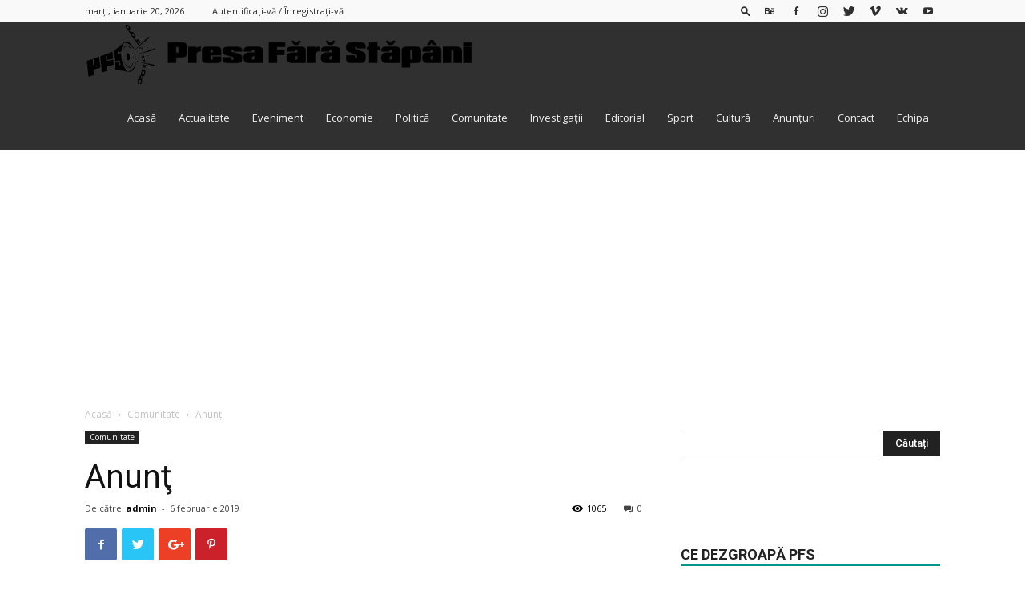

--- FILE ---
content_type: text/html; charset=UTF-8
request_url: https://presafarastapani.ro/anunt/
body_size: 30643
content:
<!doctype html >
<!--[if IE 8]>    <html class="ie8" lang="en"> <![endif]-->
<!--[if IE 9]>    <html class="ie9" lang="en"> <![endif]-->
<!--[if gt IE 8]><!--> <html lang="ro-RO"> <!--<![endif]-->
<head>
    <title>Anunţ | Presa Fara Stapani</title>
    <meta charset="UTF-8" />
    <meta name="viewport" content="width=device-width, initial-scale=1.0">
    <link rel="pingback" href="https://presafarastapani.ro/xmlrpc.php" />
    <meta name='robots' content='max-image-preview:large' />
	<style>img:is([sizes="auto" i], [sizes^="auto," i]) { contain-intrinsic-size: 3000px 1500px }</style>
	<meta property="og:image" content="https://presafarastapani.ro/wp-content/uploads/2019/02/marian-popescu.jpg" /><link rel="icon" type="image/png" href="https://presafarastapani.ro/wp-content/uploads/2018/09/logo-600-300x300.png"><link rel="apple-touch-icon-precomposed" sizes="76x76" href="https://presafarastapani.ro/wp-content/uploads/2018/09/logo-600-300x300.png"/><link rel="apple-touch-icon-precomposed" sizes="120x120" href="https://presafarastapani.ro/wp-content/uploads/2018/09/logo-600-300x300.png"/><link rel="apple-touch-icon-precomposed" sizes="152x152" href="https://presafarastapani.ro/wp-content/uploads/2018/09/logo-600-300x300.png"/><link rel="apple-touch-icon-precomposed" sizes="114x114" href="https://presafarastapani.ro/wp-content/uploads/2018/09/logo-600-300x300.png"/><link rel="apple-touch-icon-precomposed" sizes="144x144" href="https://presafarastapani.ro/wp-content/uploads/2018/09/logo-600-300x300.png"/>
<!-- Open Graph Meta Tags generated by Blog2Social 860 - https://www.blog2social.com -->
<meta property="og:title" content="Anunţ"/>
<meta property="og:description" content="PSRo Gorj este alături de familia îndoliată a prietenului nostru, Marian Popescu, care a plecat prea devreme dintre noi.  Sincere condoleanţe, PSRo Gorj "/>
<meta property="og:url" content="/anunt/"/>
<meta property="og:image" content="https://presafarastapani.ro/wp-content/uploads/2019/02/marian-popescu.jpg"/>
<meta property="og:image:width" content="764" />
<meta property="og:image:height" content="960" />
<meta property="og:type" content="article"/>
<meta property="og:article:published_time" content="2019-02-06 10:16:29"/>
<meta property="og:article:modified_time" content="2019-02-06 10:16:29"/>
<!-- Open Graph Meta Tags generated by Blog2Social 860 - https://www.blog2social.com -->

<!-- Twitter Card generated by Blog2Social 860 - https://www.blog2social.com -->
<meta name="twitter:card" content="summary">
<meta name="twitter:title" content="Anunţ"/>
<meta name="twitter:description" content="PSRo Gorj este alături de familia îndoliată a prietenului nostru, Marian Popescu, care a plecat prea devreme dintre noi.  Sincere condoleanţe, PSRo Gorj "/>
<meta name="twitter:image" content="https://presafarastapani.ro/wp-content/uploads/2019/02/marian-popescu.jpg"/>
<!-- Twitter Card generated by Blog2Social 860 - https://www.blog2social.com -->
<meta name="author" content="admin"/>
<link rel='dns-prefetch' href='//fonts.googleapis.com' />
<link rel="alternate" type="application/rss+xml" title="Presa Fara Stapani &raquo; Flux" href="https://presafarastapani.ro/feed/" />
<link rel="alternate" type="application/rss+xml" title="Presa Fara Stapani &raquo; Flux comentarii" href="https://presafarastapani.ro/comments/feed/" />
<link rel="alternate" type="application/rss+xml" title="Flux comentarii Presa Fara Stapani &raquo; Anunţ" href="https://presafarastapani.ro/anunt/feed/" />
		<!-- This site uses the Google Analytics by ExactMetrics plugin v8.8.0 - Using Analytics tracking - https://www.exactmetrics.com/ -->
							<script src="//www.googletagmanager.com/gtag/js?id=G-TMSWCLMVLP"  data-cfasync="false" data-wpfc-render="false" type="text/javascript" async></script>
			<script data-cfasync="false" data-wpfc-render="false" type="text/javascript">
				var em_version = '8.8.0';
				var em_track_user = true;
				var em_no_track_reason = '';
								var ExactMetricsDefaultLocations = {"page_location":"https:\/\/presafarastapani.ro\/anunt\/"};
								if ( typeof ExactMetricsPrivacyGuardFilter === 'function' ) {
					var ExactMetricsLocations = (typeof ExactMetricsExcludeQuery === 'object') ? ExactMetricsPrivacyGuardFilter( ExactMetricsExcludeQuery ) : ExactMetricsPrivacyGuardFilter( ExactMetricsDefaultLocations );
				} else {
					var ExactMetricsLocations = (typeof ExactMetricsExcludeQuery === 'object') ? ExactMetricsExcludeQuery : ExactMetricsDefaultLocations;
				}

								var disableStrs = [
										'ga-disable-G-TMSWCLMVLP',
									];

				/* Function to detect opted out users */
				function __gtagTrackerIsOptedOut() {
					for (var index = 0; index < disableStrs.length; index++) {
						if (document.cookie.indexOf(disableStrs[index] + '=true') > -1) {
							return true;
						}
					}

					return false;
				}

				/* Disable tracking if the opt-out cookie exists. */
				if (__gtagTrackerIsOptedOut()) {
					for (var index = 0; index < disableStrs.length; index++) {
						window[disableStrs[index]] = true;
					}
				}

				/* Opt-out function */
				function __gtagTrackerOptout() {
					for (var index = 0; index < disableStrs.length; index++) {
						document.cookie = disableStrs[index] + '=true; expires=Thu, 31 Dec 2099 23:59:59 UTC; path=/';
						window[disableStrs[index]] = true;
					}
				}

				if ('undefined' === typeof gaOptout) {
					function gaOptout() {
						__gtagTrackerOptout();
					}
				}
								window.dataLayer = window.dataLayer || [];

				window.ExactMetricsDualTracker = {
					helpers: {},
					trackers: {},
				};
				if (em_track_user) {
					function __gtagDataLayer() {
						dataLayer.push(arguments);
					}

					function __gtagTracker(type, name, parameters) {
						if (!parameters) {
							parameters = {};
						}

						if (parameters.send_to) {
							__gtagDataLayer.apply(null, arguments);
							return;
						}

						if (type === 'event') {
														parameters.send_to = exactmetrics_frontend.v4_id;
							var hookName = name;
							if (typeof parameters['event_category'] !== 'undefined') {
								hookName = parameters['event_category'] + ':' + name;
							}

							if (typeof ExactMetricsDualTracker.trackers[hookName] !== 'undefined') {
								ExactMetricsDualTracker.trackers[hookName](parameters);
							} else {
								__gtagDataLayer('event', name, parameters);
							}
							
						} else {
							__gtagDataLayer.apply(null, arguments);
						}
					}

					__gtagTracker('js', new Date());
					__gtagTracker('set', {
						'developer_id.dNDMyYj': true,
											});
					if ( ExactMetricsLocations.page_location ) {
						__gtagTracker('set', ExactMetricsLocations);
					}
										__gtagTracker('config', 'G-TMSWCLMVLP', {"forceSSL":"true"} );
										window.gtag = __gtagTracker;										(function () {
						/* https://developers.google.com/analytics/devguides/collection/analyticsjs/ */
						/* ga and __gaTracker compatibility shim. */
						var noopfn = function () {
							return null;
						};
						var newtracker = function () {
							return new Tracker();
						};
						var Tracker = function () {
							return null;
						};
						var p = Tracker.prototype;
						p.get = noopfn;
						p.set = noopfn;
						p.send = function () {
							var args = Array.prototype.slice.call(arguments);
							args.unshift('send');
							__gaTracker.apply(null, args);
						};
						var __gaTracker = function () {
							var len = arguments.length;
							if (len === 0) {
								return;
							}
							var f = arguments[len - 1];
							if (typeof f !== 'object' || f === null || typeof f.hitCallback !== 'function') {
								if ('send' === arguments[0]) {
									var hitConverted, hitObject = false, action;
									if ('event' === arguments[1]) {
										if ('undefined' !== typeof arguments[3]) {
											hitObject = {
												'eventAction': arguments[3],
												'eventCategory': arguments[2],
												'eventLabel': arguments[4],
												'value': arguments[5] ? arguments[5] : 1,
											}
										}
									}
									if ('pageview' === arguments[1]) {
										if ('undefined' !== typeof arguments[2]) {
											hitObject = {
												'eventAction': 'page_view',
												'page_path': arguments[2],
											}
										}
									}
									if (typeof arguments[2] === 'object') {
										hitObject = arguments[2];
									}
									if (typeof arguments[5] === 'object') {
										Object.assign(hitObject, arguments[5]);
									}
									if ('undefined' !== typeof arguments[1].hitType) {
										hitObject = arguments[1];
										if ('pageview' === hitObject.hitType) {
											hitObject.eventAction = 'page_view';
										}
									}
									if (hitObject) {
										action = 'timing' === arguments[1].hitType ? 'timing_complete' : hitObject.eventAction;
										hitConverted = mapArgs(hitObject);
										__gtagTracker('event', action, hitConverted);
									}
								}
								return;
							}

							function mapArgs(args) {
								var arg, hit = {};
								var gaMap = {
									'eventCategory': 'event_category',
									'eventAction': 'event_action',
									'eventLabel': 'event_label',
									'eventValue': 'event_value',
									'nonInteraction': 'non_interaction',
									'timingCategory': 'event_category',
									'timingVar': 'name',
									'timingValue': 'value',
									'timingLabel': 'event_label',
									'page': 'page_path',
									'location': 'page_location',
									'title': 'page_title',
									'referrer' : 'page_referrer',
								};
								for (arg in args) {
																		if (!(!args.hasOwnProperty(arg) || !gaMap.hasOwnProperty(arg))) {
										hit[gaMap[arg]] = args[arg];
									} else {
										hit[arg] = args[arg];
									}
								}
								return hit;
							}

							try {
								f.hitCallback();
							} catch (ex) {
							}
						};
						__gaTracker.create = newtracker;
						__gaTracker.getByName = newtracker;
						__gaTracker.getAll = function () {
							return [];
						};
						__gaTracker.remove = noopfn;
						__gaTracker.loaded = true;
						window['__gaTracker'] = __gaTracker;
					})();
									} else {
										console.log("");
					(function () {
						function __gtagTracker() {
							return null;
						}

						window['__gtagTracker'] = __gtagTracker;
						window['gtag'] = __gtagTracker;
					})();
									}
			</script>
			
							<!-- / Google Analytics by ExactMetrics -->
				<!-- This site uses the Google Analytics by MonsterInsights plugin v9.8.0 - Using Analytics tracking - https://www.monsterinsights.com/ -->
							<script src="//www.googletagmanager.com/gtag/js?id=G-73NXS0VXCM"  data-cfasync="false" data-wpfc-render="false" type="text/javascript" async></script>
			<script data-cfasync="false" data-wpfc-render="false" type="text/javascript">
				var mi_version = '9.8.0';
				var mi_track_user = true;
				var mi_no_track_reason = '';
								var MonsterInsightsDefaultLocations = {"page_location":"https:\/\/presafarastapani.ro\/anunt\/"};
								if ( typeof MonsterInsightsPrivacyGuardFilter === 'function' ) {
					var MonsterInsightsLocations = (typeof MonsterInsightsExcludeQuery === 'object') ? MonsterInsightsPrivacyGuardFilter( MonsterInsightsExcludeQuery ) : MonsterInsightsPrivacyGuardFilter( MonsterInsightsDefaultLocations );
				} else {
					var MonsterInsightsLocations = (typeof MonsterInsightsExcludeQuery === 'object') ? MonsterInsightsExcludeQuery : MonsterInsightsDefaultLocations;
				}

								var disableStrs = [
										'ga-disable-G-73NXS0VXCM',
									];

				/* Function to detect opted out users */
				function __gtagTrackerIsOptedOut() {
					for (var index = 0; index < disableStrs.length; index++) {
						if (document.cookie.indexOf(disableStrs[index] + '=true') > -1) {
							return true;
						}
					}

					return false;
				}

				/* Disable tracking if the opt-out cookie exists. */
				if (__gtagTrackerIsOptedOut()) {
					for (var index = 0; index < disableStrs.length; index++) {
						window[disableStrs[index]] = true;
					}
				}

				/* Opt-out function */
				function __gtagTrackerOptout() {
					for (var index = 0; index < disableStrs.length; index++) {
						document.cookie = disableStrs[index] + '=true; expires=Thu, 31 Dec 2099 23:59:59 UTC; path=/';
						window[disableStrs[index]] = true;
					}
				}

				if ('undefined' === typeof gaOptout) {
					function gaOptout() {
						__gtagTrackerOptout();
					}
				}
								window.dataLayer = window.dataLayer || [];

				window.MonsterInsightsDualTracker = {
					helpers: {},
					trackers: {},
				};
				if (mi_track_user) {
					function __gtagDataLayer() {
						dataLayer.push(arguments);
					}

					function __gtagTracker(type, name, parameters) {
						if (!parameters) {
							parameters = {};
						}

						if (parameters.send_to) {
							__gtagDataLayer.apply(null, arguments);
							return;
						}

						if (type === 'event') {
														parameters.send_to = monsterinsights_frontend.v4_id;
							var hookName = name;
							if (typeof parameters['event_category'] !== 'undefined') {
								hookName = parameters['event_category'] + ':' + name;
							}

							if (typeof MonsterInsightsDualTracker.trackers[hookName] !== 'undefined') {
								MonsterInsightsDualTracker.trackers[hookName](parameters);
							} else {
								__gtagDataLayer('event', name, parameters);
							}
							
						} else {
							__gtagDataLayer.apply(null, arguments);
						}
					}

					__gtagTracker('js', new Date());
					__gtagTracker('set', {
						'developer_id.dZGIzZG': true,
											});
					if ( MonsterInsightsLocations.page_location ) {
						__gtagTracker('set', MonsterInsightsLocations);
					}
										__gtagTracker('config', 'G-73NXS0VXCM', {"forceSSL":"true","link_attribution":"true"} );
										window.gtag = __gtagTracker;										(function () {
						/* https://developers.google.com/analytics/devguides/collection/analyticsjs/ */
						/* ga and __gaTracker compatibility shim. */
						var noopfn = function () {
							return null;
						};
						var newtracker = function () {
							return new Tracker();
						};
						var Tracker = function () {
							return null;
						};
						var p = Tracker.prototype;
						p.get = noopfn;
						p.set = noopfn;
						p.send = function () {
							var args = Array.prototype.slice.call(arguments);
							args.unshift('send');
							__gaTracker.apply(null, args);
						};
						var __gaTracker = function () {
							var len = arguments.length;
							if (len === 0) {
								return;
							}
							var f = arguments[len - 1];
							if (typeof f !== 'object' || f === null || typeof f.hitCallback !== 'function') {
								if ('send' === arguments[0]) {
									var hitConverted, hitObject = false, action;
									if ('event' === arguments[1]) {
										if ('undefined' !== typeof arguments[3]) {
											hitObject = {
												'eventAction': arguments[3],
												'eventCategory': arguments[2],
												'eventLabel': arguments[4],
												'value': arguments[5] ? arguments[5] : 1,
											}
										}
									}
									if ('pageview' === arguments[1]) {
										if ('undefined' !== typeof arguments[2]) {
											hitObject = {
												'eventAction': 'page_view',
												'page_path': arguments[2],
											}
										}
									}
									if (typeof arguments[2] === 'object') {
										hitObject = arguments[2];
									}
									if (typeof arguments[5] === 'object') {
										Object.assign(hitObject, arguments[5]);
									}
									if ('undefined' !== typeof arguments[1].hitType) {
										hitObject = arguments[1];
										if ('pageview' === hitObject.hitType) {
											hitObject.eventAction = 'page_view';
										}
									}
									if (hitObject) {
										action = 'timing' === arguments[1].hitType ? 'timing_complete' : hitObject.eventAction;
										hitConverted = mapArgs(hitObject);
										__gtagTracker('event', action, hitConverted);
									}
								}
								return;
							}

							function mapArgs(args) {
								var arg, hit = {};
								var gaMap = {
									'eventCategory': 'event_category',
									'eventAction': 'event_action',
									'eventLabel': 'event_label',
									'eventValue': 'event_value',
									'nonInteraction': 'non_interaction',
									'timingCategory': 'event_category',
									'timingVar': 'name',
									'timingValue': 'value',
									'timingLabel': 'event_label',
									'page': 'page_path',
									'location': 'page_location',
									'title': 'page_title',
									'referrer' : 'page_referrer',
								};
								for (arg in args) {
																		if (!(!args.hasOwnProperty(arg) || !gaMap.hasOwnProperty(arg))) {
										hit[gaMap[arg]] = args[arg];
									} else {
										hit[arg] = args[arg];
									}
								}
								return hit;
							}

							try {
								f.hitCallback();
							} catch (ex) {
							}
						};
						__gaTracker.create = newtracker;
						__gaTracker.getByName = newtracker;
						__gaTracker.getAll = function () {
							return [];
						};
						__gaTracker.remove = noopfn;
						__gaTracker.loaded = true;
						window['__gaTracker'] = __gaTracker;
					})();
									} else {
										console.log("");
					(function () {
						function __gtagTracker() {
							return null;
						}

						window['__gtagTracker'] = __gtagTracker;
						window['gtag'] = __gtagTracker;
					})();
									}
			</script>
			
							<!-- / Google Analytics by MonsterInsights -->
		<script type="text/javascript">
/* <![CDATA[ */
window._wpemojiSettings = {"baseUrl":"https:\/\/s.w.org\/images\/core\/emoji\/16.0.1\/72x72\/","ext":".png","svgUrl":"https:\/\/s.w.org\/images\/core\/emoji\/16.0.1\/svg\/","svgExt":".svg","source":{"concatemoji":"https:\/\/presafarastapani.ro\/wp-includes\/js\/wp-emoji-release.min.js?ver=3ffd3b702b1c3c87abca010995c133a1"}};
/*! This file is auto-generated */
!function(s,n){var o,i,e;function c(e){try{var t={supportTests:e,timestamp:(new Date).valueOf()};sessionStorage.setItem(o,JSON.stringify(t))}catch(e){}}function p(e,t,n){e.clearRect(0,0,e.canvas.width,e.canvas.height),e.fillText(t,0,0);var t=new Uint32Array(e.getImageData(0,0,e.canvas.width,e.canvas.height).data),a=(e.clearRect(0,0,e.canvas.width,e.canvas.height),e.fillText(n,0,0),new Uint32Array(e.getImageData(0,0,e.canvas.width,e.canvas.height).data));return t.every(function(e,t){return e===a[t]})}function u(e,t){e.clearRect(0,0,e.canvas.width,e.canvas.height),e.fillText(t,0,0);for(var n=e.getImageData(16,16,1,1),a=0;a<n.data.length;a++)if(0!==n.data[a])return!1;return!0}function f(e,t,n,a){switch(t){case"flag":return n(e,"\ud83c\udff3\ufe0f\u200d\u26a7\ufe0f","\ud83c\udff3\ufe0f\u200b\u26a7\ufe0f")?!1:!n(e,"\ud83c\udde8\ud83c\uddf6","\ud83c\udde8\u200b\ud83c\uddf6")&&!n(e,"\ud83c\udff4\udb40\udc67\udb40\udc62\udb40\udc65\udb40\udc6e\udb40\udc67\udb40\udc7f","\ud83c\udff4\u200b\udb40\udc67\u200b\udb40\udc62\u200b\udb40\udc65\u200b\udb40\udc6e\u200b\udb40\udc67\u200b\udb40\udc7f");case"emoji":return!a(e,"\ud83e\udedf")}return!1}function g(e,t,n,a){var r="undefined"!=typeof WorkerGlobalScope&&self instanceof WorkerGlobalScope?new OffscreenCanvas(300,150):s.createElement("canvas"),o=r.getContext("2d",{willReadFrequently:!0}),i=(o.textBaseline="top",o.font="600 32px Arial",{});return e.forEach(function(e){i[e]=t(o,e,n,a)}),i}function t(e){var t=s.createElement("script");t.src=e,t.defer=!0,s.head.appendChild(t)}"undefined"!=typeof Promise&&(o="wpEmojiSettingsSupports",i=["flag","emoji"],n.supports={everything:!0,everythingExceptFlag:!0},e=new Promise(function(e){s.addEventListener("DOMContentLoaded",e,{once:!0})}),new Promise(function(t){var n=function(){try{var e=JSON.parse(sessionStorage.getItem(o));if("object"==typeof e&&"number"==typeof e.timestamp&&(new Date).valueOf()<e.timestamp+604800&&"object"==typeof e.supportTests)return e.supportTests}catch(e){}return null}();if(!n){if("undefined"!=typeof Worker&&"undefined"!=typeof OffscreenCanvas&&"undefined"!=typeof URL&&URL.createObjectURL&&"undefined"!=typeof Blob)try{var e="postMessage("+g.toString()+"("+[JSON.stringify(i),f.toString(),p.toString(),u.toString()].join(",")+"));",a=new Blob([e],{type:"text/javascript"}),r=new Worker(URL.createObjectURL(a),{name:"wpTestEmojiSupports"});return void(r.onmessage=function(e){c(n=e.data),r.terminate(),t(n)})}catch(e){}c(n=g(i,f,p,u))}t(n)}).then(function(e){for(var t in e)n.supports[t]=e[t],n.supports.everything=n.supports.everything&&n.supports[t],"flag"!==t&&(n.supports.everythingExceptFlag=n.supports.everythingExceptFlag&&n.supports[t]);n.supports.everythingExceptFlag=n.supports.everythingExceptFlag&&!n.supports.flag,n.DOMReady=!1,n.readyCallback=function(){n.DOMReady=!0}}).then(function(){return e}).then(function(){var e;n.supports.everything||(n.readyCallback(),(e=n.source||{}).concatemoji?t(e.concatemoji):e.wpemoji&&e.twemoji&&(t(e.twemoji),t(e.wpemoji)))}))}((window,document),window._wpemojiSettings);
/* ]]> */
</script>
<style id='wp-emoji-styles-inline-css' type='text/css'>

	img.wp-smiley, img.emoji {
		display: inline !important;
		border: none !important;
		box-shadow: none !important;
		height: 1em !important;
		width: 1em !important;
		margin: 0 0.07em !important;
		vertical-align: -0.1em !important;
		background: none !important;
		padding: 0 !important;
	}
</style>
<link rel='stylesheet' id='wp-block-library-css' href='https://presafarastapani.ro/wp-includes/css/dist/block-library/style.min.css?ver=3ffd3b702b1c3c87abca010995c133a1' type='text/css' media='all' />
<style id='classic-theme-styles-inline-css' type='text/css'>
/*! This file is auto-generated */
.wp-block-button__link{color:#fff;background-color:#32373c;border-radius:9999px;box-shadow:none;text-decoration:none;padding:calc(.667em + 2px) calc(1.333em + 2px);font-size:1.125em}.wp-block-file__button{background:#32373c;color:#fff;text-decoration:none}
</style>
<style id='global-styles-inline-css' type='text/css'>
:root{--wp--preset--aspect-ratio--square: 1;--wp--preset--aspect-ratio--4-3: 4/3;--wp--preset--aspect-ratio--3-4: 3/4;--wp--preset--aspect-ratio--3-2: 3/2;--wp--preset--aspect-ratio--2-3: 2/3;--wp--preset--aspect-ratio--16-9: 16/9;--wp--preset--aspect-ratio--9-16: 9/16;--wp--preset--color--black: #000000;--wp--preset--color--cyan-bluish-gray: #abb8c3;--wp--preset--color--white: #ffffff;--wp--preset--color--pale-pink: #f78da7;--wp--preset--color--vivid-red: #cf2e2e;--wp--preset--color--luminous-vivid-orange: #ff6900;--wp--preset--color--luminous-vivid-amber: #fcb900;--wp--preset--color--light-green-cyan: #7bdcb5;--wp--preset--color--vivid-green-cyan: #00d084;--wp--preset--color--pale-cyan-blue: #8ed1fc;--wp--preset--color--vivid-cyan-blue: #0693e3;--wp--preset--color--vivid-purple: #9b51e0;--wp--preset--gradient--vivid-cyan-blue-to-vivid-purple: linear-gradient(135deg,rgba(6,147,227,1) 0%,rgb(155,81,224) 100%);--wp--preset--gradient--light-green-cyan-to-vivid-green-cyan: linear-gradient(135deg,rgb(122,220,180) 0%,rgb(0,208,130) 100%);--wp--preset--gradient--luminous-vivid-amber-to-luminous-vivid-orange: linear-gradient(135deg,rgba(252,185,0,1) 0%,rgba(255,105,0,1) 100%);--wp--preset--gradient--luminous-vivid-orange-to-vivid-red: linear-gradient(135deg,rgba(255,105,0,1) 0%,rgb(207,46,46) 100%);--wp--preset--gradient--very-light-gray-to-cyan-bluish-gray: linear-gradient(135deg,rgb(238,238,238) 0%,rgb(169,184,195) 100%);--wp--preset--gradient--cool-to-warm-spectrum: linear-gradient(135deg,rgb(74,234,220) 0%,rgb(151,120,209) 20%,rgb(207,42,186) 40%,rgb(238,44,130) 60%,rgb(251,105,98) 80%,rgb(254,248,76) 100%);--wp--preset--gradient--blush-light-purple: linear-gradient(135deg,rgb(255,206,236) 0%,rgb(152,150,240) 100%);--wp--preset--gradient--blush-bordeaux: linear-gradient(135deg,rgb(254,205,165) 0%,rgb(254,45,45) 50%,rgb(107,0,62) 100%);--wp--preset--gradient--luminous-dusk: linear-gradient(135deg,rgb(255,203,112) 0%,rgb(199,81,192) 50%,rgb(65,88,208) 100%);--wp--preset--gradient--pale-ocean: linear-gradient(135deg,rgb(255,245,203) 0%,rgb(182,227,212) 50%,rgb(51,167,181) 100%);--wp--preset--gradient--electric-grass: linear-gradient(135deg,rgb(202,248,128) 0%,rgb(113,206,126) 100%);--wp--preset--gradient--midnight: linear-gradient(135deg,rgb(2,3,129) 0%,rgb(40,116,252) 100%);--wp--preset--font-size--small: 13px;--wp--preset--font-size--medium: 20px;--wp--preset--font-size--large: 36px;--wp--preset--font-size--x-large: 42px;--wp--preset--spacing--20: 0.44rem;--wp--preset--spacing--30: 0.67rem;--wp--preset--spacing--40: 1rem;--wp--preset--spacing--50: 1.5rem;--wp--preset--spacing--60: 2.25rem;--wp--preset--spacing--70: 3.38rem;--wp--preset--spacing--80: 5.06rem;--wp--preset--shadow--natural: 6px 6px 9px rgba(0, 0, 0, 0.2);--wp--preset--shadow--deep: 12px 12px 50px rgba(0, 0, 0, 0.4);--wp--preset--shadow--sharp: 6px 6px 0px rgba(0, 0, 0, 0.2);--wp--preset--shadow--outlined: 6px 6px 0px -3px rgba(255, 255, 255, 1), 6px 6px rgba(0, 0, 0, 1);--wp--preset--shadow--crisp: 6px 6px 0px rgba(0, 0, 0, 1);}:where(.is-layout-flex){gap: 0.5em;}:where(.is-layout-grid){gap: 0.5em;}body .is-layout-flex{display: flex;}.is-layout-flex{flex-wrap: wrap;align-items: center;}.is-layout-flex > :is(*, div){margin: 0;}body .is-layout-grid{display: grid;}.is-layout-grid > :is(*, div){margin: 0;}:where(.wp-block-columns.is-layout-flex){gap: 2em;}:where(.wp-block-columns.is-layout-grid){gap: 2em;}:where(.wp-block-post-template.is-layout-flex){gap: 1.25em;}:where(.wp-block-post-template.is-layout-grid){gap: 1.25em;}.has-black-color{color: var(--wp--preset--color--black) !important;}.has-cyan-bluish-gray-color{color: var(--wp--preset--color--cyan-bluish-gray) !important;}.has-white-color{color: var(--wp--preset--color--white) !important;}.has-pale-pink-color{color: var(--wp--preset--color--pale-pink) !important;}.has-vivid-red-color{color: var(--wp--preset--color--vivid-red) !important;}.has-luminous-vivid-orange-color{color: var(--wp--preset--color--luminous-vivid-orange) !important;}.has-luminous-vivid-amber-color{color: var(--wp--preset--color--luminous-vivid-amber) !important;}.has-light-green-cyan-color{color: var(--wp--preset--color--light-green-cyan) !important;}.has-vivid-green-cyan-color{color: var(--wp--preset--color--vivid-green-cyan) !important;}.has-pale-cyan-blue-color{color: var(--wp--preset--color--pale-cyan-blue) !important;}.has-vivid-cyan-blue-color{color: var(--wp--preset--color--vivid-cyan-blue) !important;}.has-vivid-purple-color{color: var(--wp--preset--color--vivid-purple) !important;}.has-black-background-color{background-color: var(--wp--preset--color--black) !important;}.has-cyan-bluish-gray-background-color{background-color: var(--wp--preset--color--cyan-bluish-gray) !important;}.has-white-background-color{background-color: var(--wp--preset--color--white) !important;}.has-pale-pink-background-color{background-color: var(--wp--preset--color--pale-pink) !important;}.has-vivid-red-background-color{background-color: var(--wp--preset--color--vivid-red) !important;}.has-luminous-vivid-orange-background-color{background-color: var(--wp--preset--color--luminous-vivid-orange) !important;}.has-luminous-vivid-amber-background-color{background-color: var(--wp--preset--color--luminous-vivid-amber) !important;}.has-light-green-cyan-background-color{background-color: var(--wp--preset--color--light-green-cyan) !important;}.has-vivid-green-cyan-background-color{background-color: var(--wp--preset--color--vivid-green-cyan) !important;}.has-pale-cyan-blue-background-color{background-color: var(--wp--preset--color--pale-cyan-blue) !important;}.has-vivid-cyan-blue-background-color{background-color: var(--wp--preset--color--vivid-cyan-blue) !important;}.has-vivid-purple-background-color{background-color: var(--wp--preset--color--vivid-purple) !important;}.has-black-border-color{border-color: var(--wp--preset--color--black) !important;}.has-cyan-bluish-gray-border-color{border-color: var(--wp--preset--color--cyan-bluish-gray) !important;}.has-white-border-color{border-color: var(--wp--preset--color--white) !important;}.has-pale-pink-border-color{border-color: var(--wp--preset--color--pale-pink) !important;}.has-vivid-red-border-color{border-color: var(--wp--preset--color--vivid-red) !important;}.has-luminous-vivid-orange-border-color{border-color: var(--wp--preset--color--luminous-vivid-orange) !important;}.has-luminous-vivid-amber-border-color{border-color: var(--wp--preset--color--luminous-vivid-amber) !important;}.has-light-green-cyan-border-color{border-color: var(--wp--preset--color--light-green-cyan) !important;}.has-vivid-green-cyan-border-color{border-color: var(--wp--preset--color--vivid-green-cyan) !important;}.has-pale-cyan-blue-border-color{border-color: var(--wp--preset--color--pale-cyan-blue) !important;}.has-vivid-cyan-blue-border-color{border-color: var(--wp--preset--color--vivid-cyan-blue) !important;}.has-vivid-purple-border-color{border-color: var(--wp--preset--color--vivid-purple) !important;}.has-vivid-cyan-blue-to-vivid-purple-gradient-background{background: var(--wp--preset--gradient--vivid-cyan-blue-to-vivid-purple) !important;}.has-light-green-cyan-to-vivid-green-cyan-gradient-background{background: var(--wp--preset--gradient--light-green-cyan-to-vivid-green-cyan) !important;}.has-luminous-vivid-amber-to-luminous-vivid-orange-gradient-background{background: var(--wp--preset--gradient--luminous-vivid-amber-to-luminous-vivid-orange) !important;}.has-luminous-vivid-orange-to-vivid-red-gradient-background{background: var(--wp--preset--gradient--luminous-vivid-orange-to-vivid-red) !important;}.has-very-light-gray-to-cyan-bluish-gray-gradient-background{background: var(--wp--preset--gradient--very-light-gray-to-cyan-bluish-gray) !important;}.has-cool-to-warm-spectrum-gradient-background{background: var(--wp--preset--gradient--cool-to-warm-spectrum) !important;}.has-blush-light-purple-gradient-background{background: var(--wp--preset--gradient--blush-light-purple) !important;}.has-blush-bordeaux-gradient-background{background: var(--wp--preset--gradient--blush-bordeaux) !important;}.has-luminous-dusk-gradient-background{background: var(--wp--preset--gradient--luminous-dusk) !important;}.has-pale-ocean-gradient-background{background: var(--wp--preset--gradient--pale-ocean) !important;}.has-electric-grass-gradient-background{background: var(--wp--preset--gradient--electric-grass) !important;}.has-midnight-gradient-background{background: var(--wp--preset--gradient--midnight) !important;}.has-small-font-size{font-size: var(--wp--preset--font-size--small) !important;}.has-medium-font-size{font-size: var(--wp--preset--font-size--medium) !important;}.has-large-font-size{font-size: var(--wp--preset--font-size--large) !important;}.has-x-large-font-size{font-size: var(--wp--preset--font-size--x-large) !important;}
:where(.wp-block-post-template.is-layout-flex){gap: 1.25em;}:where(.wp-block-post-template.is-layout-grid){gap: 1.25em;}
:where(.wp-block-columns.is-layout-flex){gap: 2em;}:where(.wp-block-columns.is-layout-grid){gap: 2em;}
:root :where(.wp-block-pullquote){font-size: 1.5em;line-height: 1.6;}
</style>
<link rel='stylesheet' id='contact-form-7-css' href='https://presafarastapani.ro/wp-content/plugins/contact-form-7/includes/css/styles.css?ver=6.1.1' type='text/css' media='all' />
<link rel='stylesheet' id='rs-plugin-settings-css' href='https://presafarastapani.ro/wp-content/plugins/revslider/public/assets/css/settings.css?ver=5.4.8' type='text/css' media='all' />
<style id='rs-plugin-settings-inline-css' type='text/css'>
#rs-demo-id {}
</style>
<link rel='stylesheet' id='wpemfb-lightbox-css' href='https://presafarastapani.ro/wp-content/plugins/wp-embed-facebook/templates/lightbox/css/lightbox.css?ver=3.1.2' type='text/css' media='all' />
<link rel='stylesheet' id='google-fonts-style-css' href='https://fonts.googleapis.com/css?family=Open+Sans%3A300italic%2C400%2C400italic%2C600%2C600italic%2C700%7CRoboto%3A300%2C400%2C400italic%2C500%2C500italic%2C700%2C900&#038;ver=8.8.2' type='text/css' media='all' />
<link rel='stylesheet' id='js_composer_front-css' href='https://presafarastapani.ro/wp-content/plugins/js_composer/assets/css/js_composer.min.css?ver=5.5.1' type='text/css' media='all' />
<link rel='stylesheet' id='td-theme-css' href='https://presafarastapani.ro/wp-content/themes/Newspaper/style.css?ver=8.8.2' type='text/css' media='all' />
<link rel='stylesheet' id='td-theme-demo-style-css' href='https://presafarastapani.ro/wp-content/themes/Newspaper/includes/demos/magazine/demo_style.css?ver=8.8.2' type='text/css' media='all' />
<script type="text/javascript" src="https://presafarastapani.ro/wp-content/plugins/google-analytics-dashboard-for-wp/assets/js/frontend-gtag.min.js?ver=8.8.0" id="exactmetrics-frontend-script-js" async="async" data-wp-strategy="async"></script>
<script data-cfasync="false" data-wpfc-render="false" type="text/javascript" id='exactmetrics-frontend-script-js-extra'>/* <![CDATA[ */
var exactmetrics_frontend = {"js_events_tracking":"true","download_extensions":"zip,mp3,mpeg,pdf,docx,pptx,xlsx,rar","inbound_paths":"[{\"path\":\"\\\/go\\\/\",\"label\":\"affiliate\"},{\"path\":\"\\\/recommend\\\/\",\"label\":\"affiliate\"}]","home_url":"https:\/\/presafarastapani.ro","hash_tracking":"false","v4_id":"G-TMSWCLMVLP"};/* ]]> */
</script>
<script type="text/javascript" src="https://presafarastapani.ro/wp-content/plugins/google-analytics-for-wordpress/assets/js/frontend-gtag.min.js?ver=9.8.0" id="monsterinsights-frontend-script-js" async="async" data-wp-strategy="async"></script>
<script data-cfasync="false" data-wpfc-render="false" type="text/javascript" id='monsterinsights-frontend-script-js-extra'>/* <![CDATA[ */
var monsterinsights_frontend = {"js_events_tracking":"true","download_extensions":"doc,pdf,ppt,zip,xls,docx,pptx,xlsx","inbound_paths":"[{\"path\":\"\\\/go\\\/\",\"label\":\"affiliate\"},{\"path\":\"\\\/recommend\\\/\",\"label\":\"affiliate\"}]","home_url":"https:\/\/presafarastapani.ro","hash_tracking":"false","v4_id":"G-73NXS0VXCM"};/* ]]> */
</script>
<script type="text/javascript" src="https://presafarastapani.ro/wp-includes/js/jquery/jquery.min.js?ver=3.7.1" id="jquery-core-js"></script>
<script type="text/javascript" src="https://presafarastapani.ro/wp-includes/js/jquery/jquery-migrate.min.js?ver=3.4.1" id="jquery-migrate-js"></script>
<script type="text/javascript" src="https://presafarastapani.ro/wp-content/plugins/revslider/public/assets/js/jquery.themepunch.tools.min.js?ver=5.4.8" id="tp-tools-js"></script>
<script type="text/javascript" src="https://presafarastapani.ro/wp-content/plugins/revslider/public/assets/js/jquery.themepunch.revolution.min.js?ver=5.4.8" id="revmin-js"></script>
<script type="text/javascript" src="https://presafarastapani.ro/wp-content/plugins/wp-embed-facebook/templates/lightbox/js/lightbox.min.js?ver=3.1.2" id="wpemfb-lightbox-js"></script>
<script type="text/javascript" id="wpemfb-fbjs-js-extra">
/* <![CDATA[ */
var WEF = {"local":"ro_RO","version":"v6.0","fb_id":"","comments_nonce":"11fa8fb995","adaptive":"1"};
/* ]]> */
</script>
<script type="text/javascript" src="https://presafarastapani.ro/wp-content/plugins/wp-embed-facebook/inc/js/fb.min.js?ver=3.1.2" id="wpemfb-fbjs-js"></script>
<link rel="https://api.w.org/" href="https://presafarastapani.ro/wp-json/" /><link rel="alternate" title="JSON" type="application/json" href="https://presafarastapani.ro/wp-json/wp/v2/posts/2565" /><link rel="EditURI" type="application/rsd+xml" title="RSD" href="https://presafarastapani.ro/xmlrpc.php?rsd" />
<link rel="canonical" href="https://presafarastapani.ro/anunt/" />
<link rel="alternate" title="oEmbed (JSON)" type="application/json+oembed" href="https://presafarastapani.ro/wp-json/oembed/1.0/embed?url=https%3A%2F%2Fpresafarastapani.ro%2Fanunt%2F" />
<link rel="alternate" title="oEmbed (XML)" type="text/xml+oembed" href="https://presafarastapani.ro/wp-json/oembed/1.0/embed?url=https%3A%2F%2Fpresafarastapani.ro%2Fanunt%2F&#038;format=xml" />
<!--[if lt IE 9]><script src="https://cdnjs.cloudflare.com/ajax/libs/html5shiv/3.7.3/html5shiv.js"></script><![endif]-->
    <meta name="generator" content="Powered by WPBakery Page Builder - drag and drop page builder for WordPress."/>
<!--[if lte IE 9]><link rel="stylesheet" type="text/css" href="https://presafarastapani.ro/wp-content/plugins/js_composer/assets/css/vc_lte_ie9.min.css" media="screen"><![endif]--><meta name="generator" content="Powered by Slider Revolution 5.4.8 - responsive, Mobile-Friendly Slider Plugin for WordPress with comfortable drag and drop interface." />

<!-- JS generated by theme -->

<script>
    
    

	    var tdBlocksArray = []; //here we store all the items for the current page

	    //td_block class - each ajax block uses a object of this class for requests
	    function tdBlock() {
		    this.id = '';
		    this.block_type = 1; //block type id (1-234 etc)
		    this.atts = '';
		    this.td_column_number = '';
		    this.td_current_page = 1; //
		    this.post_count = 0; //from wp
		    this.found_posts = 0; //from wp
		    this.max_num_pages = 0; //from wp
		    this.td_filter_value = ''; //current live filter value
		    this.is_ajax_running = false;
		    this.td_user_action = ''; // load more or infinite loader (used by the animation)
		    this.header_color = '';
		    this.ajax_pagination_infinite_stop = ''; //show load more at page x
	    }


        // td_js_generator - mini detector
        (function(){
            var htmlTag = document.getElementsByTagName("html")[0];

	        if ( navigator.userAgent.indexOf("MSIE 10.0") > -1 ) {
                htmlTag.className += ' ie10';
            }

            if ( !!navigator.userAgent.match(/Trident.*rv\:11\./) ) {
                htmlTag.className += ' ie11';
            }

	        if ( navigator.userAgent.indexOf("Edge") > -1 ) {
                htmlTag.className += ' ieEdge';
            }

            if ( /(iPad|iPhone|iPod)/g.test(navigator.userAgent) ) {
                htmlTag.className += ' td-md-is-ios';
            }

            var user_agent = navigator.userAgent.toLowerCase();
            if ( user_agent.indexOf("android") > -1 ) {
                htmlTag.className += ' td-md-is-android';
            }

            if ( -1 !== navigator.userAgent.indexOf('Mac OS X')  ) {
                htmlTag.className += ' td-md-is-os-x';
            }

            if ( /chrom(e|ium)/.test(navigator.userAgent.toLowerCase()) ) {
               htmlTag.className += ' td-md-is-chrome';
            }

            if ( -1 !== navigator.userAgent.indexOf('Firefox') ) {
                htmlTag.className += ' td-md-is-firefox';
            }

            if ( -1 !== navigator.userAgent.indexOf('Safari') && -1 === navigator.userAgent.indexOf('Chrome') ) {
                htmlTag.className += ' td-md-is-safari';
            }

            if( -1 !== navigator.userAgent.indexOf('IEMobile') ){
                htmlTag.className += ' td-md-is-iemobile';
            }

        })();




        var tdLocalCache = {};

        ( function () {
            "use strict";

            tdLocalCache = {
                data: {},
                remove: function (resource_id) {
                    delete tdLocalCache.data[resource_id];
                },
                exist: function (resource_id) {
                    return tdLocalCache.data.hasOwnProperty(resource_id) && tdLocalCache.data[resource_id] !== null;
                },
                get: function (resource_id) {
                    return tdLocalCache.data[resource_id];
                },
                set: function (resource_id, cachedData) {
                    tdLocalCache.remove(resource_id);
                    tdLocalCache.data[resource_id] = cachedData;
                }
            };
        })();

    
    
var tds_login_sing_in_widget="show";
var td_viewport_interval_list=[{"limitBottom":767,"sidebarWidth":228},{"limitBottom":1018,"sidebarWidth":300},{"limitBottom":1140,"sidebarWidth":324}];
var td_animation_stack_effect="type0";
var tds_animation_stack=true;
var td_animation_stack_specific_selectors=".entry-thumb, img";
var td_animation_stack_general_selectors=".td-animation-stack img, .td-animation-stack .entry-thumb, .post img";
var tds_general_modal_image="yes";
var td_ajax_url="https:\/\/presafarastapani.ro\/wp-admin\/admin-ajax.php?td_theme_name=Newspaper&v=8.8.2";
var td_get_template_directory_uri="https:\/\/presafarastapani.ro\/wp-content\/themes\/Newspaper";
var tds_snap_menu="smart_snap_always";
var tds_logo_on_sticky="show";
var tds_header_style="6";
var td_please_wait="V\u0103 rug\u0103m a\u0219tepta\u021bi...";
var td_email_user_pass_incorrect="Nume de utilizator sau parola incorect\u0103!";
var td_email_user_incorrect="Email sau nume de utilizator incorect!";
var td_email_incorrect="Email incorect!";
var tds_more_articles_on_post_enable="show";
var tds_more_articles_on_post_time_to_wait="";
var tds_more_articles_on_post_pages_distance_from_top=0;
var tds_theme_color_site_wide="#009688";
var tds_smart_sidebar="enabled";
var tdThemeName="Newspaper";
var td_magnific_popup_translation_tPrev="\u00cenainte (Tasta direc\u021bionare st\u00e2nga)";
var td_magnific_popup_translation_tNext="\u00cenapoi (Tasta direc\u021bionare dreapta)";
var td_magnific_popup_translation_tCounter="%curr% din %total%";
var td_magnific_popup_translation_ajax_tError="Con\u021binutul de la %url% nu poate fi \u00eenc\u0103rcat.";
var td_magnific_popup_translation_image_tError="Imaginea #%curr% nu poate fi \u00eenc\u0103rcat\u0103.";
var tdDateNamesI18n={"month_names":["ianuarie","februarie","martie","aprilie","mai","iunie","iulie","august","septembrie","octombrie","noiembrie","decembrie"],"month_names_short":["ian.","feb.","mart.","apr.","mai","iun.","iul.","aug.","sept.","oct.","nov.","dec."],"day_names":["duminic\u0103","luni","mar\u021bi","miercuri","joi","vineri","s\u00e2mb\u0103t\u0103"],"day_names_short":["D","lun","mar","mie","J","vin","S"]};
var td_ad_background_click_link="";
var td_ad_background_click_target="";
</script>

<script type="application/ld+json">
                        {
                            "@context": "http://schema.org",
                            "@type": "BreadcrumbList",
                            "itemListElement": [{
                            "@type": "ListItem",
                            "position": 1,
                                "item": {
                                "@type": "WebSite",
                                "@id": "https://presafarastapani.ro/",
                                "name": "Acasă"                                               
                            }
                        },{
                            "@type": "ListItem",
                            "position": 2,
                                "item": {
                                "@type": "WebPage",
                                "@id": "https://presafarastapani.ro/category/comunitate/",
                                "name": "Comunitate"
                            }
                        },{
                            "@type": "ListItem",
                            "position": 3,
                                "item": {
                                "@type": "WebPage",
                                "@id": "https://presafarastapani.ro/anunt/",
                                "name": "Anunţ"                                
                            }
                        }    ]
                        }
                       </script><link rel="icon" href="https://presafarastapani.ro/wp-content/uploads/2018/09/cropped-logo-600-32x32.png" sizes="32x32" />
<link rel="icon" href="https://presafarastapani.ro/wp-content/uploads/2018/09/cropped-logo-600-192x192.png" sizes="192x192" />
<link rel="apple-touch-icon" href="https://presafarastapani.ro/wp-content/uploads/2018/09/cropped-logo-600-180x180.png" />
<meta name="msapplication-TileImage" content="https://presafarastapani.ro/wp-content/uploads/2018/09/cropped-logo-600-270x270.png" />
<script type="text/javascript">function setREVStartSize(e){									
						try{ e.c=jQuery(e.c);var i=jQuery(window).width(),t=9999,r=0,n=0,l=0,f=0,s=0,h=0;
							if(e.responsiveLevels&&(jQuery.each(e.responsiveLevels,function(e,f){f>i&&(t=r=f,l=e),i>f&&f>r&&(r=f,n=e)}),t>r&&(l=n)),f=e.gridheight[l]||e.gridheight[0]||e.gridheight,s=e.gridwidth[l]||e.gridwidth[0]||e.gridwidth,h=i/s,h=h>1?1:h,f=Math.round(h*f),"fullscreen"==e.sliderLayout){var u=(e.c.width(),jQuery(window).height());if(void 0!=e.fullScreenOffsetContainer){var c=e.fullScreenOffsetContainer.split(",");if (c) jQuery.each(c,function(e,i){u=jQuery(i).length>0?u-jQuery(i).outerHeight(!0):u}),e.fullScreenOffset.split("%").length>1&&void 0!=e.fullScreenOffset&&e.fullScreenOffset.length>0?u-=jQuery(window).height()*parseInt(e.fullScreenOffset,0)/100:void 0!=e.fullScreenOffset&&e.fullScreenOffset.length>0&&(u-=parseInt(e.fullScreenOffset,0))}f=u}else void 0!=e.minHeight&&f<e.minHeight&&(f=e.minHeight);e.c.closest(".rev_slider_wrapper").css({height:f})					
						}catch(d){console.log("Failure at Presize of Slider:"+d)}						
					};</script>
<noscript><style type="text/css"> .wpb_animate_when_almost_visible { opacity: 1; }</style></noscript>				<style type="text/css" id="c4wp-checkout-css">
					.woocommerce-checkout .c4wp_captcha_field {
						margin-bottom: 10px;
						margin-top: 15px;
						position: relative;
						display: inline-block;
					}
				</style>
							<style type="text/css" id="c4wp-v3-lp-form-css">
				.login #login, .login #lostpasswordform {
					min-width: 350px !important;
				}
				.wpforms-field-c4wp iframe {
					width: 100% !important;
				}
			</style>
			

<script data-ad-client="ca-pub-1508189757964567" async src="https://pagead2.googlesyndication.com/pagead/js/adsbygoogle.js"></script>


</head>

<body data-rsssl=1 class="wp-singular post-template-default single single-post postid-2565 single-format-standard wp-theme-Newspaper anunt global-block-template-1 td-magazine wpb-js-composer js-comp-ver-5.5.1 vc_responsive td-animation-stack-type0 td-full-layout" itemscope="itemscope" itemtype="https://schema.org/WebPage">

        <div class="td-scroll-up"><i class="td-icon-menu-up"></i></div>
    
    <div class="td-menu-background"></div>
<div id="td-mobile-nav">
    <div class="td-mobile-container">
        <!-- mobile menu top section -->
        <div class="td-menu-socials-wrap">
            <!-- socials -->
            <div class="td-menu-socials">
                
        <span class="td-social-icon-wrap">
            <a target="_blank" href="#" title="Behance">
                <i class="td-icon-font td-icon-behance"></i>
            </a>
        </span>
        <span class="td-social-icon-wrap">
            <a target="_blank" href="https://www.facebook.com/profile.php?id=100069876805118" title="Facebook">
                <i class="td-icon-font td-icon-facebook"></i>
            </a>
        </span>
        <span class="td-social-icon-wrap">
            <a target="_blank" href="https://www.facebook.com/profile.php?id=100069876805118" title="Instagram">
                <i class="td-icon-font td-icon-instagram"></i>
            </a>
        </span>
        <span class="td-social-icon-wrap">
            <a target="_blank" href="#" title="Twitter">
                <i class="td-icon-font td-icon-twitter"></i>
            </a>
        </span>
        <span class="td-social-icon-wrap">
            <a target="_blank" href="#" title="Vimeo">
                <i class="td-icon-font td-icon-vimeo"></i>
            </a>
        </span>
        <span class="td-social-icon-wrap">
            <a target="_blank" href="#" title="VKontakte">
                <i class="td-icon-font td-icon-vk"></i>
            </a>
        </span>
        <span class="td-social-icon-wrap">
            <a target="_blank" href="https://www.youtube.com/@presafarastapani519" title="Youtube">
                <i class="td-icon-font td-icon-youtube"></i>
            </a>
        </span>            </div>
            <!-- close button -->
            <div class="td-mobile-close">
                <a href="#"><i class="td-icon-close-mobile"></i></a>
            </div>
        </div>

        <!-- login section -->
                    <div class="td-menu-login-section">
                
    <div class="td-guest-wrap">
        <div class="td-menu-avatar"><div class="td-avatar-container"><img alt='' src='https://secure.gravatar.com/avatar/?s=80&#038;d=mm&#038;r=g' srcset='https://secure.gravatar.com/avatar/?s=160&#038;d=mm&#038;r=g 2x' class='avatar avatar-80 photo avatar-default' height='80' width='80' decoding='async'/></div></div>
        <div class="td-menu-login"><a id="login-link-mob">Sign in</a></div>
    </div>
            </div>
        
        <!-- menu section -->
        <div class="td-mobile-content">
            <div class="menu-principal-container"><ul id="menu-principal" class="td-mobile-main-menu"><li id="menu-item-323" class="menu-item menu-item-type-post_type menu-item-object-page menu-item-home menu-item-first menu-item-323"><a href="https://presafarastapani.ro/">Acasă</a></li>
<li id="menu-item-324" class="menu-item menu-item-type-taxonomy menu-item-object-category menu-item-324"><a href="https://presafarastapani.ro/category/actualitate/">Actualitate</a></li>
<li id="menu-item-325" class="menu-item menu-item-type-taxonomy menu-item-object-category menu-item-325"><a href="https://presafarastapani.ro/category/eveniment/">Eveniment</a></li>
<li id="menu-item-326" class="menu-item menu-item-type-taxonomy menu-item-object-category menu-item-326"><a href="https://presafarastapani.ro/category/economie/">Economie</a></li>
<li id="menu-item-327" class="menu-item menu-item-type-taxonomy menu-item-object-category menu-item-327"><a href="https://presafarastapani.ro/category/politica/">Politică</a></li>
<li id="menu-item-328" class="menu-item menu-item-type-taxonomy menu-item-object-category current-post-ancestor current-menu-parent current-post-parent menu-item-328"><a href="https://presafarastapani.ro/category/comunitate/">Comunitate</a></li>
<li id="menu-item-329" class="menu-item menu-item-type-taxonomy menu-item-object-category menu-item-329"><a href="https://presafarastapani.ro/category/investigatii/">Investigații</a></li>
<li id="menu-item-330" class="menu-item menu-item-type-taxonomy menu-item-object-category menu-item-330"><a href="https://presafarastapani.ro/category/editorial/">Editorial</a></li>
<li id="menu-item-331" class="menu-item menu-item-type-taxonomy menu-item-object-category menu-item-331"><a href="https://presafarastapani.ro/category/sport/">Sport</a></li>
<li id="menu-item-332" class="menu-item menu-item-type-taxonomy menu-item-object-category menu-item-332"><a href="https://presafarastapani.ro/category/cultura/">Cultură</a></li>
<li id="menu-item-16677" class="menu-item menu-item-type-taxonomy menu-item-object-category menu-item-16677"><a href="https://presafarastapani.ro/category/anunturi/">Anunțuri</a></li>
<li id="menu-item-339" class="menu-item menu-item-type-post_type menu-item-object-page menu-item-339"><a href="https://presafarastapani.ro/contact/">Contact</a></li>
<li id="menu-item-426" class="menu-item menu-item-type-post_type menu-item-object-page menu-item-426"><a href="https://presafarastapani.ro/echipa/">Echipa</a></li>
</ul></div>        </div>
    </div>

    <!-- register/login section -->
            <div id="login-form-mobile" class="td-register-section">
            
            <div id="td-login-mob" class="td-login-animation td-login-hide-mob">
            	<!-- close button -->
	            <div class="td-login-close">
	                <a href="#" class="td-back-button"><i class="td-icon-read-down"></i></a>
	                <div class="td-login-title">Sign in</div>
	                <!-- close button -->
		            <div class="td-mobile-close">
		                <a href="#"><i class="td-icon-close-mobile"></i></a>
		            </div>
	            </div>
	            <div class="td-login-form-wrap">
	                <div class="td-login-panel-title"><span>Welcome!</span>Log into your account</div>
	                <div class="td_display_err"></div>
	                <div class="td-login-inputs"><input class="td-login-input" type="text" name="login_email" id="login_email-mob" value="" required><label>numele dvs de utilizator</label></div>
	                <div class="td-login-inputs"><input class="td-login-input" type="password" name="login_pass" id="login_pass-mob" value="" required><label>parola dvs</label></div>
	                <input type="button" name="login_button" id="login_button-mob" class="td-login-button" value="AUTENTIFICAȚI-VĂ">
	                <div class="td-login-info-text">
	                <a href="#" id="forgot-pass-link-mob">V-ați uitat parola?</a>
	                </div>
	                
	                
	                
                </div>
            </div>

            
            
            
            
            <div id="td-forgot-pass-mob" class="td-login-animation td-login-hide-mob">
                <!-- close button -->
	            <div class="td-forgot-pass-close">
	                <a href="#" class="td-back-button"><i class="td-icon-read-down"></i></a>
	                <div class="td-login-title">Password recovery</div>
	            </div>
	            <div class="td-login-form-wrap">
	                <div class="td-login-panel-title">Recuperați-vă parola</div>
	                <div class="td_display_err"></div>
	                <div class="td-login-inputs"><input class="td-login-input" type="text" name="forgot_email" id="forgot_email-mob" value="" required><label>adresa dvs de email</label></div>
	                <input type="button" name="forgot_button" id="forgot_button-mob" class="td-login-button" value="Trimiteți-mi parola">
                </div>
            </div>
        </div>
    </div>    <div class="td-search-background"></div>
<div class="td-search-wrap-mob">
	<div class="td-drop-down-search" aria-labelledby="td-header-search-button">
		<form method="get" class="td-search-form" action="https://presafarastapani.ro/">
			<!-- close button -->
			<div class="td-search-close">
				<a href="#"><i class="td-icon-close-mobile"></i></a>
			</div>
			<div role="search" class="td-search-input">
				<span>Căutați</span>
				<input id="td-header-search-mob" type="text" value="" name="s" autocomplete="off" />
			</div>
		</form>
		<div id="td-aj-search-mob"></div>
	</div>
</div>    
    
    <div id="td-outer-wrap" class="td-theme-wrap">
    
        <!--
Header style 6
-->


<div class="td-header-wrap td-header-style-6 ">
    
    <div class="td-header-top-menu-full td-container-wrap ">
        <div class="td-container td-header-row td-header-top-menu">
            
    <div class="top-bar-style-1">
        
<div class="td-header-sp-top-menu">


	        <div class="td_data_time">
            <div >

                marți, ianuarie 20, 2026
            </div>
        </div>
    <ul class="top-header-menu td_ul_login"><li class="menu-item"><a class="td-login-modal-js menu-item" href="#login-form" data-effect="mpf-td-login-effect">Autentificați-vă / Înregistrați-vă</a><span class="td-sp-ico-login td_sp_login_ico_style"></span></li></ul></div>
        <div class="td-header-sp-top-widget">
            <div class="td-search-btns-wrap">
            <a id="td-header-search-button" href="#" role="button" class="dropdown-toggle " data-toggle="dropdown"><i class="td-icon-search"></i></a>
        </div>


        <div class="td-drop-down-search" aria-labelledby="td-header-search-button">
            <form method="get" class="td-search-form" action="https://presafarastapani.ro/">
                <div role="search" class="td-head-form-search-wrap">
                    <input id="td-header-search" type="text" value="" name="s" autocomplete="off" /><input class="wpb_button wpb_btn-inverse btn" type="submit" id="td-header-search-top" value="Căutați" />
                </div>
            </form>
            <div id="td-aj-search"></div>
        </div>
    
    
        
        <span class="td-social-icon-wrap">
            <a target="_blank" href="#" title="Behance">
                <i class="td-icon-font td-icon-behance"></i>
            </a>
        </span>
        <span class="td-social-icon-wrap">
            <a target="_blank" href="https://www.facebook.com/profile.php?id=100069876805118" title="Facebook">
                <i class="td-icon-font td-icon-facebook"></i>
            </a>
        </span>
        <span class="td-social-icon-wrap">
            <a target="_blank" href="https://www.facebook.com/profile.php?id=100069876805118" title="Instagram">
                <i class="td-icon-font td-icon-instagram"></i>
            </a>
        </span>
        <span class="td-social-icon-wrap">
            <a target="_blank" href="#" title="Twitter">
                <i class="td-icon-font td-icon-twitter"></i>
            </a>
        </span>
        <span class="td-social-icon-wrap">
            <a target="_blank" href="#" title="Vimeo">
                <i class="td-icon-font td-icon-vimeo"></i>
            </a>
        </span>
        <span class="td-social-icon-wrap">
            <a target="_blank" href="#" title="VKontakte">
                <i class="td-icon-font td-icon-vk"></i>
            </a>
        </span>
        <span class="td-social-icon-wrap">
            <a target="_blank" href="https://www.youtube.com/@presafarastapani519" title="Youtube">
                <i class="td-icon-font td-icon-youtube"></i>
            </a>
        </span>    </div>    </div>

<!-- LOGIN MODAL -->

                <div  id="login-form" class="white-popup-block mfp-hide mfp-with-anim">
                    <div class="td-login-wrap">
                        <a href="#" class="td-back-button"><i class="td-icon-modal-back"></i></a>
                        <div id="td-login-div" class="td-login-form-div td-display-block">
                            <div class="td-login-panel-title">Sign in</div>
                            <div class="td-login-panel-descr">Bine ați venit! Autentificați-vă in contul dvs</div>
                            <div class="td_display_err"></div>
                            <div class="td-login-inputs"><input class="td-login-input" type="text" name="login_email" id="login_email" value="" required><label>numele dvs de utilizator</label></div>
	                        <div class="td-login-inputs"><input class="td-login-input" type="password" name="login_pass" id="login_pass" value="" required><label>parola dvs</label></div>
                            <input type="button" name="login_button" id="login_button" class="wpb_button btn td-login-button" value="Login">
                            <div class="td-login-info-text"><a href="#" id="forgot-pass-link">Forgot your password? Get help</a></div>
                            
                            
                            
                            
                        </div>

                        

                         <div id="td-forgot-pass-div" class="td-login-form-div td-display-none">
                            <div class="td-login-panel-title">Password recovery</div>
                            <div class="td-login-panel-descr">Recuperați-vă parola</div>
                            <div class="td_display_err"></div>
                            <div class="td-login-inputs"><input class="td-login-input" type="text" name="forgot_email" id="forgot_email" value="" required><label>adresa dvs de email</label></div>
                            <input type="button" name="forgot_button" id="forgot_button" class="wpb_button btn td-login-button" value="Send My Password">
                            <div class="td-login-info-text">O parola va fi trimisă pe adresa dvs de email.</div>
                        </div>
                        
                        
                    </div>
                </div>
                        </div>
    </div>

    <div class="td-header-menu-wrap-full td-container-wrap ">
        
        <div class="td-header-menu-wrap td-header-menu-no-search">
            <div class="td-container td-header-row td-header-main-menu black-menu">
                
    <div class="td-search-wrapper">
        <div id="td-top-search">
            <!-- Search -->
            <div class="header-search-wrap">
                <div class="dropdown header-search">
                    <a id="td-header-search-button-mob" href="#" role="button" class="dropdown-toggle " data-toggle="dropdown"><i class="td-icon-search"></i></a>
                </div>
            </div>
        </div>
    </div>

<div id="td-header-menu" role="navigation">
    <div id="td-top-mobile-toggle"><a href="#"><i class="td-icon-font td-icon-mobile"></i></a></div>
    <div class="td-main-menu-logo td-logo-in-menu">
        		<a class="td-mobile-logo td-sticky-mobile" href="https://presafarastapani.ro/">
			<img class="td-retina-data" data-retina="https://presafarastapani.ro/wp-content/uploads/2018/09/logo-600-alb-300x300.png" src="https://presafarastapani.ro/wp-content/uploads/2018/09/logo-600-alb-300x300.png" alt="Presa fara stapani" title="Presa Fără Stăpâni"/>
		</a>
				<a class="td-header-logo td-sticky-mobile" href="https://presafarastapani.ro/">
				<img src="https://presafarastapani.ro/wp-content/uploads/2018/09/logo-lung.png" alt="Presa fara stapani" title="Presa Fără Stăpâni"/>
				<span class="td-visual-hidden">Presa Fara Stapani</span>
			</a>
		    </div>
    <div class="menu-principal-container"><ul id="menu-principal-1" class="sf-menu"><li class="menu-item menu-item-type-post_type menu-item-object-page menu-item-home menu-item-first td-menu-item td-normal-menu menu-item-323"><a href="https://presafarastapani.ro/">Acasă</a></li>
<li class="menu-item menu-item-type-taxonomy menu-item-object-category td-menu-item td-normal-menu menu-item-324"><a href="https://presafarastapani.ro/category/actualitate/">Actualitate</a></li>
<li class="menu-item menu-item-type-taxonomy menu-item-object-category td-menu-item td-normal-menu menu-item-325"><a href="https://presafarastapani.ro/category/eveniment/">Eveniment</a></li>
<li class="menu-item menu-item-type-taxonomy menu-item-object-category td-menu-item td-normal-menu menu-item-326"><a href="https://presafarastapani.ro/category/economie/">Economie</a></li>
<li class="menu-item menu-item-type-taxonomy menu-item-object-category td-menu-item td-normal-menu menu-item-327"><a href="https://presafarastapani.ro/category/politica/">Politică</a></li>
<li class="menu-item menu-item-type-taxonomy menu-item-object-category current-post-ancestor current-menu-parent current-post-parent td-menu-item td-normal-menu menu-item-328"><a href="https://presafarastapani.ro/category/comunitate/">Comunitate</a></li>
<li class="menu-item menu-item-type-taxonomy menu-item-object-category td-menu-item td-normal-menu menu-item-329"><a href="https://presafarastapani.ro/category/investigatii/">Investigații</a></li>
<li class="menu-item menu-item-type-taxonomy menu-item-object-category td-menu-item td-normal-menu menu-item-330"><a href="https://presafarastapani.ro/category/editorial/">Editorial</a></li>
<li class="menu-item menu-item-type-taxonomy menu-item-object-category td-menu-item td-normal-menu menu-item-331"><a href="https://presafarastapani.ro/category/sport/">Sport</a></li>
<li class="menu-item menu-item-type-taxonomy menu-item-object-category td-menu-item td-normal-menu menu-item-332"><a href="https://presafarastapani.ro/category/cultura/">Cultură</a></li>
<li class="menu-item menu-item-type-taxonomy menu-item-object-category td-menu-item td-normal-menu menu-item-16677"><a href="https://presafarastapani.ro/category/anunturi/">Anunțuri</a></li>
<li class="menu-item menu-item-type-post_type menu-item-object-page td-menu-item td-normal-menu menu-item-339"><a href="https://presafarastapani.ro/contact/">Contact</a></li>
<li class="menu-item menu-item-type-post_type menu-item-object-page td-menu-item td-normal-menu menu-item-426"><a href="https://presafarastapani.ro/echipa/">Echipa</a></li>
</ul></div></div>            </div>
        </div>
    </div>

    
</div><div class="td-main-content-wrap td-container-wrap">

    <div class="td-container td-post-template-default ">
        <div class="td-crumb-container"><div class="entry-crumbs"><span><a title="" class="entry-crumb" href="https://presafarastapani.ro/">Acasă</a></span> <i class="td-icon-right td-bread-sep"></i> <span><a title="Vedeți toate articolele în Comunitate" class="entry-crumb" href="https://presafarastapani.ro/category/comunitate/">Comunitate</a></span> <i class="td-icon-right td-bread-sep td-bred-no-url-last"></i> <span class="td-bred-no-url-last">Anunţ</span></div></div>

        <div class="td-pb-row">
                                    <div class="td-pb-span8 td-main-content" role="main">
                            <div class="td-ss-main-content">
                                
    <article id="post-2565" class="post-2565 post type-post status-publish format-standard has-post-thumbnail hentry category-comunitate" itemscope itemtype="https://schema.org/Article">
        <div class="td-post-header">

            <ul class="td-category"><li class="entry-category"><a  href="https://presafarastapani.ro/category/comunitate/">Comunitate</a></li></ul>
            <header class="td-post-title">
                <h1 class="entry-title">Anunţ</h1>

                

                <div class="td-module-meta-info">
                    <div class="td-post-author-name"><div class="td-author-by">De către</div> <a href="https://presafarastapani.ro/author/admin/">admin</a><div class="td-author-line"> - </div> </div>                    <span class="td-post-date"><time class="entry-date updated td-module-date" datetime="2019-02-06T10:16:29+00:00" >6 februarie 2019</time></span>                    <div class="td-post-comments"><a href="https://presafarastapani.ro/anunt/#respond"><i class="td-icon-comments"></i>0</a></div>                    <div class="td-post-views"><i class="td-icon-views"></i><span class="td-nr-views-2565">1065</span></div>                </div>

            </header>

        </div>

        <div class="td-post-sharing-top"><div id="td_social_sharing_article_top" class="td-post-sharing td-ps-bg td-ps-notext td-post-sharing-style1 "><div class="td-post-sharing-visible"><a class="td-social-sharing-button td-social-sharing-button-js td-social-network td-social-facebook" href="https://www.facebook.com/sharer.php?u=https%3A%2F%2Fpresafarastapani.ro%2Fanunt%2F">
                                        <div class="td-social-but-icon"><i class="td-icon-facebook"></i></div>
                                        <div class="td-social-but-text">Facebook</div>
                                    </a><a class="td-social-sharing-button td-social-sharing-button-js td-social-network td-social-twitter" href="https://twitter.com/intent/tweet?text=Anun%C5%A3&url=https%3A%2F%2Fpresafarastapani.ro%2Fanunt%2F&via=Presa+Fara+Stapani">
                                        <div class="td-social-but-icon"><i class="td-icon-twitter"></i></div>
                                        <div class="td-social-but-text">Twitter</div>
                                    </a><a class="td-social-sharing-button td-social-sharing-button-js td-social-network td-social-googleplus" href="https://plus.google.com/share?url=https://presafarastapani.ro/anunt/">
                                        <div class="td-social-but-icon"><i class="td-icon-googleplus"></i></div>
                                        <div class="td-social-but-text">Google+</div>
                                    </a><a class="td-social-sharing-button td-social-sharing-button-js td-social-network td-social-pinterest" href="https://pinterest.com/pin/create/button/?url=https://presafarastapani.ro/anunt/&amp;media=https://presafarastapani.ro/wp-content/uploads/2019/02/marian-popescu.jpg&description=Anun%C5%A3">
                                        <div class="td-social-but-icon"><i class="td-icon-pinterest"></i></div>
                                        <div class="td-social-but-text">Pinterest</div>
                                    </a><a class="td-social-sharing-button td-social-sharing-button-js td-social-network td-social-whatsapp" href="whatsapp://send?text=Anunţ %0A%0A https://presafarastapani.ro/anunt/">
                                        <div class="td-social-but-icon"><i class="td-icon-whatsapp"></i></div>
                                        <div class="td-social-but-text">WhatsApp</div>
                                    </a></div><div class="td-social-sharing-hidden"><ul class="td-pulldown-filter-list"></ul><a class="td-social-sharing-button td-social-handler td-social-expand-tabs" href="#" data-block-uid="td_social_sharing_article_top">
                                    <div class="td-social-but-icon"><i class="td-icon-plus td-social-expand-tabs-icon"></i></div>
                                </a></div></div></div>

        <div class="td-post-content">

        <div class="td-post-featured-image"><a href="https://presafarastapani.ro/wp-content/uploads/2019/02/marian-popescu.jpg" data-caption=""><img width="696" height="875" class="entry-thumb td-modal-image" src="https://presafarastapani.ro/wp-content/uploads/2019/02/marian-popescu-696x875.jpg" srcset="https://presafarastapani.ro/wp-content/uploads/2019/02/marian-popescu-696x875.jpg 696w, https://presafarastapani.ro/wp-content/uploads/2019/02/marian-popescu-239x300.jpg 239w, https://presafarastapani.ro/wp-content/uploads/2019/02/marian-popescu-334x420.jpg 334w, https://presafarastapani.ro/wp-content/uploads/2019/02/marian-popescu.jpg 764w" sizes="(max-width: 696px) 100vw, 696px" alt="" title="marian popescu"/></a></div>
        
 <!-- A generated by theme --> 

<script async src="//pagead2.googlesyndication.com/pagead/js/adsbygoogle.js"></script><div class="td-g-rec td-g-rec-id-content_top td_uid_2_696f062070ef6_rand td_block_template_1 ">
<script type="text/javascript">
var td_screen_width = window.innerWidth;

                    if ( td_screen_width >= 1140 ) {
                        /* large monitors */
                        document.write('<ins class="adsbygoogle" style="display:inline-block;width:468px;height:60px" data-ad-client="ca-pub-1508189757964567" data-ad-slot=""></ins>');
                        (adsbygoogle = window.adsbygoogle || []).push({});
                    }
            
	                    if ( td_screen_width >= 1019  && td_screen_width < 1140 ) {
	                        /* landscape tablets */
                        document.write('<ins class="adsbygoogle" style="display:inline-block;width:468px;height:60px" data-ad-client="ca-pub-1508189757964567" data-ad-slot=""></ins>');
	                        (adsbygoogle = window.adsbygoogle || []).push({});
	                    }
	                
                    if ( td_screen_width >= 768  && td_screen_width < 1019 ) {
                        /* portrait tablets */
                        document.write('<ins class="adsbygoogle" style="display:inline-block;width:468px;height:60px" data-ad-client="ca-pub-1508189757964567" data-ad-slot=""></ins>');
                        (adsbygoogle = window.adsbygoogle || []).push({});
                    }
                
                    if ( td_screen_width < 768 ) {
                        /* Phones */
                        document.write('<ins class="adsbygoogle" style="display:inline-block;width:300px;height:250px" data-ad-client="ca-pub-1508189757964567" data-ad-slot=""></ins>');
                        (adsbygoogle = window.adsbygoogle || []).push({});
                    }
                </script>
</div>

 <!-- end A --> 

<div id="fb-root"></div>

 <!-- A generated by theme --> 

<script async src="//pagead2.googlesyndication.com/pagead/js/adsbygoogle.js"></script><div class="td-g-rec td-g-rec-id-content_inline td_uid_1_696f0620709bd_rand td_block_template_1 ">
<script type="text/javascript">
var td_screen_width = window.innerWidth;

                    if ( td_screen_width >= 1140 ) {
                        /* large monitors */
                        document.write('<ins class="adsbygoogle" style="display:inline-block;width:468px;height:60px" data-ad-client="ca-pub-1508189757964567" data-ad-slot=""></ins>');
                        (adsbygoogle = window.adsbygoogle || []).push({});
                    }
            
	                    if ( td_screen_width >= 1019  && td_screen_width < 1140 ) {
	                        /* landscape tablets */
                        document.write('<ins class="adsbygoogle" style="display:inline-block;width:468px;height:60px" data-ad-client="ca-pub-1508189757964567" data-ad-slot=""></ins>');
	                        (adsbygoogle = window.adsbygoogle || []).push({});
	                    }
	                
                    if ( td_screen_width >= 768  && td_screen_width < 1019 ) {
                        /* portrait tablets */
                        document.write('<ins class="adsbygoogle" style="display:inline-block;width:468px;height:60px" data-ad-client="ca-pub-1508189757964567" data-ad-slot=""></ins>');
                        (adsbygoogle = window.adsbygoogle || []).push({});
                    }
                
                    if ( td_screen_width < 768 ) {
                        /* Phones */
                        document.write('<ins class="adsbygoogle" style="display:inline-block;width:320px;height:50px" data-ad-client="ca-pub-1508189757964567" data-ad-slot=""></ins>');
                        (adsbygoogle = window.adsbygoogle || []).push({});
                    }
                </script>
</div>

 <!-- end A --> 

<p>PSRo Gorj este alături de familia îndoliată a prietenului nostru, Marian Popescu, care a plecat prea devreme dintre noi.</p>
<p>Sincere condoleanţe, PSRo Gorj</p>
<p>Înmormântarea va avea loc joi 07 februarie 2019, la Cimitirul Preajba.</p>
<div class="fb-quote" data-href="https://presafarastapani.ro/?p=2565" data-layout="quote"></div>        </div>


        <footer>
                        
            <div class="td-post-source-tags">
                                            </div>

            <div class="td-post-sharing-bottom"><div class="td-post-sharing-classic"><iframe frameBorder="0" src="https://www.facebook.com/plugins/like.php?href=https://presafarastapani.ro/anunt/&amp;layout=button_count&amp;show_faces=false&amp;width=105&amp;action=like&amp;colorscheme=light&amp;height=21" style="border:none; overflow:hidden; width:105px; height:21px; background-color:transparent;"></iframe></div><div id="td_social_sharing_article_bottom" class="td-post-sharing td-ps-bg td-ps-notext td-post-sharing-style1 "><div class="td-post-sharing-visible"><a class="td-social-sharing-button td-social-sharing-button-js td-social-network td-social-facebook" href="https://www.facebook.com/sharer.php?u=https%3A%2F%2Fpresafarastapani.ro%2Fanunt%2F">
                                        <div class="td-social-but-icon"><i class="td-icon-facebook"></i></div>
                                        <div class="td-social-but-text">Facebook</div>
                                    </a><a class="td-social-sharing-button td-social-sharing-button-js td-social-network td-social-twitter" href="https://twitter.com/intent/tweet?text=Anun%C5%A3&url=https%3A%2F%2Fpresafarastapani.ro%2Fanunt%2F&via=Presa+Fara+Stapani">
                                        <div class="td-social-but-icon"><i class="td-icon-twitter"></i></div>
                                        <div class="td-social-but-text">Twitter</div>
                                    </a><a class="td-social-sharing-button td-social-sharing-button-js td-social-network td-social-googleplus" href="https://plus.google.com/share?url=https://presafarastapani.ro/anunt/">
                                        <div class="td-social-but-icon"><i class="td-icon-googleplus"></i></div>
                                        <div class="td-social-but-text">Google+</div>
                                    </a><a class="td-social-sharing-button td-social-sharing-button-js td-social-network td-social-pinterest" href="https://pinterest.com/pin/create/button/?url=https://presafarastapani.ro/anunt/&amp;media=https://presafarastapani.ro/wp-content/uploads/2019/02/marian-popescu.jpg&description=Anun%C5%A3">
                                        <div class="td-social-but-icon"><i class="td-icon-pinterest"></i></div>
                                        <div class="td-social-but-text">Pinterest</div>
                                    </a><a class="td-social-sharing-button td-social-sharing-button-js td-social-network td-social-whatsapp" href="whatsapp://send?text=Anunţ %0A%0A https://presafarastapani.ro/anunt/">
                                        <div class="td-social-but-icon"><i class="td-icon-whatsapp"></i></div>
                                        <div class="td-social-but-text">WhatsApp</div>
                                    </a></div><div class="td-social-sharing-hidden"><ul class="td-pulldown-filter-list"></ul><a class="td-social-sharing-button td-social-handler td-social-expand-tabs" href="#" data-block-uid="td_social_sharing_article_bottom">
                                    <div class="td-social-but-icon"><i class="td-icon-plus td-social-expand-tabs-icon"></i></div>
                                </a></div></div></div>            <div class="td-block-row td-post-next-prev"><div class="td-block-span6 td-post-prev-post"><div class="td-post-next-prev-content"><span>Articolul precedent</span><a href="https://presafarastapani.ro/promisiune-chinezii-fac-un-grup-energetic-la-rovinari-grupurile-actuale-oprite-din-lipsa-de-carbune/">Promisiune: chinezii fac un grup energetic la Rovinari. Grupurile actuale, oprite din lipsă de cărbune</a></div></div><div class="td-next-prev-separator"></div><div class="td-block-span6 td-post-next-post"><div class="td-post-next-prev-content"><span>Articolul următor</span><a href="https://presafarastapani.ro/directorul-spagar-de-la-agricultura-inlocuit-cu-un-o-acuzata-de-abuz/">Directorul șpăgar de la Agricultură, înlocuit cu un acuzat de abuz</a></div></div></div>            <div class="author-box-wrap"><a href="https://presafarastapani.ro/author/admin/"><img alt='' src='https://secure.gravatar.com/avatar/fdd6eee57208c590d84cafd532fd5533769932ad15fb50e80ebcd13fdfe8116e?s=96&#038;d=mm&#038;r=g' srcset='https://secure.gravatar.com/avatar/fdd6eee57208c590d84cafd532fd5533769932ad15fb50e80ebcd13fdfe8116e?s=192&#038;d=mm&#038;r=g 2x' class='avatar avatar-96 photo' height='96' width='96' decoding='async'/></a><div class="desc"><div class="td-author-name vcard author"><span class="fn"><a href="https://presafarastapani.ro/author/admin/">admin</a></span></div><div class="td-author-description"></div><div class="td-author-social"></div><div class="clearfix"></div></div></div>	        <span class="td-page-meta" itemprop="author" itemscope itemtype="https://schema.org/Person"><meta itemprop="name" content="admin"></span><meta itemprop="datePublished" content="2019-02-06T10:16:29+00:00"><meta itemprop="dateModified" content="2019-02-06T10:16:29+02:00"><meta itemscope itemprop="mainEntityOfPage" itemType="https://schema.org/WebPage" itemid="https://presafarastapani.ro/anunt/"/><span class="td-page-meta" itemprop="publisher" itemscope itemtype="https://schema.org/Organization"><span class="td-page-meta" itemprop="logo" itemscope itemtype="https://schema.org/ImageObject"><meta itemprop="url" content="https://presafarastapani.ro/wp-content/uploads/2018/09/logo-lung.png"></span><meta itemprop="name" content="Presa Fara Stapani"></span><meta itemprop="headline " content="Anunţ"><span class="td-page-meta" itemprop="image" itemscope itemtype="https://schema.org/ImageObject"><meta itemprop="url" content="https://presafarastapani.ro/wp-content/uploads/2019/02/marian-popescu.jpg"><meta itemprop="width" content="764"><meta itemprop="height" content="960"></span>        </footer>

    </article> <!-- /.post -->

    <div class="td_block_wrap td_block_related_posts td_uid_3_696f062071c6d_rand td_with_ajax_pagination td-pb-border-top td_block_template_1"  data-td-block-uid="td_uid_3_696f062071c6d" ><script>var block_td_uid_3_696f062071c6d = new tdBlock();
block_td_uid_3_696f062071c6d.id = "td_uid_3_696f062071c6d";
block_td_uid_3_696f062071c6d.atts = '{"limit":6,"ajax_pagination":"next_prev","live_filter":"cur_post_same_categories","td_ajax_filter_type":"td_custom_related","class":"td_uid_3_696f062071c6d_rand","td_column_number":3,"live_filter_cur_post_id":2565,"live_filter_cur_post_author":"1","block_template_id":"","header_color":"","ajax_pagination_infinite_stop":"","offset":"","td_ajax_preloading":"","td_filter_default_txt":"","td_ajax_filter_ids":"","el_class":"","color_preset":"","border_top":"","css":"","tdc_css":"","tdc_css_class":"td_uid_3_696f062071c6d_rand","tdc_css_class_style":"td_uid_3_696f062071c6d_rand_style"}';
block_td_uid_3_696f062071c6d.td_column_number = "3";
block_td_uid_3_696f062071c6d.block_type = "td_block_related_posts";
block_td_uid_3_696f062071c6d.post_count = "6";
block_td_uid_3_696f062071c6d.found_posts = "542";
block_td_uid_3_696f062071c6d.header_color = "";
block_td_uid_3_696f062071c6d.ajax_pagination_infinite_stop = "";
block_td_uid_3_696f062071c6d.max_num_pages = "91";
tdBlocksArray.push(block_td_uid_3_696f062071c6d);
</script><h4 class="td-related-title td-block-title"><a id="td_uid_4_696f06207481c" class="td-related-left td-cur-simple-item" data-td_filter_value="" data-td_block_id="td_uid_3_696f062071c6d" href="#">ARTICOLE SIMILARE</a><a id="td_uid_5_696f06207481f" class="td-related-right" data-td_filter_value="td_related_more_from_author" data-td_block_id="td_uid_3_696f062071c6d" href="#">DE LA ACELAȘI AUTOR</a></h4><div id=td_uid_3_696f062071c6d class="td_block_inner">

	<div class="td-related-row">

	<div class="td-related-span4">

        <div class="td_module_related_posts td-animation-stack td_mod_related_posts">
            <div class="td-module-image">
                <div class="td-module-thumb"><a href="https://presafarastapani.ro/tg-jiu-cozi-la-plata-taxelor-si-impozitelor/" rel="bookmark" class="td-image-wrap" title="Tg Jiu. Cozi la plata taxelor și impozitelor"><img width="218" height="150" class="entry-thumb" src="https://presafarastapani.ro/wp-content/uploads/2026/01/cozi-taxe-tg-jiu-218x150.jpg" srcset="https://presafarastapani.ro/wp-content/uploads/2026/01/cozi-taxe-tg-jiu-218x150.jpg 218w, https://presafarastapani.ro/wp-content/uploads/2026/01/cozi-taxe-tg-jiu-100x70.jpg 100w" sizes="(max-width: 218px) 100vw, 218px" alt="" title="Tg Jiu. Cozi la plata taxelor și impozitelor"/></a></div>                <a href="https://presafarastapani.ro/category/comunitate/" class="td-post-category">Comunitate</a>            </div>
            <div class="item-details">
                <h3 class="entry-title td-module-title"><a href="https://presafarastapani.ro/tg-jiu-cozi-la-plata-taxelor-si-impozitelor/" rel="bookmark" title="Tg Jiu. Cozi la plata taxelor și impozitelor">Tg Jiu. Cozi la plata taxelor și impozitelor</a></h3>            </div>
        </div>
        
	</div> <!-- ./td-related-span4 -->

	<div class="td-related-span4">

        <div class="td_module_related_posts td-animation-stack td_mod_related_posts">
            <div class="td-module-image">
                <div class="td-module-thumb"><a href="https://presafarastapani.ro/ion-dragan-condus-pe-ultimul-drum-de-o-mare-de-oameni-numerosi-artisti-au-participat-la-funeralii/" rel="bookmark" class="td-image-wrap" title="Ion Drăgan, condus pe ultimul drum, de o mare de oameni. Numeroși artiști au participat la funeralii"><img width="218" height="150" class="entry-thumb" src="https://presafarastapani.ro/wp-content/uploads/2025/12/inmormantare_dragan-218x150.png" srcset="https://presafarastapani.ro/wp-content/uploads/2025/12/inmormantare_dragan-218x150.png 218w, https://presafarastapani.ro/wp-content/uploads/2025/12/inmormantare_dragan-100x70.png 100w" sizes="(max-width: 218px) 100vw, 218px" alt="" title="Ion Drăgan, condus pe ultimul drum, de o mare de oameni. Numeroși artiști au participat la funeralii"/></a></div>                <a href="https://presafarastapani.ro/category/comunitate/" class="td-post-category">Comunitate</a>            </div>
            <div class="item-details">
                <h3 class="entry-title td-module-title"><a href="https://presafarastapani.ro/ion-dragan-condus-pe-ultimul-drum-de-o-mare-de-oameni-numerosi-artisti-au-participat-la-funeralii/" rel="bookmark" title="Ion Drăgan, condus pe ultimul drum, de o mare de oameni. Numeroși artiști au participat la funeralii">Ion Drăgan, condus pe ultimul drum, de o mare de oameni. Numeroși artiști au participat la funeralii</a></h3>            </div>
        </div>
        
	</div> <!-- ./td-related-span4 -->

	<div class="td-related-span4">

        <div class="td_module_related_posts td-animation-stack td_mod_related_posts">
            <div class="td-module-image">
                <div class="td-module-thumb"><a href="https://presafarastapani.ro/video-militari-lesinati-la-repetitiile-pentru-o-ceremonie-solemna-aparatorii-patriei-dusi-la-un-cabinet-medical/" rel="bookmark" class="td-image-wrap" title="VIDEO/ Militari leșinați la repetițiile pentru o ceremonie solemnă. Apărătorii patriei, duși la un cabinet medical"><img width="218" height="150" class="entry-thumb" src="https://presafarastapani.ro/wp-content/uploads/2025/12/militari_lesinati-218x150.png" srcset="https://presafarastapani.ro/wp-content/uploads/2025/12/militari_lesinati-218x150.png 218w, https://presafarastapani.ro/wp-content/uploads/2025/12/militari_lesinati-100x70.png 100w" sizes="(max-width: 218px) 100vw, 218px" alt="" title="VIDEO/ Militari leșinați la repetițiile pentru o ceremonie solemnă. Apărătorii patriei, duși la un cabinet medical"/></a></div>                <a href="https://presafarastapani.ro/category/comunitate/" class="td-post-category">Comunitate</a>            </div>
            <div class="item-details">
                <h3 class="entry-title td-module-title"><a href="https://presafarastapani.ro/video-militari-lesinati-la-repetitiile-pentru-o-ceremonie-solemna-aparatorii-patriei-dusi-la-un-cabinet-medical/" rel="bookmark" title="VIDEO/ Militari leșinați la repetițiile pentru o ceremonie solemnă. Apărătorii patriei, duși la un cabinet medical">VIDEO/ Militari leșinați la repetițiile pentru o ceremonie solemnă. Apărătorii patriei, duși la un cabinet medical</a></h3>            </div>
        </div>
        
	</div> <!-- ./td-related-span4 --></div><!--./row-fluid-->

	<div class="td-related-row">

	<div class="td-related-span4">

        <div class="td_module_related_posts td-animation-stack td_mod_related_posts">
            <div class="td-module-image">
                <div class="td-module-thumb"><a href="https://presafarastapani.ro/un-medic-de-la-spitalul-judetean-tg-jiu-a-fost-concediat-si-un-altul-are-salariul-redus-dupa-ce-un-pacient-a-murit-in-spital/" rel="bookmark" class="td-image-wrap" title="Un medic de la Spitalul Județean Tg Jiu a fost concediat și un altul are salariul redus, după ce un pacient a murit în salvare"><img width="218" height="150" class="entry-thumb" src="https://presafarastapani.ro/wp-content/uploads/2025/04/spital-tg-jiu-218x150.jpg" srcset="https://presafarastapani.ro/wp-content/uploads/2025/04/spital-tg-jiu-218x150.jpg 218w, https://presafarastapani.ro/wp-content/uploads/2025/04/spital-tg-jiu-100x70.jpg 100w" sizes="(max-width: 218px) 100vw, 218px" alt="" title="Un medic de la Spitalul Județean Tg Jiu a fost concediat și un altul are salariul redus, după ce un pacient a murit în salvare"/></a></div>                <a href="https://presafarastapani.ro/category/comunitate/" class="td-post-category">Comunitate</a>            </div>
            <div class="item-details">
                <h3 class="entry-title td-module-title"><a href="https://presafarastapani.ro/un-medic-de-la-spitalul-judetean-tg-jiu-a-fost-concediat-si-un-altul-are-salariul-redus-dupa-ce-un-pacient-a-murit-in-spital/" rel="bookmark" title="Un medic de la Spitalul Județean Tg Jiu a fost concediat și un altul are salariul redus, după ce un pacient a murit în salvare">Un medic de la Spitalul Județean Tg Jiu a fost concediat și un altul are salariul redus, după ce un pacient a murit în...</a></h3>            </div>
        </div>
        
	</div> <!-- ./td-related-span4 -->

	<div class="td-related-span4">

        <div class="td_module_related_posts td-animation-stack td_mod_related_posts">
            <div class="td-module-image">
                <div class="td-module-thumb"><a href="https://presafarastapani.ro/protest-in-fata-spitalului-tg-jiu-la-un-an-de-la-moartea-copilului-care-nu-a-fost-operat-la-timp-facias-cere-suspendarea-medicilor-acuzati-de-malpraxis/" rel="bookmark" class="td-image-wrap" title="Protest în fața Spitalului Tg Jiu, la un an de la moartea copilului care nu a fost operat la timp. FACIAS cere suspendarea medicilor acuzați de malpraxis"><img width="200" height="150" class="entry-thumb" src="https://presafarastapani.ro/wp-content/uploads/2025/11/protest-facias_andrei.jpeg" alt="" title="Protest în fața Spitalului Tg Jiu, la un an de la moartea copilului care nu a fost operat la timp. FACIAS cere suspendarea medicilor acuzați de malpraxis"/></a></div>                <a href="https://presafarastapani.ro/category/comunitate/" class="td-post-category">Comunitate</a>            </div>
            <div class="item-details">
                <h3 class="entry-title td-module-title"><a href="https://presafarastapani.ro/protest-in-fata-spitalului-tg-jiu-la-un-an-de-la-moartea-copilului-care-nu-a-fost-operat-la-timp-facias-cere-suspendarea-medicilor-acuzati-de-malpraxis/" rel="bookmark" title="Protest în fața Spitalului Tg Jiu, la un an de la moartea copilului care nu a fost operat la timp. FACIAS cere suspendarea medicilor acuzați de malpraxis">Protest în fața Spitalului Tg Jiu, la un an de la moartea copilului care nu a fost operat la timp. FACIAS cere suspendarea medicilor...</a></h3>            </div>
        </div>
        
	</div> <!-- ./td-related-span4 -->

	<div class="td-related-span4">

        <div class="td_module_related_posts td-animation-stack td_mod_related_posts">
            <div class="td-module-image">
                <div class="td-module-thumb"><a href="https://presafarastapani.ro/conturile-a-19-primarii-din-gorj-au-fost-blocate-din-cauza-datoriilor-catre-firma-de-gunoi-polaris/" rel="bookmark" class="td-image-wrap" title="Conturile a 19 primării din Gorj au fost blocate, din cauza datoriilor către firma de gunoi, Polaris"><img width="218" height="150" class="entry-thumb" src="https://presafarastapani.ro/wp-content/uploads/2021/04/gunoi-dragutesti-218x150.jpg" srcset="https://presafarastapani.ro/wp-content/uploads/2021/04/gunoi-dragutesti-218x150.jpg 218w, https://presafarastapani.ro/wp-content/uploads/2021/04/gunoi-dragutesti-100x70.jpg 100w, https://presafarastapani.ro/wp-content/uploads/2021/04/gunoi-dragutesti-712x486.jpg 712w" sizes="(max-width: 218px) 100vw, 218px" alt="" title="Conturile a 19 primării din Gorj au fost blocate, din cauza datoriilor către firma de gunoi, Polaris"/></a></div>                <a href="https://presafarastapani.ro/category/comunitate/" class="td-post-category">Comunitate</a>            </div>
            <div class="item-details">
                <h3 class="entry-title td-module-title"><a href="https://presafarastapani.ro/conturile-a-19-primarii-din-gorj-au-fost-blocate-din-cauza-datoriilor-catre-firma-de-gunoi-polaris/" rel="bookmark" title="Conturile a 19 primării din Gorj au fost blocate, din cauza datoriilor către firma de gunoi, Polaris">Conturile a 19 primării din Gorj au fost blocate, din cauza datoriilor către firma de gunoi, Polaris</a></h3>            </div>
        </div>
        
	</div> <!-- ./td-related-span4 --></div><!--./row-fluid--></div><div class="td-next-prev-wrap"><a href="#" class="td-ajax-prev-page ajax-page-disabled" id="prev-page-td_uid_3_696f062071c6d" data-td_block_id="td_uid_3_696f062071c6d"><i class="td-icon-font td-icon-menu-left"></i></a><a href="#"  class="td-ajax-next-page" id="next-page-td_uid_3_696f062071c6d" data-td_block_id="td_uid_3_696f062071c6d"><i class="td-icon-font td-icon-menu-right"></i></a></div></div> <!-- ./block -->
	<div class="comments" id="comments">
        	<div id="respond" class="comment-respond">
		<h3 id="reply-title" class="comment-reply-title">LĂSAȚI UN MESAJ <small><a rel="nofollow" id="cancel-comment-reply-link" href="/anunt/#respond" style="display:none;">Renunțați la răspuns</a></small></h3><form action="https://presafarastapani.ro/wp-comments-post.php" method="post" id="commentform" class="comment-form"><div class="clearfix"></div>
				<div class="comment-form-input-wrap td-form-comment">
					<textarea placeholder="Comentariu:" id="comment" name="comment" cols="45" rows="8" aria-required="true"></textarea>
					<div class="td-warning-comment">Please enter your comment!</div>
				</div>
		        <div class="comment-form-input-wrap td-form-author">
			            <input class="" id="author" name="author" placeholder="Nume:*" type="text" value="" size="30"  aria-required='true' />
			            <div class="td-warning-author">Please enter your name here</div>
			         </div>
<div class="comment-form-input-wrap td-form-email">
			            <input class="" id="email" name="email" placeholder="Email:*" type="text" value="" size="30"  aria-required='true' />
			            <div class="td-warning-email-error">You have entered an incorrect email address!</div>
			            <div class="td-warning-email">Please enter your email address here</div>
			         </div>
<div class="comment-form-input-wrap td-form-url">
			            <input class="" id="url" name="url" placeholder="Website:" type="text" value="" size="30" />
                     </div>
<p class="comment-form-cookies-consent"><input id="wp-comment-cookies-consent" name="wp-comment-cookies-consent" type="checkbox" value="yes" /><label for="wp-comment-cookies-consent">Save my name, email, and website in this browser for the next time I comment.</label></p>
<!-- CAPTCHA added with CAPTCHA 4WP plugin. More information: https://captcha4wp.com --><div class="c4wp_captcha_field" style="margin-bottom: 10px" data-nonce="5896e09bde"><div id="c4wp_captcha_field_1" class="c4wp_captcha_field_div"></div></div><!-- / CAPTCHA by CAPTCHA 4WP plugin --><p class="form-submit"><input name="submit" type="submit" id="submit" class="submit" value="Trimiteți comentariu" /> <input type='hidden' name='comment_post_ID' value='2565' id='comment_post_ID' />
<input type='hidden' name='comment_parent' id='comment_parent' value='0' />
</p></form>	</div><!-- #respond -->
	    </div> <!-- /.content -->
                            </div>
                        </div>
                        <div class="td-pb-span4 td-main-sidebar" role="complementary">
                            <div class="td-ss-main-sidebar">
                                <aside class="td_block_template_1 widget widget_search"><form method="get" class="td-search-form-widget" action="https://presafarastapani.ro/">
    <div role="search">
        <input class="td-widget-search-input" type="text" value="" name="s" id="s" /><input class="wpb_button wpb_btn-inverse btn" type="submit" id="searchsubmit" value="Căutați" />
    </div>
</form></aside><aside class="td_block_template_1 widget widget_fbw_id"><div class="fb_loader" style="text-align: center !important;"><img src="https://presafarastapani.ro/wp-content/plugins/facebook-pagelike-widget/loader.gif" alt="Facebook Pagelike Widget" /></div><div id="fb-root"></div>
        <div class="fb-page" data-href="https://www.facebook.com/Presa-fara-stapani-108072867283172/?epa=SEARCH_BOX" data-width="300" data-height="500" data-small-header="true" data-adapt-container-width="true" data-hide-cover="false" data-show-facepile="true" hide_cta="false" data-tabs="" data-lazy="false"></div></aside>        <!-- A WordPress plugin developed by Milap Patel -->
    <div class="td_block_wrap td_block_2 td_block_widget td_uid_6_696f06207783e_rand td-pb-border-top td_block_template_1 td-column-1 td_block_padding"  data-td-block-uid="td_uid_6_696f06207783e" ><script>var block_td_uid_6_696f06207783e = new tdBlock();
block_td_uid_6_696f06207783e.id = "td_uid_6_696f06207783e";
block_td_uid_6_696f06207783e.atts = '{"custom_title":"Ce dezgroap\u0103 PFS","custom_url":"","block_template_id":"","header_color":"#","header_text_color":"#","m2_tl":"","m2_el":"","m6_tl":"","limit":"1","offset":"","el_class":"","post_ids":"","category_id":"63","category_ids":"","tag_slug":"","autors_id":"","installed_post_types":"","sort":"","td_ajax_filter_type":"","td_ajax_filter_ids":"","td_filter_default_txt":"All","td_ajax_preloading":"","ajax_pagination":"","ajax_pagination_infinite_stop":"","class":"td_block_widget td_uid_6_696f06207783e_rand","separator":"","f_header_font_header":"","f_header_font_title":"Block header","f_header_font_settings":"","f_header_font_family":"","f_header_font_size":"","f_header_font_line_height":"","f_header_font_style":"","f_header_font_weight":"","f_header_font_transform":"","f_header_font_spacing":"","f_header_":"","f_ajax_font_title":"Ajax categories","f_ajax_font_settings":"","f_ajax_font_family":"","f_ajax_font_size":"","f_ajax_font_line_height":"","f_ajax_font_style":"","f_ajax_font_weight":"","f_ajax_font_transform":"","f_ajax_font_spacing":"","f_ajax_":"","f_more_font_title":"Load more button","f_more_font_settings":"","f_more_font_family":"","f_more_font_size":"","f_more_font_line_height":"","f_more_font_style":"","f_more_font_weight":"","f_more_font_transform":"","f_more_font_spacing":"","f_more_":"","m2f_title_font_header":"","m2f_title_font_title":"Article title","m2f_title_font_settings":"","m2f_title_font_family":"","m2f_title_font_size":"","m2f_title_font_line_height":"","m2f_title_font_style":"","m2f_title_font_weight":"","m2f_title_font_transform":"","m2f_title_font_spacing":"","m2f_title_":"","m2f_cat_font_title":"Article category tag","m2f_cat_font_settings":"","m2f_cat_font_family":"","m2f_cat_font_size":"","m2f_cat_font_line_height":"","m2f_cat_font_style":"","m2f_cat_font_weight":"","m2f_cat_font_transform":"","m2f_cat_font_spacing":"","m2f_cat_":"","m2f_meta_font_title":"Article meta info","m2f_meta_font_settings":"","m2f_meta_font_family":"","m2f_meta_font_size":"","m2f_meta_font_line_height":"","m2f_meta_font_style":"","m2f_meta_font_weight":"","m2f_meta_font_transform":"","m2f_meta_font_spacing":"","m2f_meta_":"","m2f_ex_font_title":"Article excerpt","m2f_ex_font_settings":"","m2f_ex_font_family":"","m2f_ex_font_size":"","m2f_ex_font_line_height":"","m2f_ex_font_style":"","m2f_ex_font_weight":"","m2f_ex_font_transform":"","m2f_ex_font_spacing":"","m2f_ex_":"","m6f_title_font_header":"","m6f_title_font_title":"Article title","m6f_title_font_settings":"","m6f_title_font_family":"","m6f_title_font_size":"","m6f_title_font_line_height":"","m6f_title_font_style":"","m6f_title_font_weight":"","m6f_title_font_transform":"","m6f_title_font_spacing":"","m6f_title_":"","m6f_cat_font_title":"Article category tag","m6f_cat_font_settings":"","m6f_cat_font_family":"","m6f_cat_font_size":"","m6f_cat_font_line_height":"","m6f_cat_font_style":"","m6f_cat_font_weight":"","m6f_cat_font_transform":"","m6f_cat_font_spacing":"","m6f_cat_":"","m6f_meta_font_title":"Article meta info","m6f_meta_font_settings":"","m6f_meta_font_family":"","m6f_meta_font_size":"","m6f_meta_font_line_height":"","m6f_meta_font_style":"","m6f_meta_font_weight":"","m6f_meta_font_transform":"","m6f_meta_font_spacing":"","m6f_meta_":"","css":"","tdc_css":"","td_column_number":1,"color_preset":"","border_top":"","tdc_css_class":"td_uid_6_696f06207783e_rand","tdc_css_class_style":"td_uid_6_696f06207783e_rand_style"}';
block_td_uid_6_696f06207783e.td_column_number = "1";
block_td_uid_6_696f06207783e.block_type = "td_block_2";
block_td_uid_6_696f06207783e.post_count = "1";
block_td_uid_6_696f06207783e.found_posts = "34";
block_td_uid_6_696f06207783e.header_color = "#";
block_td_uid_6_696f06207783e.ajax_pagination_infinite_stop = "";
block_td_uid_6_696f06207783e.max_num_pages = "34";
tdBlocksArray.push(block_td_uid_6_696f06207783e);
</script><div class="td-block-title-wrap"><h4 class="block-title td-block-title"><span class="td-pulldown-size">Ce dezgroapă PFS</span></h4></div><div id=td_uid_6_696f06207783e class="td_block_inner">

	<div class="td-block-span12">

        <div class="td_module_2 td_module_wrap td-animation-stack">
            <div class="td-module-image">
                <div class="td-module-thumb"><a href="https://presafarastapani.ro/milioane-de-euro-de-la-stat-pentru-chirii-in-cladirile-unor-afaceristi-din-targu-jiu-motivul-reabilitarea-palatului-administrativ-pentru-care-nu-exista-fonduri-alocate/" rel="bookmark" class="td-image-wrap" title="Milioane de euro de la stat, pentru chirii în clădirile unor afaceriști din Târgu Jiu. Motivul: reabilitarea Palatului Administrativ, pentru care nu există fonduri alocate"><img width="324" height="160" class="entry-thumb" src="https://presafarastapani.ro/wp-content/uploads/2025/06/chirii-324x160.png" srcset="https://presafarastapani.ro/wp-content/uploads/2025/06/chirii-324x160.png 324w, https://presafarastapani.ro/wp-content/uploads/2025/06/chirii-533x261.png 533w" sizes="(max-width: 324px) 100vw, 324px" alt="" title="Milioane de euro de la stat, pentru chirii în clădirile unor afaceriști din Târgu Jiu. Motivul: reabilitarea Palatului Administrativ, pentru care nu există fonduri alocate"/></a></div>                <a href="https://presafarastapani.ro/category/ce-dezgroapa-pfs/" class="td-post-category">Ce dezgroapă PFS</a>            </div>
            <h3 class="entry-title td-module-title"><a href="https://presafarastapani.ro/milioane-de-euro-de-la-stat-pentru-chirii-in-cladirile-unor-afaceristi-din-targu-jiu-motivul-reabilitarea-palatului-administrativ-pentru-care-nu-exista-fonduri-alocate/" rel="bookmark" title="Milioane de euro de la stat, pentru chirii în clădirile unor afaceriști din Târgu Jiu. Motivul: reabilitarea Palatului Administrativ, pentru care nu există fonduri alocate">Milioane de euro de la stat, pentru chirii în clădirile unor...</a></h3>

            <div class="td-module-meta-info">
                <span class="td-post-author-name"><a href="https://presafarastapani.ro/author/irina/">Irina Stoian</a> <span>-</span> </span>                <span class="td-post-date"><time class="entry-date updated td-module-date" datetime="2025-06-03T19:57:54+00:00" >3 iunie 2025</time></span>                <div class="td-module-comments"><a href="https://presafarastapani.ro/milioane-de-euro-de-la-stat-pentru-chirii-in-cladirile-unor-afaceristi-din-targu-jiu-motivul-reabilitarea-palatului-administrativ-pentru-care-nu-exista-fonduri-alocate/#respond">0</a></div>            </div>


            <div class="td-excerpt">
                Câțiva afaceriști din Târgu Jiu vor încasa, în următorii trei ani, peste 2 milioane de euro, ca să găzduiască funcționarii mutați din clădirea Prefecturii...            </div>

            
        </div>

        
	</div> <!-- ./td-block-span12 --></div></div> <!-- ./block --><div class="td_block_wrap td_block_2 td_block_widget td_uid_7_696f06207a434_rand td-pb-border-top td_block_template_1 td-column-1 td_block_padding"  data-td-block-uid="td_uid_7_696f06207a434" ><script>var block_td_uid_7_696f06207a434 = new tdBlock();
block_td_uid_7_696f06207a434.id = "td_uid_7_696f06207a434";
block_td_uid_7_696f06207a434.atts = '{"custom_title":"De-a valma!","custom_url":"","block_template_id":"","header_color":"#","header_text_color":"#","m2_tl":"","m2_el":"","m6_tl":"","limit":"1","offset":"","el_class":"","post_ids":"","category_id":"61","category_ids":"","tag_slug":"","autors_id":"","installed_post_types":"","sort":"","td_ajax_filter_type":"","td_ajax_filter_ids":"","td_filter_default_txt":"All","td_ajax_preloading":"","ajax_pagination":"","ajax_pagination_infinite_stop":"","class":"td_block_widget td_uid_7_696f06207a434_rand","separator":"","f_header_font_header":"","f_header_font_title":"Block header","f_header_font_settings":"","f_header_font_family":"","f_header_font_size":"","f_header_font_line_height":"","f_header_font_style":"","f_header_font_weight":"","f_header_font_transform":"","f_header_font_spacing":"","f_header_":"","f_ajax_font_title":"Ajax categories","f_ajax_font_settings":"","f_ajax_font_family":"","f_ajax_font_size":"","f_ajax_font_line_height":"","f_ajax_font_style":"","f_ajax_font_weight":"","f_ajax_font_transform":"","f_ajax_font_spacing":"","f_ajax_":"","f_more_font_title":"Load more button","f_more_font_settings":"","f_more_font_family":"","f_more_font_size":"","f_more_font_line_height":"","f_more_font_style":"","f_more_font_weight":"","f_more_font_transform":"","f_more_font_spacing":"","f_more_":"","m2f_title_font_header":"","m2f_title_font_title":"Article title","m2f_title_font_settings":"","m2f_title_font_family":"","m2f_title_font_size":"","m2f_title_font_line_height":"","m2f_title_font_style":"","m2f_title_font_weight":"","m2f_title_font_transform":"","m2f_title_font_spacing":"","m2f_title_":"","m2f_cat_font_title":"Article category tag","m2f_cat_font_settings":"","m2f_cat_font_family":"","m2f_cat_font_size":"","m2f_cat_font_line_height":"","m2f_cat_font_style":"","m2f_cat_font_weight":"","m2f_cat_font_transform":"","m2f_cat_font_spacing":"","m2f_cat_":"","m2f_meta_font_title":"Article meta info","m2f_meta_font_settings":"","m2f_meta_font_family":"","m2f_meta_font_size":"","m2f_meta_font_line_height":"","m2f_meta_font_style":"","m2f_meta_font_weight":"","m2f_meta_font_transform":"","m2f_meta_font_spacing":"","m2f_meta_":"","m2f_ex_font_title":"Article excerpt","m2f_ex_font_settings":"","m2f_ex_font_family":"","m2f_ex_font_size":"","m2f_ex_font_line_height":"","m2f_ex_font_style":"","m2f_ex_font_weight":"","m2f_ex_font_transform":"","m2f_ex_font_spacing":"","m2f_ex_":"","m6f_title_font_header":"","m6f_title_font_title":"Article title","m6f_title_font_settings":"","m6f_title_font_family":"","m6f_title_font_size":"","m6f_title_font_line_height":"","m6f_title_font_style":"","m6f_title_font_weight":"","m6f_title_font_transform":"","m6f_title_font_spacing":"","m6f_title_":"","m6f_cat_font_title":"Article category tag","m6f_cat_font_settings":"","m6f_cat_font_family":"","m6f_cat_font_size":"","m6f_cat_font_line_height":"","m6f_cat_font_style":"","m6f_cat_font_weight":"","m6f_cat_font_transform":"","m6f_cat_font_spacing":"","m6f_cat_":"","m6f_meta_font_title":"Article meta info","m6f_meta_font_settings":"","m6f_meta_font_family":"","m6f_meta_font_size":"","m6f_meta_font_line_height":"","m6f_meta_font_style":"","m6f_meta_font_weight":"","m6f_meta_font_transform":"","m6f_meta_font_spacing":"","m6f_meta_":"","css":"","tdc_css":"","td_column_number":1,"color_preset":"","border_top":"","tdc_css_class":"td_uid_7_696f06207a434_rand","tdc_css_class_style":"td_uid_7_696f06207a434_rand_style"}';
block_td_uid_7_696f06207a434.td_column_number = "1";
block_td_uid_7_696f06207a434.block_type = "td_block_2";
block_td_uid_7_696f06207a434.post_count = "1";
block_td_uid_7_696f06207a434.found_posts = "31";
block_td_uid_7_696f06207a434.header_color = "#";
block_td_uid_7_696f06207a434.ajax_pagination_infinite_stop = "";
block_td_uid_7_696f06207a434.max_num_pages = "31";
tdBlocksArray.push(block_td_uid_7_696f06207a434);
</script><div class="td-block-title-wrap"><h4 class="block-title td-block-title"><span class="td-pulldown-size">De-a valma!</span></h4></div><div id=td_uid_7_696f06207a434 class="td_block_inner">

	<div class="td-block-span12">

        <div class="td_module_2 td_module_wrap td-animation-stack">
            <div class="td-module-image">
                <div class="td-module-thumb"><a href="https://presafarastapani.ro/seful-ceo-dan-plaveti-propus-in-ca-ul-distrigaz-nominalizarea-ministerului-energiei/" rel="bookmark" class="td-image-wrap" title="Șeful CEO, Dan Plaveti, propus în CA-ul Romgaz. Nominalizarea Ministerului Energiei"><img width="324" height="160" class="entry-thumb" src="https://presafarastapani.ro/wp-content/uploads/2024/02/plaveti-324x160.jpg" srcset="https://presafarastapani.ro/wp-content/uploads/2024/02/plaveti-324x160.jpg 324w, https://presafarastapani.ro/wp-content/uploads/2024/02/plaveti-533x261.jpg 533w" sizes="(max-width: 324px) 100vw, 324px" alt="" title="Șeful CEO, Dan Plaveti, propus în CA-ul Romgaz. Nominalizarea Ministerului Energiei"/></a></div>                <a href="https://presafarastapani.ro/category/actualitate/" class="td-post-category">Actualitate</a>            </div>
            <h3 class="entry-title td-module-title"><a href="https://presafarastapani.ro/seful-ceo-dan-plaveti-propus-in-ca-ul-distrigaz-nominalizarea-ministerului-energiei/" rel="bookmark" title="Șeful CEO, Dan Plaveti, propus în CA-ul Romgaz. Nominalizarea Ministerului Energiei">Șeful CEO, Dan Plaveti, propus în CA-ul Romgaz. Nominalizarea Ministerului Energiei</a></h3>

            <div class="td-module-meta-info">
                <span class="td-post-author-name"><a href="https://presafarastapani.ro/author/irina/">Irina Stoian</a> <span>-</span> </span>                <span class="td-post-date"><time class="entry-date updated td-module-date" datetime="2025-10-29T15:25:07+00:00" >29 octombrie 2025</time></span>                <div class="td-module-comments"><a href="https://presafarastapani.ro/seful-ceo-dan-plaveti-propus-in-ca-ul-distrigaz-nominalizarea-ministerului-energiei/#respond">0</a></div>            </div>


            <div class="td-excerpt">
                Șeful directoratului Complexului Energetic Oltenia (CEO), Dan Iulius Palaveti, este propus pentru un post în Consiliul de Administrație al Romgaz. Conform investenergy.ro, propunerea a...            </div>

            
        </div>

        
	</div> <!-- ./td-block-span12 --></div></div> <!-- ./block --><div class="td_block_wrap td_block_21 td_block_widget td_uid_8_696f06207c437_rand td-pb-border-top td_block_template_1 td-column-1"  data-td-block-uid="td_uid_8_696f06207c437" ><script>var block_td_uid_8_696f06207c437 = new tdBlock();
block_td_uid_8_696f06207c437.id = "td_uid_8_696f06207c437";
block_td_uid_8_696f06207c437.atts = '{"custom_title":"Editorial","custom_url":"","block_template_id":"","header_color":"#","header_text_color":"#","m16_tl":"","m16_el":"","limit":"1","offset":"","el_class":"","post_ids":"","category_id":"57","category_ids":"","tag_slug":"","autors_id":"","installed_post_types":"","sort":"","td_ajax_filter_type":"","td_ajax_filter_ids":"","td_filter_default_txt":"All","td_ajax_preloading":"","ajax_pagination":"","ajax_pagination_infinite_stop":"","class":"td_block_widget td_uid_8_696f06207c437_rand","separator":"","f_header_font_header":"","f_header_font_title":"Block header","f_header_font_settings":"","f_header_font_family":"","f_header_font_size":"","f_header_font_line_height":"","f_header_font_style":"","f_header_font_weight":"","f_header_font_transform":"","f_header_font_spacing":"","f_header_":"","f_ajax_font_title":"Ajax categories","f_ajax_font_settings":"","f_ajax_font_family":"","f_ajax_font_size":"","f_ajax_font_line_height":"","f_ajax_font_style":"","f_ajax_font_weight":"","f_ajax_font_transform":"","f_ajax_font_spacing":"","f_ajax_":"","f_more_font_title":"Load more button","f_more_font_settings":"","f_more_font_family":"","f_more_font_size":"","f_more_font_line_height":"","f_more_font_style":"","f_more_font_weight":"","f_more_font_transform":"","f_more_font_spacing":"","f_more_":"","m16f_title_font_header":"","m16f_title_font_title":"Article title","m16f_title_font_settings":"","m16f_title_font_family":"","m16f_title_font_size":"","m16f_title_font_line_height":"","m16f_title_font_style":"","m16f_title_font_weight":"","m16f_title_font_transform":"","m16f_title_font_spacing":"","m16f_title_":"","m16f_cat_font_title":"Article category tag","m16f_cat_font_settings":"","m16f_cat_font_family":"","m16f_cat_font_size":"","m16f_cat_font_line_height":"","m16f_cat_font_style":"","m16f_cat_font_weight":"","m16f_cat_font_transform":"","m16f_cat_font_spacing":"","m16f_cat_":"","m16f_meta_font_title":"Article meta info","m16f_meta_font_settings":"","m16f_meta_font_family":"","m16f_meta_font_size":"","m16f_meta_font_line_height":"","m16f_meta_font_style":"","m16f_meta_font_weight":"","m16f_meta_font_transform":"","m16f_meta_font_spacing":"","m16f_meta_":"","m16f_ex_font_title":"Article excerpt","m16f_ex_font_settings":"","m16f_ex_font_family":"","m16f_ex_font_size":"","m16f_ex_font_line_height":"","m16f_ex_font_style":"","m16f_ex_font_weight":"","m16f_ex_font_transform":"","m16f_ex_font_spacing":"","m16f_ex_":"","css":"","tdc_css":"","td_column_number":1,"color_preset":"","border_top":"","tdc_css_class":"td_uid_8_696f06207c437_rand","tdc_css_class_style":"td_uid_8_696f06207c437_rand_style"}';
block_td_uid_8_696f06207c437.td_column_number = "1";
block_td_uid_8_696f06207c437.block_type = "td_block_21";
block_td_uid_8_696f06207c437.post_count = "1";
block_td_uid_8_696f06207c437.found_posts = "23";
block_td_uid_8_696f06207c437.header_color = "#";
block_td_uid_8_696f06207c437.ajax_pagination_infinite_stop = "";
block_td_uid_8_696f06207c437.max_num_pages = "23";
tdBlocksArray.push(block_td_uid_8_696f06207c437);
</script><div class="td-block-title-wrap"><h4 class="block-title td-block-title"><span class="td-pulldown-size">Editorial</span></h4></div><div id=td_uid_8_696f06207c437 class="td_block_inner">
        <div class="td_module_16 td_module_wrap td-animation-stack">
            <div class="td-module-thumb"><a href="https://presafarastapani.ro/18-angajati-ai-sectiei-ginecologie-pozitivi-la-infectii-nosocomiale-sectia-spitalului-judetean-targu-jiu-ramane-inchisa/" rel="bookmark" class="td-image-wrap" title="18 angajați ai Secției Ginecologie, pozitivi la infecții nosocomiale. Secția Spitalului Județean Târgu Jiu rămâne închisă"><img width="150" height="150" class="entry-thumb" src="https://presafarastapani.ro/wp-content/uploads/2022/01/spital-tg-jiu-150x150.jpg" alt="" title="18 angajați ai Secției Ginecologie, pozitivi la infecții nosocomiale. Secția Spitalului Județean Târgu Jiu rămâne închisă"/></a></div>
            <div class="item-details">
                <h3 class="entry-title td-module-title"><a href="https://presafarastapani.ro/18-angajati-ai-sectiei-ginecologie-pozitivi-la-infectii-nosocomiale-sectia-spitalului-judetean-targu-jiu-ramane-inchisa/" rel="bookmark" title="18 angajați ai Secției Ginecologie, pozitivi la infecții nosocomiale. Secția Spitalului Județean Târgu Jiu rămâne închisă">18 angajați ai Secției Ginecologie, pozitivi la infecții nosocomiale. Secția Spitalului Județean Târgu Jiu...</a></h3>
                <div class="td-module-meta-info">
                    <a href="https://presafarastapani.ro/category/de-ultim-moment/" class="td-post-category">De ultim moment</a>                    <span class="td-post-author-name"><a href="https://presafarastapani.ro/author/irina/">Irina Stoian</a> <span>-</span> </span>                    <span class="td-post-date"><time class="entry-date updated td-module-date" datetime="2025-05-12T10:14:37+00:00" >12 mai 2025</time></span>                    <div class="td-module-comments"><a href="https://presafarastapani.ro/18-angajati-ai-sectiei-ginecologie-pozitivi-la-infectii-nosocomiale-sectia-spitalului-judetean-targu-jiu-ramane-inchisa/#respond">0</a></div>                </div>

                <div class="td-excerpt">
                    Secția Ginecologie a Spitalului Județean de Urgență Târgu Jiu rămâne închisă, după ce, săptămâna trecută, mai multe paciente au fost depistate cu infecții nosocomiale....                </div>
            </div>

        </div>

        </div></div> <!-- ./block --><div class="td_block_wrap td_block_2 td_block_widget td_uid_9_696f06207de38_rand td-pb-border-top td_block_template_1 td-column-1 td_block_padding"  data-td-block-uid="td_uid_9_696f06207de38" ><script>var block_td_uid_9_696f06207de38 = new tdBlock();
block_td_uid_9_696f06207de38.id = "td_uid_9_696f06207de38";
block_td_uid_9_696f06207de38.atts = '{"custom_title":"Interviu PFS","custom_url":"","block_template_id":"","header_color":"#","header_text_color":"#","m2_tl":"","m2_el":"","m6_tl":"","limit":"1","offset":"","el_class":"","post_ids":"","category_id":"67","category_ids":"","tag_slug":"","autors_id":"","installed_post_types":"","sort":"","td_ajax_filter_type":"","td_ajax_filter_ids":"","td_filter_default_txt":"All","td_ajax_preloading":"","ajax_pagination":"","ajax_pagination_infinite_stop":"","class":"td_block_widget td_uid_9_696f06207de38_rand","separator":"","f_header_font_header":"","f_header_font_title":"Block header","f_header_font_settings":"","f_header_font_family":"","f_header_font_size":"","f_header_font_line_height":"","f_header_font_style":"","f_header_font_weight":"","f_header_font_transform":"","f_header_font_spacing":"","f_header_":"","f_ajax_font_title":"Ajax categories","f_ajax_font_settings":"","f_ajax_font_family":"","f_ajax_font_size":"","f_ajax_font_line_height":"","f_ajax_font_style":"","f_ajax_font_weight":"","f_ajax_font_transform":"","f_ajax_font_spacing":"","f_ajax_":"","f_more_font_title":"Load more button","f_more_font_settings":"","f_more_font_family":"","f_more_font_size":"","f_more_font_line_height":"","f_more_font_style":"","f_more_font_weight":"","f_more_font_transform":"","f_more_font_spacing":"","f_more_":"","m2f_title_font_header":"","m2f_title_font_title":"Article title","m2f_title_font_settings":"","m2f_title_font_family":"","m2f_title_font_size":"","m2f_title_font_line_height":"","m2f_title_font_style":"","m2f_title_font_weight":"","m2f_title_font_transform":"","m2f_title_font_spacing":"","m2f_title_":"","m2f_cat_font_title":"Article category tag","m2f_cat_font_settings":"","m2f_cat_font_family":"","m2f_cat_font_size":"","m2f_cat_font_line_height":"","m2f_cat_font_style":"","m2f_cat_font_weight":"","m2f_cat_font_transform":"","m2f_cat_font_spacing":"","m2f_cat_":"","m2f_meta_font_title":"Article meta info","m2f_meta_font_settings":"","m2f_meta_font_family":"","m2f_meta_font_size":"","m2f_meta_font_line_height":"","m2f_meta_font_style":"","m2f_meta_font_weight":"","m2f_meta_font_transform":"","m2f_meta_font_spacing":"","m2f_meta_":"","m2f_ex_font_title":"Article excerpt","m2f_ex_font_settings":"","m2f_ex_font_family":"","m2f_ex_font_size":"","m2f_ex_font_line_height":"","m2f_ex_font_style":"","m2f_ex_font_weight":"","m2f_ex_font_transform":"","m2f_ex_font_spacing":"","m2f_ex_":"","m6f_title_font_header":"","m6f_title_font_title":"Article title","m6f_title_font_settings":"","m6f_title_font_family":"","m6f_title_font_size":"","m6f_title_font_line_height":"","m6f_title_font_style":"","m6f_title_font_weight":"","m6f_title_font_transform":"","m6f_title_font_spacing":"","m6f_title_":"","m6f_cat_font_title":"Article category tag","m6f_cat_font_settings":"","m6f_cat_font_family":"","m6f_cat_font_size":"","m6f_cat_font_line_height":"","m6f_cat_font_style":"","m6f_cat_font_weight":"","m6f_cat_font_transform":"","m6f_cat_font_spacing":"","m6f_cat_":"","m6f_meta_font_title":"Article meta info","m6f_meta_font_settings":"","m6f_meta_font_family":"","m6f_meta_font_size":"","m6f_meta_font_line_height":"","m6f_meta_font_style":"","m6f_meta_font_weight":"","m6f_meta_font_transform":"","m6f_meta_font_spacing":"","m6f_meta_":"","css":"","tdc_css":"","td_column_number":1,"color_preset":"","border_top":"","tdc_css_class":"td_uid_9_696f06207de38_rand","tdc_css_class_style":"td_uid_9_696f06207de38_rand_style"}';
block_td_uid_9_696f06207de38.td_column_number = "1";
block_td_uid_9_696f06207de38.block_type = "td_block_2";
block_td_uid_9_696f06207de38.post_count = "1";
block_td_uid_9_696f06207de38.found_posts = "8";
block_td_uid_9_696f06207de38.header_color = "#";
block_td_uid_9_696f06207de38.ajax_pagination_infinite_stop = "";
block_td_uid_9_696f06207de38.max_num_pages = "8";
tdBlocksArray.push(block_td_uid_9_696f06207de38);
</script><div class="td-block-title-wrap"><h4 class="block-title td-block-title"><span class="td-pulldown-size">Interviu PFS</span></h4></div><div id=td_uid_9_696f06207de38 class="td_block_inner">

	<div class="td-block-span12">

        <div class="td_module_2 td_module_wrap td-animation-stack">
            <div class="td-module-image">
                <div class="td-module-thumb"><a href="https://presafarastapani.ro/noul-sef-al-finantelor-gorj-functii-noroc-si-donatii-in-familie/" rel="bookmark" class="td-image-wrap" title="Noul șef al Finanțelor Gorj &#8211; funcții, noroc și donații în familie"><img width="324" height="160" class="entry-thumb" src="https://presafarastapani.ro/wp-content/uploads/2025/05/madalin-eftenoiu-324x160.png" srcset="https://presafarastapani.ro/wp-content/uploads/2025/05/madalin-eftenoiu-324x160.png 324w, https://presafarastapani.ro/wp-content/uploads/2025/05/madalin-eftenoiu-533x261.png 533w" sizes="(max-width: 324px) 100vw, 324px" alt="" title="Noul șef al Finanțelor Gorj &#8211; funcții, noroc și donații în familie"/></a></div>                <a href="https://presafarastapani.ro/category/de-ultim-moment/" class="td-post-category">De ultim moment</a>            </div>
            <h3 class="entry-title td-module-title"><a href="https://presafarastapani.ro/noul-sef-al-finantelor-gorj-functii-noroc-si-donatii-in-familie/" rel="bookmark" title="Noul șef al Finanțelor Gorj &#8211; funcții, noroc și donații în familie">Noul șef al Finanțelor Gorj &#8211; funcții, noroc și donații în...</a></h3>

            <div class="td-module-meta-info">
                <span class="td-post-author-name"><a href="https://presafarastapani.ro/author/irina/">Irina Stoian</a> <span>-</span> </span>                <span class="td-post-date"><time class="entry-date updated td-module-date" datetime="2025-05-28T01:52:03+00:00" >28 mai 2025</time></span>                <div class="td-module-comments"><a href="https://presafarastapani.ro/noul-sef-al-finantelor-gorj-functii-noroc-si-donatii-in-familie/#respond">0</a></div>            </div>


            <div class="td-excerpt">
                Administrația Județeană a Finanțelor Publice Gorj va avea un nou șef, Mădălin Eftenoiu, fiul unui afacerist și viceprimar PSD și ginerele fostului procuror Gheorghe...            </div>

            
        </div>

        
	</div> <!-- ./td-block-span12 --></div></div> <!-- ./block --><div class="td_block_wrap td_block_4 td_block_widget td_uid_10_696f06207fe02_rand td-pb-border-top td_block_template_1 td-column-1 td_block_padding"  data-td-block-uid="td_uid_10_696f06207fe02" ><script>var block_td_uid_10_696f06207fe02 = new tdBlock();
block_td_uid_10_696f06207fe02.id = "td_uid_10_696f06207fe02";
block_td_uid_10_696f06207fe02.atts = '{"custom_title":"Reportaj PFS","custom_url":"","block_template_id":"","header_color":"#","header_text_color":"#","m2_tl":"","m2_el":"","limit":"1","offset":"","el_class":"","post_ids":"","category_id":"66","category_ids":"","tag_slug":"","autors_id":"","installed_post_types":"","sort":"","td_ajax_filter_type":"","td_ajax_filter_ids":"","td_filter_default_txt":"All","td_ajax_preloading":"","ajax_pagination":"","ajax_pagination_infinite_stop":"","class":"td_block_widget td_uid_10_696f06207fe02_rand","separator":"","f_header_font_header":"","f_header_font_title":"Block header","f_header_font_settings":"","f_header_font_family":"","f_header_font_size":"","f_header_font_line_height":"","f_header_font_style":"","f_header_font_weight":"","f_header_font_transform":"","f_header_font_spacing":"","f_header_":"","f_ajax_font_title":"Ajax categories","f_ajax_font_settings":"","f_ajax_font_family":"","f_ajax_font_size":"","f_ajax_font_line_height":"","f_ajax_font_style":"","f_ajax_font_weight":"","f_ajax_font_transform":"","f_ajax_font_spacing":"","f_ajax_":"","f_more_font_title":"Load more button","f_more_font_settings":"","f_more_font_family":"","f_more_font_size":"","f_more_font_line_height":"","f_more_font_style":"","f_more_font_weight":"","f_more_font_transform":"","f_more_font_spacing":"","f_more_":"","m2f_title_font_header":"","m2f_title_font_title":"Article title","m2f_title_font_settings":"","m2f_title_font_family":"","m2f_title_font_size":"","m2f_title_font_line_height":"","m2f_title_font_style":"","m2f_title_font_weight":"","m2f_title_font_transform":"","m2f_title_font_spacing":"","m2f_title_":"","m2f_cat_font_title":"Article category tag","m2f_cat_font_settings":"","m2f_cat_font_family":"","m2f_cat_font_size":"","m2f_cat_font_line_height":"","m2f_cat_font_style":"","m2f_cat_font_weight":"","m2f_cat_font_transform":"","m2f_cat_font_spacing":"","m2f_cat_":"","m2f_meta_font_title":"Article meta info","m2f_meta_font_settings":"","m2f_meta_font_family":"","m2f_meta_font_size":"","m2f_meta_font_line_height":"","m2f_meta_font_style":"","m2f_meta_font_weight":"","m2f_meta_font_transform":"","m2f_meta_font_spacing":"","m2f_meta_":"","m2f_ex_font_title":"Article excerpt","m2f_ex_font_settings":"","m2f_ex_font_family":"","m2f_ex_font_size":"","m2f_ex_font_line_height":"","m2f_ex_font_style":"","m2f_ex_font_weight":"","m2f_ex_font_transform":"","m2f_ex_font_spacing":"","m2f_ex_":"","css":"","tdc_css":"","td_column_number":1,"color_preset":"","border_top":"","tdc_css_class":"td_uid_10_696f06207fe02_rand","tdc_css_class_style":"td_uid_10_696f06207fe02_rand_style"}';
block_td_uid_10_696f06207fe02.td_column_number = "1";
block_td_uid_10_696f06207fe02.block_type = "td_block_4";
block_td_uid_10_696f06207fe02.post_count = "1";
block_td_uid_10_696f06207fe02.found_posts = "6";
block_td_uid_10_696f06207fe02.header_color = "#";
block_td_uid_10_696f06207fe02.ajax_pagination_infinite_stop = "";
block_td_uid_10_696f06207fe02.max_num_pages = "6";
tdBlocksArray.push(block_td_uid_10_696f06207fe02);
</script><div class="td-block-title-wrap"><h4 class="block-title td-block-title"><span class="td-pulldown-size">Reportaj PFS</span></h4></div><div id=td_uid_10_696f06207fe02 class="td_block_inner">

	<div class="td-block-span12">

        <div class="td_module_2 td_module_wrap td-animation-stack">
            <div class="td-module-image">
                <div class="td-module-thumb"><a href="https://presafarastapani.ro/prefectul-acuzat-ca-a-facut-salutul-nazist-este-cel-mai-natural-gest-pe-care-l-invatam-de-cand-ne-nastem/" rel="bookmark" class="td-image-wrap" title="VIDEO/ Prefectul acuzat că a făcut salutul nazist: ”Este cel mai natural gest, pe care-l învățăm de când ne naștem”"><img width="324" height="160" class="entry-thumb" src="https://presafarastapani.ro/wp-content/uploads/2024/03/emis-tvsud-324x160.png" srcset="https://presafarastapani.ro/wp-content/uploads/2024/03/emis-tvsud-324x160.png 324w, https://presafarastapani.ro/wp-content/uploads/2024/03/emis-tvsud-533x261.png 533w" sizes="(max-width: 324px) 100vw, 324px" alt="" title="VIDEO/ Prefectul acuzat că a făcut salutul nazist: ”Este cel mai natural gest, pe care-l învățăm de când ne naștem”"/></a></div>                <a href="https://presafarastapani.ro/category/de-ultim-moment/" class="td-post-category">De ultim moment</a>            </div>
            <h3 class="entry-title td-module-title"><a href="https://presafarastapani.ro/prefectul-acuzat-ca-a-facut-salutul-nazist-este-cel-mai-natural-gest-pe-care-l-invatam-de-cand-ne-nastem/" rel="bookmark" title="VIDEO/ Prefectul acuzat că a făcut salutul nazist: ”Este cel mai natural gest, pe care-l învățăm de când ne naștem”">VIDEO/ Prefectul acuzat că a făcut salutul nazist: ”Este cel mai...</a></h3>

            <div class="td-module-meta-info">
                <span class="td-post-author-name"><a href="https://presafarastapani.ro/author/irina/">Irina Stoian</a> <span>-</span> </span>                <span class="td-post-date"><time class="entry-date updated td-module-date" datetime="2024-03-28T09:24:05+00:00" >28 martie 2024</time></span>                <div class="td-module-comments"><a href="https://presafarastapani.ro/prefectul-acuzat-ca-a-facut-salutul-nazist-este-cel-mai-natural-gest-pe-care-l-invatam-de-cand-ne-nastem/#comments">3</a></div>            </div>


            <div class="td-excerpt">
                Prefectul de Gorj, criticat că a folosit salutul nazist la un eveniment, șochează din nou. Iulian Popescu a declarat, într-o intervenție la TV Sud,...            </div>

            
        </div>

        
	</div> <!-- ./td-block-span12 --></div></div> <!-- ./block --><div class="td_block_wrap td_block_2 td_block_widget td_uid_11_696f0620819aa_rand td-pb-border-top td_block_template_1 td-column-1 td_block_padding"  data-td-block-uid="td_uid_11_696f0620819aa" ><script>var block_td_uid_11_696f0620819aa = new tdBlock();
block_td_uid_11_696f0620819aa.id = "td_uid_11_696f0620819aa";
block_td_uid_11_696f0620819aa.atts = '{"custom_title":"Pe dezbr\u0103catelea","custom_url":"","block_template_id":"","header_color":"#","header_text_color":"#","m2_tl":"","m2_el":"","m6_tl":"","limit":"1","offset":"","el_class":"","post_ids":"","category_id":"64","category_ids":"","tag_slug":"","autors_id":"","installed_post_types":"","sort":"","td_ajax_filter_type":"","td_ajax_filter_ids":"","td_filter_default_txt":"All","td_ajax_preloading":"","ajax_pagination":"","ajax_pagination_infinite_stop":"","class":"td_block_widget td_uid_11_696f0620819aa_rand","separator":"","f_header_font_header":"","f_header_font_title":"Block header","f_header_font_settings":"","f_header_font_family":"","f_header_font_size":"","f_header_font_line_height":"","f_header_font_style":"","f_header_font_weight":"","f_header_font_transform":"","f_header_font_spacing":"","f_header_":"","f_ajax_font_title":"Ajax categories","f_ajax_font_settings":"","f_ajax_font_family":"","f_ajax_font_size":"","f_ajax_font_line_height":"","f_ajax_font_style":"","f_ajax_font_weight":"","f_ajax_font_transform":"","f_ajax_font_spacing":"","f_ajax_":"","f_more_font_title":"Load more button","f_more_font_settings":"","f_more_font_family":"","f_more_font_size":"","f_more_font_line_height":"","f_more_font_style":"","f_more_font_weight":"","f_more_font_transform":"","f_more_font_spacing":"","f_more_":"","m2f_title_font_header":"","m2f_title_font_title":"Article title","m2f_title_font_settings":"","m2f_title_font_family":"","m2f_title_font_size":"","m2f_title_font_line_height":"","m2f_title_font_style":"","m2f_title_font_weight":"","m2f_title_font_transform":"","m2f_title_font_spacing":"","m2f_title_":"","m2f_cat_font_title":"Article category tag","m2f_cat_font_settings":"","m2f_cat_font_family":"","m2f_cat_font_size":"","m2f_cat_font_line_height":"","m2f_cat_font_style":"","m2f_cat_font_weight":"","m2f_cat_font_transform":"","m2f_cat_font_spacing":"","m2f_cat_":"","m2f_meta_font_title":"Article meta info","m2f_meta_font_settings":"","m2f_meta_font_family":"","m2f_meta_font_size":"","m2f_meta_font_line_height":"","m2f_meta_font_style":"","m2f_meta_font_weight":"","m2f_meta_font_transform":"","m2f_meta_font_spacing":"","m2f_meta_":"","m2f_ex_font_title":"Article excerpt","m2f_ex_font_settings":"","m2f_ex_font_family":"","m2f_ex_font_size":"","m2f_ex_font_line_height":"","m2f_ex_font_style":"","m2f_ex_font_weight":"","m2f_ex_font_transform":"","m2f_ex_font_spacing":"","m2f_ex_":"","m6f_title_font_header":"","m6f_title_font_title":"Article title","m6f_title_font_settings":"","m6f_title_font_family":"","m6f_title_font_size":"","m6f_title_font_line_height":"","m6f_title_font_style":"","m6f_title_font_weight":"","m6f_title_font_transform":"","m6f_title_font_spacing":"","m6f_title_":"","m6f_cat_font_title":"Article category tag","m6f_cat_font_settings":"","m6f_cat_font_family":"","m6f_cat_font_size":"","m6f_cat_font_line_height":"","m6f_cat_font_style":"","m6f_cat_font_weight":"","m6f_cat_font_transform":"","m6f_cat_font_spacing":"","m6f_cat_":"","m6f_meta_font_title":"Article meta info","m6f_meta_font_settings":"","m6f_meta_font_family":"","m6f_meta_font_size":"","m6f_meta_font_line_height":"","m6f_meta_font_style":"","m6f_meta_font_weight":"","m6f_meta_font_transform":"","m6f_meta_font_spacing":"","m6f_meta_":"","css":"","tdc_css":"","td_column_number":1,"color_preset":"","border_top":"","tdc_css_class":"td_uid_11_696f0620819aa_rand","tdc_css_class_style":"td_uid_11_696f0620819aa_rand_style"}';
block_td_uid_11_696f0620819aa.td_column_number = "1";
block_td_uid_11_696f0620819aa.block_type = "td_block_2";
block_td_uid_11_696f0620819aa.post_count = "1";
block_td_uid_11_696f0620819aa.found_posts = "7";
block_td_uid_11_696f0620819aa.header_color = "#";
block_td_uid_11_696f0620819aa.ajax_pagination_infinite_stop = "";
block_td_uid_11_696f0620819aa.max_num_pages = "7";
tdBlocksArray.push(block_td_uid_11_696f0620819aa);
</script><div class="td-block-title-wrap"><h4 class="block-title td-block-title"><span class="td-pulldown-size">Pe dezbrăcatelea</span></h4></div><div id=td_uid_11_696f0620819aa class="td_block_inner">

	<div class="td-block-span12">

        <div class="td_module_2 td_module_wrap td-animation-stack">
            <div class="td-module-image">
                <div class="td-module-thumb"><a href="https://presafarastapani.ro/ea-e-sefa-ati-orastie-care-a-demisionat-de-teama-coronavirusului/" rel="bookmark" class="td-image-wrap" title="Ea e șefa ATI Orăștie, care a demisionat de teama Coronavirusului"><img width="324" height="160" class="entry-thumb" src="https://presafarastapani.ro/wp-content/uploads/2020/03/sefa-ati4-1-324x160.jpg" alt="" title="Ea e șefa ATI Orăștie, care a demisionat de teama Coronavirusului"/></a></div>                <a href="https://presafarastapani.ro/category/de-ultim-moment/" class="td-post-category">De ultim moment</a>            </div>
            <h3 class="entry-title td-module-title"><a href="https://presafarastapani.ro/ea-e-sefa-ati-orastie-care-a-demisionat-de-teama-coronavirusului/" rel="bookmark" title="Ea e șefa ATI Orăștie, care a demisionat de teama Coronavirusului">Ea e șefa ATI Orăștie, care a demisionat de teama Coronavirusului</a></h3>

            <div class="td-module-meta-info">
                <span class="td-post-author-name"><a href="https://presafarastapani.ro/author/irina/">Irina Stoian</a> <span>-</span> </span>                <span class="td-post-date"><time class="entry-date updated td-module-date" datetime="2020-03-31T01:39:18+00:00" >31 martie 2020</time></span>                <div class="td-module-comments"><a href="https://presafarastapani.ro/ea-e-sefa-ati-orastie-care-a-demisionat-de-teama-coronavirusului/#comments">29</a></div>            </div>


            <div class="td-excerpt">
                Șefa de la Terapie Intensivă din Orăștie este o bombă sexy. Înainte de apariția pandemiei de Coronavirus, doctorița poza provocator, chiar în spital, iar...            </div>

            
        </div>

        
	</div> <!-- ./td-block-span12 --></div></div> <!-- ./block --><div class="td_block_wrap td_block_4 td_block_widget td_uid_12_696f062083377_rand td-pb-border-top td_block_template_1 td-column-1 td_block_padding"  data-td-block-uid="td_uid_12_696f062083377" ><script>var block_td_uid_12_696f062083377 = new tdBlock();
block_td_uid_12_696f062083377.id = "td_uid_12_696f062083377";
block_td_uid_12_696f062083377.atts = '{"custom_title":"STOP! Te-am prins!","custom_url":"","block_template_id":"","header_color":"#","header_text_color":"#","m2_tl":"","m2_el":"","limit":"1","offset":"","el_class":"","post_ids":"","category_id":"60","category_ids":"","tag_slug":"","autors_id":"","installed_post_types":"","sort":"","td_ajax_filter_type":"","td_ajax_filter_ids":"","td_filter_default_txt":"All","td_ajax_preloading":"","ajax_pagination":"","ajax_pagination_infinite_stop":"","class":"td_block_widget td_uid_12_696f062083377_rand","separator":"","f_header_font_header":"","f_header_font_title":"Block header","f_header_font_settings":"","f_header_font_family":"","f_header_font_size":"","f_header_font_line_height":"","f_header_font_style":"","f_header_font_weight":"","f_header_font_transform":"","f_header_font_spacing":"","f_header_":"","f_ajax_font_title":"Ajax categories","f_ajax_font_settings":"","f_ajax_font_family":"","f_ajax_font_size":"","f_ajax_font_line_height":"","f_ajax_font_style":"","f_ajax_font_weight":"","f_ajax_font_transform":"","f_ajax_font_spacing":"","f_ajax_":"","f_more_font_title":"Load more button","f_more_font_settings":"","f_more_font_family":"","f_more_font_size":"","f_more_font_line_height":"","f_more_font_style":"","f_more_font_weight":"","f_more_font_transform":"","f_more_font_spacing":"","f_more_":"","m2f_title_font_header":"","m2f_title_font_title":"Article title","m2f_title_font_settings":"","m2f_title_font_family":"","m2f_title_font_size":"","m2f_title_font_line_height":"","m2f_title_font_style":"","m2f_title_font_weight":"","m2f_title_font_transform":"","m2f_title_font_spacing":"","m2f_title_":"","m2f_cat_font_title":"Article category tag","m2f_cat_font_settings":"","m2f_cat_font_family":"","m2f_cat_font_size":"","m2f_cat_font_line_height":"","m2f_cat_font_style":"","m2f_cat_font_weight":"","m2f_cat_font_transform":"","m2f_cat_font_spacing":"","m2f_cat_":"","m2f_meta_font_title":"Article meta info","m2f_meta_font_settings":"","m2f_meta_font_family":"","m2f_meta_font_size":"","m2f_meta_font_line_height":"","m2f_meta_font_style":"","m2f_meta_font_weight":"","m2f_meta_font_transform":"","m2f_meta_font_spacing":"","m2f_meta_":"","m2f_ex_font_title":"Article excerpt","m2f_ex_font_settings":"","m2f_ex_font_family":"","m2f_ex_font_size":"","m2f_ex_font_line_height":"","m2f_ex_font_style":"","m2f_ex_font_weight":"","m2f_ex_font_transform":"","m2f_ex_font_spacing":"","m2f_ex_":"","css":"","tdc_css":"","td_column_number":1,"color_preset":"","border_top":"","tdc_css_class":"td_uid_12_696f062083377_rand","tdc_css_class_style":"td_uid_12_696f062083377_rand_style"}';
block_td_uid_12_696f062083377.td_column_number = "1";
block_td_uid_12_696f062083377.block_type = "td_block_4";
block_td_uid_12_696f062083377.post_count = "1";
block_td_uid_12_696f062083377.found_posts = "20";
block_td_uid_12_696f062083377.header_color = "#";
block_td_uid_12_696f062083377.ajax_pagination_infinite_stop = "";
block_td_uid_12_696f062083377.max_num_pages = "20";
tdBlocksArray.push(block_td_uid_12_696f062083377);
</script><div class="td-block-title-wrap"><h4 class="block-title td-block-title"><span class="td-pulldown-size">STOP! Te-am prins!</span></h4></div><div id=td_uid_12_696f062083377 class="td_block_inner">

	<div class="td-block-span12">

        <div class="td_module_2 td_module_wrap td-animation-stack">
            <div class="td-module-image">
                <div class="td-module-thumb"><a href="https://presafarastapani.ro/averea-primarului-morega-creste-ca-fat-frumos-3-apartamente-si-4-terenuri-dobandite-in-ultimul-an/" rel="bookmark" class="td-image-wrap" title="Averea primarului Morega crește ca Făt-Frumos. 3 apartamente și 4 terenuri, dobândite în ultimul an"><img width="324" height="160" class="entry-thumb" src="https://presafarastapani.ro/wp-content/uploads/2022/07/cosmin-morega-324x160.png" alt="" title="Averea primarului Morega crește ca Făt-Frumos. 3 apartamente și 4 terenuri, dobândite în ultimul an"/></a></div>                <a href="https://presafarastapani.ro/category/de-ultim-moment/" class="td-post-category">De ultim moment</a>            </div>
            <h3 class="entry-title td-module-title"><a href="https://presafarastapani.ro/averea-primarului-morega-creste-ca-fat-frumos-3-apartamente-si-4-terenuri-dobandite-in-ultimul-an/" rel="bookmark" title="Averea primarului Morega crește ca Făt-Frumos. 3 apartamente și 4 terenuri, dobândite în ultimul an">Averea primarului Morega crește ca Făt-Frumos. 3 apartamente și 4 terenuri,...</a></h3>

            <div class="td-module-meta-info">
                <span class="td-post-author-name"><a href="https://presafarastapani.ro/author/irina/">Irina Stoian</a> <span>-</span> </span>                <span class="td-post-date"><time class="entry-date updated td-module-date" datetime="2022-07-13T09:51:33+00:00" >13 iulie 2022</time></span>                <div class="td-module-comments"><a href="https://presafarastapani.ro/averea-primarului-morega-creste-ca-fat-frumos-3-apartamente-si-4-terenuri-dobandite-in-ultimul-an/#comments">1</a></div>            </div>


            <div class="td-excerpt">
                Primarul din municipiul Motru a devenit unul dintre cei mai bogați edili din județul Gorj. Cosmin Morega a reușit să-și sporească averea, într-un singur...            </div>

            
        </div>

        
	</div> <!-- ./td-block-span12 --></div></div> <!-- ./block --><div class="td_block_wrap td_block_4 td_block_widget td_uid_13_696f062084d59_rand td-pb-border-top td_block_template_1 td-column-1 td_block_padding"  data-td-block-uid="td_uid_13_696f062084d59" ><script>var block_td_uid_13_696f062084d59 = new tdBlock();
block_td_uid_13_696f062084d59.id = "td_uid_13_696f062084d59";
block_td_uid_13_696f062084d59.atts = '{"custom_title":"Un z\u00e2mbet, o floare","custom_url":"","block_template_id":"","header_color":"#","header_text_color":"#","m2_tl":"","m2_el":"","limit":"1","offset":"","el_class":"","post_ids":"","category_id":"62","category_ids":"","tag_slug":"","autors_id":"","installed_post_types":"","sort":"","td_ajax_filter_type":"","td_ajax_filter_ids":"","td_filter_default_txt":"All","td_ajax_preloading":"","ajax_pagination":"","ajax_pagination_infinite_stop":"","class":"td_block_widget td_uid_13_696f062084d59_rand","separator":"","f_header_font_header":"","f_header_font_title":"Block header","f_header_font_settings":"","f_header_font_family":"","f_header_font_size":"","f_header_font_line_height":"","f_header_font_style":"","f_header_font_weight":"","f_header_font_transform":"","f_header_font_spacing":"","f_header_":"","f_ajax_font_title":"Ajax categories","f_ajax_font_settings":"","f_ajax_font_family":"","f_ajax_font_size":"","f_ajax_font_line_height":"","f_ajax_font_style":"","f_ajax_font_weight":"","f_ajax_font_transform":"","f_ajax_font_spacing":"","f_ajax_":"","f_more_font_title":"Load more button","f_more_font_settings":"","f_more_font_family":"","f_more_font_size":"","f_more_font_line_height":"","f_more_font_style":"","f_more_font_weight":"","f_more_font_transform":"","f_more_font_spacing":"","f_more_":"","m2f_title_font_header":"","m2f_title_font_title":"Article title","m2f_title_font_settings":"","m2f_title_font_family":"","m2f_title_font_size":"","m2f_title_font_line_height":"","m2f_title_font_style":"","m2f_title_font_weight":"","m2f_title_font_transform":"","m2f_title_font_spacing":"","m2f_title_":"","m2f_cat_font_title":"Article category tag","m2f_cat_font_settings":"","m2f_cat_font_family":"","m2f_cat_font_size":"","m2f_cat_font_line_height":"","m2f_cat_font_style":"","m2f_cat_font_weight":"","m2f_cat_font_transform":"","m2f_cat_font_spacing":"","m2f_cat_":"","m2f_meta_font_title":"Article meta info","m2f_meta_font_settings":"","m2f_meta_font_family":"","m2f_meta_font_size":"","m2f_meta_font_line_height":"","m2f_meta_font_style":"","m2f_meta_font_weight":"","m2f_meta_font_transform":"","m2f_meta_font_spacing":"","m2f_meta_":"","m2f_ex_font_title":"Article excerpt","m2f_ex_font_settings":"","m2f_ex_font_family":"","m2f_ex_font_size":"","m2f_ex_font_line_height":"","m2f_ex_font_style":"","m2f_ex_font_weight":"","m2f_ex_font_transform":"","m2f_ex_font_spacing":"","m2f_ex_":"","css":"","tdc_css":"","td_column_number":1,"color_preset":"","border_top":"","tdc_css_class":"td_uid_13_696f062084d59_rand","tdc_css_class_style":"td_uid_13_696f062084d59_rand_style"}';
block_td_uid_13_696f062084d59.td_column_number = "1";
block_td_uid_13_696f062084d59.block_type = "td_block_4";
block_td_uid_13_696f062084d59.post_count = "1";
block_td_uid_13_696f062084d59.found_posts = "55";
block_td_uid_13_696f062084d59.header_color = "#";
block_td_uid_13_696f062084d59.ajax_pagination_infinite_stop = "";
block_td_uid_13_696f062084d59.max_num_pages = "55";
tdBlocksArray.push(block_td_uid_13_696f062084d59);
</script><div class="td-block-title-wrap"><h4 class="block-title td-block-title"><span class="td-pulldown-size">Un zâmbet, o floare</span></h4></div><div id=td_uid_13_696f062084d59 class="td_block_inner">

	<div class="td-block-span12">

        <div class="td_module_2 td_module_wrap td-animation-stack">
            <div class="td-module-image">
                <div class="td-module-thumb"><a href="https://presafarastapani.ro/ce-scrie-in-cererea-de-anulare-a-alegerilor-depusa-la-ccr-sunt-indicate-starlink-x-varful-omufbi/" rel="bookmark" class="td-image-wrap" title="Ce scrie în contestația depusă la CCR, împotriva turului II. Sunt indicate Starlink, X, Vârful Omu,FBI"><img width="324" height="160" class="entry-thumb" src="https://presafarastapani.ro/wp-content/uploads/2024/06/vot-1-324x160.jpeg" srcset="https://presafarastapani.ro/wp-content/uploads/2024/06/vot-1-324x160.jpeg 324w, https://presafarastapani.ro/wp-content/uploads/2024/06/vot-1-533x261.jpeg 533w" sizes="(max-width: 324px) 100vw, 324px" alt="" title="Ce scrie în contestația depusă la CCR, împotriva turului II. Sunt indicate Starlink, X, Vârful Omu,FBI"/></a></div>                <a href="https://presafarastapani.ro/category/de-ultim-moment/" class="td-post-category">De ultim moment</a>            </div>
            <h3 class="entry-title td-module-title"><a href="https://presafarastapani.ro/ce-scrie-in-cererea-de-anulare-a-alegerilor-depusa-la-ccr-sunt-indicate-starlink-x-varful-omufbi/" rel="bookmark" title="Ce scrie în contestația depusă la CCR, împotriva turului II. Sunt indicate Starlink, X, Vârful Omu,FBI">Ce scrie în contestația depusă la CCR, împotriva turului II. Sunt...</a></h3>

            <div class="td-module-meta-info">
                <span class="td-post-author-name"><a href="https://presafarastapani.ro/author/irina/">Irina Stoian</a> <span>-</span> </span>                <span class="td-post-date"><time class="entry-date updated td-module-date" datetime="2025-05-20T18:48:04+00:00" >20 mai 2025</time></span>                <div class="td-module-comments"><a href="https://presafarastapani.ro/ce-scrie-in-cererea-de-anulare-a-alegerilor-depusa-la-ccr-sunt-indicate-starlink-x-varful-omufbi/#respond">0</a></div>            </div>


            <div class="td-excerpt">
                Un bărbat originar din Gorj, stabilit în Hunedoara, a contestat rezultatul din turul II al alegerilor prezidențiale, invocând o pană de curent pe Vârful...            </div>

            
        </div>

        
	</div> <!-- ./td-block-span12 --></div></div> <!-- ./block -->                            </div>
                        </div>
                            </div> <!-- /.td-pb-row -->
    </div> <!-- /.td-container -->
</div> <!-- /.td-main-content-wrap -->

<!-- Instagram -->




	<!-- Footer -->
	
	<!-- Sub Footer -->
	    <div class="td-sub-footer-container td-container-wrap ">
        <div class="td-container">
            <div class="td-pb-row">
                <div class="td-pb-span td-sub-footer-menu">
                                    </div>

                <div class="td-pb-span td-sub-footer-copy">
                    &copy; Presa Fără Stăpâni                </div>
            </div>
        </div>
    </div>


</div><!--close td-outer-wrap-->

<script type="speculationrules">
{"prefetch":[{"source":"document","where":{"and":[{"href_matches":"\/*"},{"not":{"href_matches":["\/wp-*.php","\/wp-admin\/*","\/wp-content\/uploads\/*","\/wp-content\/*","\/wp-content\/plugins\/*","\/wp-content\/themes\/Newspaper\/*","\/*\\?(.+)"]}},{"not":{"selector_matches":"a[rel~=\"nofollow\"]"}},{"not":{"selector_matches":".no-prefetch, .no-prefetch a"}}]},"eagerness":"conservative"}]}
</script>
                <div class="td-more-articles-box">
                    <i class="td-icon-close td-close-more-articles-box"></i>
                    <span class="td-more-articles-box-title">MAI MULTE ARTICOLE</span>
                    <div class="td-content-more-articles-box">

                    
        <div class="td_module_6 td_module_wrap td-animation-stack">

        <div class="td-module-thumb"><a href="https://presafarastapani.ro/a-ajuns-cu-masina-pe-parapetul-drumului-la-un-pas-de-prapastie/" rel="bookmark" class="td-image-wrap" title="A ajuns cu mașina pe parapetul drumului, la un pas de prăpastie"><img width="100" height="70" class="entry-thumb" src="https://presafarastapani.ro/wp-content/uploads/2026/01/masina-parapet-ranca-100x70.jpeg" srcset="https://presafarastapani.ro/wp-content/uploads/2026/01/masina-parapet-ranca-100x70.jpeg 100w, https://presafarastapani.ro/wp-content/uploads/2026/01/masina-parapet-ranca-218x150.jpeg 218w" sizes="(max-width: 100px) 100vw, 100px" alt="" title="A ajuns cu mașina pe parapetul drumului, la un pas de prăpastie"/></a></div>
        <div class="item-details">
            <h3 class="entry-title td-module-title"><a href="https://presafarastapani.ro/a-ajuns-cu-masina-pe-parapetul-drumului-la-un-pas-de-prapastie/" rel="bookmark" title="A ajuns cu mașina pe parapetul drumului, la un pas de prăpastie">A ajuns cu mașina pe parapetul drumului, la un pas de...</a></h3>            <div class="td-module-meta-info">
                                                <span class="td-post-date"><time class="entry-date updated td-module-date" datetime="2026-01-19T14:03:58+00:00" >19 ianuarie 2026</time></span>                            </div>
        </div>

        </div>

        
        <div class="td_module_6 td_module_wrap td-animation-stack">

        <div class="td-module-thumb"><a href="https://presafarastapani.ro/tg-jiu-cozi-la-plata-taxelor-si-impozitelor/" rel="bookmark" class="td-image-wrap" title="Tg Jiu. Cozi la plata taxelor și impozitelor"><img width="100" height="70" class="entry-thumb" src="https://presafarastapani.ro/wp-content/uploads/2026/01/cozi-taxe-tg-jiu-100x70.jpg" srcset="https://presafarastapani.ro/wp-content/uploads/2026/01/cozi-taxe-tg-jiu-100x70.jpg 100w, https://presafarastapani.ro/wp-content/uploads/2026/01/cozi-taxe-tg-jiu-218x150.jpg 218w" sizes="(max-width: 100px) 100vw, 100px" alt="" title="Tg Jiu. Cozi la plata taxelor și impozitelor"/></a></div>
        <div class="item-details">
            <h3 class="entry-title td-module-title"><a href="https://presafarastapani.ro/tg-jiu-cozi-la-plata-taxelor-si-impozitelor/" rel="bookmark" title="Tg Jiu. Cozi la plata taxelor și impozitelor">Tg Jiu. Cozi la plata taxelor și impozitelor</a></h3>            <div class="td-module-meta-info">
                                                <span class="td-post-date"><time class="entry-date updated td-module-date" datetime="2026-01-19T11:52:30+00:00" >19 ianuarie 2026</time></span>                            </div>
        </div>

        </div>

        
        <div class="td_module_6 td_module_wrap td-animation-stack">

        <div class="td-module-thumb"><a href="https://presafarastapani.ro/claudiu-tarziu-a-lansat-filiala-act-la-targu-jiu-rezervisti-si-turisti-politici-printre-participanti/" rel="bookmark" class="td-image-wrap" title="Claudiu Târziu a lansat filiala ACT la Târgu Jiu. Rezerviști și ”turiști” politici, printre participanți"><img width="100" height="70" class="entry-thumb" src="https://presafarastapani.ro/wp-content/uploads/2026/01/ACT-Gj-100x70.png" srcset="https://presafarastapani.ro/wp-content/uploads/2026/01/ACT-Gj-100x70.png 100w, https://presafarastapani.ro/wp-content/uploads/2026/01/ACT-Gj-218x150.png 218w" sizes="(max-width: 100px) 100vw, 100px" alt="" title="Claudiu Târziu a lansat filiala ACT la Târgu Jiu. Rezerviști și ”turiști” politici, printre participanți"/></a></div>
        <div class="item-details">
            <h3 class="entry-title td-module-title"><a href="https://presafarastapani.ro/claudiu-tarziu-a-lansat-filiala-act-la-targu-jiu-rezervisti-si-turisti-politici-printre-participanti/" rel="bookmark" title="Claudiu Târziu a lansat filiala ACT la Târgu Jiu. Rezerviști și ”turiști” politici, printre participanți">Claudiu Târziu a lansat filiala ACT la Târgu Jiu. Rezerviști și...</a></h3>            <div class="td-module-meta-info">
                                                <span class="td-post-date"><time class="entry-date updated td-module-date" datetime="2026-01-18T21:09:31+00:00" >18 ianuarie 2026</time></span>                            </div>
        </div>

        </div>

                            </div>
                </div>

    <!--

        Theme: Newspaper by tagDiv.com 2017
        Version: 8.8.2 (rara)
        Deploy mode: deploy
        Speed booster: v4.9.3

        uid: 696f06208c156
    -->

    <script type="text/javascript" src="https://presafarastapani.ro/wp-includes/js/dist/hooks.min.js?ver=4d63a3d491d11ffd8ac6" id="wp-hooks-js"></script>
<script type="text/javascript" src="https://presafarastapani.ro/wp-includes/js/dist/i18n.min.js?ver=5e580eb46a90c2b997e6" id="wp-i18n-js"></script>
<script type="text/javascript" id="wp-i18n-js-after">
/* <![CDATA[ */
wp.i18n.setLocaleData( { 'text direction\u0004ltr': [ 'ltr' ] } );
/* ]]> */
</script>
<script type="text/javascript" src="https://presafarastapani.ro/wp-content/plugins/contact-form-7/includes/swv/js/index.js?ver=6.1.1" id="swv-js"></script>
<script type="text/javascript" id="contact-form-7-js-translations">
/* <![CDATA[ */
( function( domain, translations ) {
	var localeData = translations.locale_data[ domain ] || translations.locale_data.messages;
	localeData[""].domain = domain;
	wp.i18n.setLocaleData( localeData, domain );
} )( "contact-form-7", {"translation-revision-date":"2025-08-05 11:13:33+0000","generator":"GlotPress\/4.0.1","domain":"messages","locale_data":{"messages":{"":{"domain":"messages","plural-forms":"nplurals=3; plural=(n == 1) ? 0 : ((n == 0 || n % 100 >= 2 && n % 100 <= 19) ? 1 : 2);","lang":"ro"},"This contact form is placed in the wrong place.":["Acest formular de contact este plasat \u00eentr-un loc gre\u0219it."],"Error:":["Eroare:"]}},"comment":{"reference":"includes\/js\/index.js"}} );
/* ]]> */
</script>
<script type="text/javascript" id="contact-form-7-js-before">
/* <![CDATA[ */
var wpcf7 = {
    "api": {
        "root": "https:\/\/presafarastapani.ro\/wp-json\/",
        "namespace": "contact-form-7\/v1"
    },
    "cached": 1
};
/* ]]> */
</script>
<script type="text/javascript" src="https://presafarastapani.ro/wp-content/plugins/contact-form-7/includes/js/index.js?ver=6.1.1" id="contact-form-7-js"></script>
<script type="text/javascript" src="https://presafarastapani.ro/wp-content/themes/Newspaper/js/tagdiv_theme.min.js?ver=8.8.2" id="td-site-min-js"></script>
<script type="text/javascript" src="https://presafarastapani.ro/wp-includes/js/comment-reply.min.js?ver=3ffd3b702b1c3c87abca010995c133a1" id="comment-reply-js" async="async" data-wp-strategy="async"></script>
<script type="text/javascript" src="https://presafarastapani.ro/wp-content/plugins/facebook-pagelike-widget/fb.js?ver=1.0" id="scfbwidgetscript-js"></script>
<script type="text/javascript" src="https://connect.facebook.net//sdk.js?ver=2.0#xfbml=1&amp;version=v18.0" id="scfbexternalscript-js"></script>

<!-- JS generated by theme -->

<script>
    

	

		(function(){
			var html_jquery_obj = jQuery('html');

			if (html_jquery_obj.length && (html_jquery_obj.is('.ie8') || html_jquery_obj.is('.ie9'))) {

				var path = 'https://presafarastapani.ro/wp-content/themes/Newspaper/style.css';

				jQuery.get(path, function(data) {

					var str_split_separator = '#td_css_split_separator';
					var arr_splits = data.split(str_split_separator);
					var arr_length = arr_splits.length;

					if (arr_length > 1) {

						var dir_path = 'https://presafarastapani.ro/wp-content/themes/Newspaper';
						var splited_css = '';

						for (var i = 0; i < arr_length; i++) {
							if (i > 0) {
								arr_splits[i] = str_split_separator + ' ' + arr_splits[i];
							}
							//jQuery('head').append('<style>' + arr_splits[i] + '</style>');

							var formated_str = arr_splits[i].replace(/\surl\(\'(?!data\:)/gi, function regex_function(str) {
								return ' url(\'' + dir_path + '/' + str.replace(/url\(\'/gi, '').replace(/^\s+|\s+$/gm,'');
							});

							splited_css += "<style>" + formated_str + "</style>";
						}

						var td_theme_css = jQuery('link#td-theme-css');

						if (td_theme_css.length) {
							td_theme_css.after(splited_css);
						}
					}
				});
			}
		})();

	
	
</script>


<!-- Header style compiled by theme -->

<style>
    
.td-header-wrap .black-menu .sf-menu > .current-menu-item > a,
    .td-header-wrap .black-menu .sf-menu > .current-menu-ancestor > a,
    .td-header-wrap .black-menu .sf-menu > .current-category-ancestor > a,
    .td-header-wrap .black-menu .sf-menu > li > a:hover,
    .td-header-wrap .black-menu .sf-menu > .sfHover > a,
    .td-header-style-12 .td-header-menu-wrap-full,
    .sf-menu > .current-menu-item > a:after,
    .sf-menu > .current-menu-ancestor > a:after,
    .sf-menu > .current-category-ancestor > a:after,
    .sf-menu > li:hover > a:after,
    .sf-menu > .sfHover > a:after,
    .td-header-style-12 .td-affix,
    .header-search-wrap .td-drop-down-search:after,
    .header-search-wrap .td-drop-down-search .btn:hover,
    input[type=submit]:hover,
    .td-read-more a,
    .td-post-category:hover,
    .td-grid-style-1.td-hover-1 .td-big-grid-post:hover .td-post-category,
    .td-grid-style-5.td-hover-1 .td-big-grid-post:hover .td-post-category,
    .td_top_authors .td-active .td-author-post-count,
    .td_top_authors .td-active .td-author-comments-count,
    .td_top_authors .td_mod_wrap:hover .td-author-post-count,
    .td_top_authors .td_mod_wrap:hover .td-author-comments-count,
    .td-404-sub-sub-title a:hover,
    .td-search-form-widget .wpb_button:hover,
    .td-rating-bar-wrap div,
    .td_category_template_3 .td-current-sub-category,
    .dropcap,
    .td_wrapper_video_playlist .td_video_controls_playlist_wrapper,
    .wpb_default,
    .wpb_default:hover,
    .td-left-smart-list:hover,
    .td-right-smart-list:hover,
    .woocommerce-checkout .woocommerce input.button:hover,
    .woocommerce-page .woocommerce a.button:hover,
    .woocommerce-account div.woocommerce .button:hover,
    #bbpress-forums button:hover,
    .bbp_widget_login .button:hover,
    .td-footer-wrapper .td-post-category,
    .td-footer-wrapper .widget_product_search input[type="submit"]:hover,
    .woocommerce .product a.button:hover,
    .woocommerce .product #respond input#submit:hover,
    .woocommerce .checkout input#place_order:hover,
    .woocommerce .woocommerce.widget .button:hover,
    .single-product .product .summary .cart .button:hover,
    .woocommerce-cart .woocommerce table.cart .button:hover,
    .woocommerce-cart .woocommerce .shipping-calculator-form .button:hover,
    .td-next-prev-wrap a:hover,
    .td-load-more-wrap a:hover,
    .td-post-small-box a:hover,
    .page-nav .current,
    .page-nav:first-child > div,
    .td_category_template_8 .td-category-header .td-category a.td-current-sub-category,
    .td_category_template_4 .td-category-siblings .td-category a:hover,
    #bbpress-forums .bbp-pagination .current,
    #bbpress-forums #bbp-single-user-details #bbp-user-navigation li.current a,
    .td-theme-slider:hover .slide-meta-cat a,
    a.vc_btn-black:hover,
    .td-trending-now-wrapper:hover .td-trending-now-title,
    .td-scroll-up,
    .td-smart-list-button:hover,
    .td-weather-information:before,
    .td-weather-week:before,
    .td_block_exchange .td-exchange-header:before,
    .td_block_big_grid_9.td-grid-style-1 .td-post-category,
    .td_block_big_grid_9.td-grid-style-5 .td-post-category,
    .td-grid-style-6.td-hover-1 .td-module-thumb:after,
    .td-pulldown-syle-2 .td-subcat-dropdown ul:after,
    .td_block_template_9 .td-block-title:after,
    .td_block_template_15 .td-block-title:before,
    div.wpforms-container .wpforms-form div.wpforms-submit-container button[type=submit] {
        background-color: #009688;
    }

    .td_block_template_4 .td-related-title .td-cur-simple-item:before {
        border-color: #009688 transparent transparent transparent !important;
    }

    .woocommerce .woocommerce-message .button:hover,
    .woocommerce .woocommerce-error .button:hover,
    .woocommerce .woocommerce-info .button:hover {
        background-color: #009688 !important;
    }
    
    
    .td_block_template_4 .td-related-title .td-cur-simple-item,
    .td_block_template_3 .td-related-title .td-cur-simple-item,
    .td_block_template_9 .td-related-title:after {
        background-color: #009688;
    }

    .woocommerce .product .onsale,
    .woocommerce.widget .ui-slider .ui-slider-handle {
        background: none #009688;
    }

    .woocommerce.widget.widget_layered_nav_filters ul li a {
        background: none repeat scroll 0 0 #009688 !important;
    }

    a,
    cite a:hover,
    .td_mega_menu_sub_cats .cur-sub-cat,
    .td-mega-span h3 a:hover,
    .td_mod_mega_menu:hover .entry-title a,
    .header-search-wrap .result-msg a:hover,
    .td-header-top-menu .td-drop-down-search .td_module_wrap:hover .entry-title a,
    .td-header-top-menu .td-icon-search:hover,
    .td-header-wrap .result-msg a:hover,
    .top-header-menu li a:hover,
    .top-header-menu .current-menu-item > a,
    .top-header-menu .current-menu-ancestor > a,
    .top-header-menu .current-category-ancestor > a,
    .td-social-icon-wrap > a:hover,
    .td-header-sp-top-widget .td-social-icon-wrap a:hover,
    .td-page-content blockquote p,
    .td-post-content blockquote p,
    .mce-content-body blockquote p,
    .comment-content blockquote p,
    .wpb_text_column blockquote p,
    .td_block_text_with_title blockquote p,
    .td_module_wrap:hover .entry-title a,
    .td-subcat-filter .td-subcat-list a:hover,
    .td-subcat-filter .td-subcat-dropdown a:hover,
    .td_quote_on_blocks,
    .dropcap2,
    .dropcap3,
    .td_top_authors .td-active .td-authors-name a,
    .td_top_authors .td_mod_wrap:hover .td-authors-name a,
    .td-post-next-prev-content a:hover,
    .author-box-wrap .td-author-social a:hover,
    .td-author-name a:hover,
    .td-author-url a:hover,
    .td_mod_related_posts:hover h3 > a,
    .td-post-template-11 .td-related-title .td-related-left:hover,
    .td-post-template-11 .td-related-title .td-related-right:hover,
    .td-post-template-11 .td-related-title .td-cur-simple-item,
    .td-post-template-11 .td_block_related_posts .td-next-prev-wrap a:hover,
    .comment-reply-link:hover,
    .logged-in-as a:hover,
    #cancel-comment-reply-link:hover,
    .td-search-query,
    .td-category-header .td-pulldown-category-filter-link:hover,
    .td-category-siblings .td-subcat-dropdown a:hover,
    .td-category-siblings .td-subcat-dropdown a.td-current-sub-category,
    .widget a:hover,
    .td_wp_recentcomments a:hover,
    .archive .widget_archive .current,
    .archive .widget_archive .current a,
    .widget_calendar tfoot a:hover,
    .woocommerce a.added_to_cart:hover,
    .woocommerce-account .woocommerce-MyAccount-navigation a:hover,
    #bbpress-forums li.bbp-header .bbp-reply-content span a:hover,
    #bbpress-forums .bbp-forum-freshness a:hover,
    #bbpress-forums .bbp-topic-freshness a:hover,
    #bbpress-forums .bbp-forums-list li a:hover,
    #bbpress-forums .bbp-forum-title:hover,
    #bbpress-forums .bbp-topic-permalink:hover,
    #bbpress-forums .bbp-topic-started-by a:hover,
    #bbpress-forums .bbp-topic-started-in a:hover,
    #bbpress-forums .bbp-body .super-sticky li.bbp-topic-title .bbp-topic-permalink,
    #bbpress-forums .bbp-body .sticky li.bbp-topic-title .bbp-topic-permalink,
    .widget_display_replies .bbp-author-name,
    .widget_display_topics .bbp-author-name,
    .footer-text-wrap .footer-email-wrap a,
    .td-subfooter-menu li a:hover,
    .footer-social-wrap a:hover,
    a.vc_btn-black:hover,
    .td-smart-list-dropdown-wrap .td-smart-list-button:hover,
    .td_module_17 .td-read-more a:hover,
    .td_module_18 .td-read-more a:hover,
    .td_module_19 .td-post-author-name a:hover,
    .td-instagram-user a,
    .td-pulldown-syle-2 .td-subcat-dropdown:hover .td-subcat-more span,
    .td-pulldown-syle-2 .td-subcat-dropdown:hover .td-subcat-more i,
    .td-pulldown-syle-3 .td-subcat-dropdown:hover .td-subcat-more span,
    .td-pulldown-syle-3 .td-subcat-dropdown:hover .td-subcat-more i,
    .td-block-title-wrap .td-wrapper-pulldown-filter .td-pulldown-filter-display-option:hover,
    .td-block-title-wrap .td-wrapper-pulldown-filter .td-pulldown-filter-display-option:hover i,
    .td-block-title-wrap .td-wrapper-pulldown-filter .td-pulldown-filter-link:hover,
    .td-block-title-wrap .td-wrapper-pulldown-filter .td-pulldown-filter-item .td-cur-simple-item,
    .td_block_template_2 .td-related-title .td-cur-simple-item,
    .td_block_template_5 .td-related-title .td-cur-simple-item,
    .td_block_template_6 .td-related-title .td-cur-simple-item,
    .td_block_template_7 .td-related-title .td-cur-simple-item,
    .td_block_template_8 .td-related-title .td-cur-simple-item,
    .td_block_template_9 .td-related-title .td-cur-simple-item,
    .td_block_template_10 .td-related-title .td-cur-simple-item,
    .td_block_template_11 .td-related-title .td-cur-simple-item,
    .td_block_template_12 .td-related-title .td-cur-simple-item,
    .td_block_template_13 .td-related-title .td-cur-simple-item,
    .td_block_template_14 .td-related-title .td-cur-simple-item,
    .td_block_template_15 .td-related-title .td-cur-simple-item,
    .td_block_template_16 .td-related-title .td-cur-simple-item,
    .td_block_template_17 .td-related-title .td-cur-simple-item,
    .td-theme-wrap .sf-menu ul .td-menu-item > a:hover,
    .td-theme-wrap .sf-menu ul .sfHover > a,
    .td-theme-wrap .sf-menu ul .current-menu-ancestor > a,
    .td-theme-wrap .sf-menu ul .current-category-ancestor > a,
    .td-theme-wrap .sf-menu ul .current-menu-item > a,
    .td_outlined_btn {
        color: #009688;
    }

    a.vc_btn-black.vc_btn_square_outlined:hover,
    a.vc_btn-black.vc_btn_outlined:hover,
    .td-mega-menu-page .wpb_content_element ul li a:hover,
    .td-theme-wrap .td-aj-search-results .td_module_wrap:hover .entry-title a,
    .td-theme-wrap .header-search-wrap .result-msg a:hover {
        color: #009688 !important;
    }

    .td-next-prev-wrap a:hover,
    .td-load-more-wrap a:hover,
    .td-post-small-box a:hover,
    .page-nav .current,
    .page-nav:first-child > div,
    .td_category_template_8 .td-category-header .td-category a.td-current-sub-category,
    .td_category_template_4 .td-category-siblings .td-category a:hover,
    #bbpress-forums .bbp-pagination .current,
    .post .td_quote_box,
    .page .td_quote_box,
    a.vc_btn-black:hover,
    .td_block_template_5 .td-block-title > *,
    .td_outlined_btn {
        border-color: #009688;
    }

    .td_wrapper_video_playlist .td_video_currently_playing:after {
        border-color: #009688 !important;
    }

    .header-search-wrap .td-drop-down-search:before {
        border-color: transparent transparent #009688 transparent;
    }

    .block-title > span,
    .block-title > a,
    .block-title > label,
    .widgettitle,
    .widgettitle:after,
    .td-trending-now-title,
    .td-trending-now-wrapper:hover .td-trending-now-title,
    .wpb_tabs li.ui-tabs-active a,
    .wpb_tabs li:hover a,
    .vc_tta-container .vc_tta-color-grey.vc_tta-tabs-position-top.vc_tta-style-classic .vc_tta-tabs-container .vc_tta-tab.vc_active > a,
    .vc_tta-container .vc_tta-color-grey.vc_tta-tabs-position-top.vc_tta-style-classic .vc_tta-tabs-container .vc_tta-tab:hover > a,
    .td_block_template_1 .td-related-title .td-cur-simple-item,
    .woocommerce .product .products h2:not(.woocommerce-loop-product__title),
    .td-subcat-filter .td-subcat-dropdown:hover .td-subcat-more, 
    .td_3D_btn,
    .td_shadow_btn,
    .td_default_btn,
    .td_round_btn, 
    .td_outlined_btn:hover {
    	background-color: #009688;
    }

    .woocommerce div.product .woocommerce-tabs ul.tabs li.active {
    	background-color: #009688 !important;
    }

    .block-title,
    .td_block_template_1 .td-related-title,
    .wpb_tabs .wpb_tabs_nav,
    .vc_tta-container .vc_tta-color-grey.vc_tta-tabs-position-top.vc_tta-style-classic .vc_tta-tabs-container,
    .woocommerce div.product .woocommerce-tabs ul.tabs:before {
        border-color: #009688;
    }
    .td_block_wrap .td-subcat-item a.td-cur-simple-item {
	    color: #009688;
	}


    
    .td-grid-style-4 .entry-title
    {
        background-color: rgba(0, 150, 136, 0.7);
    }

    
    .td-theme-wrap .block-title > span,
    .td-theme-wrap .block-title > span > a,
    .td-theme-wrap .widget_rss .block-title .rsswidget,
    .td-theme-wrap .block-title > a,
    .widgettitle,
    .widgettitle > a,
    .td-trending-now-title,
    .wpb_tabs li.ui-tabs-active a,
    .wpb_tabs li:hover a,
    .vc_tta-container .vc_tta-color-grey.vc_tta-tabs-position-top.vc_tta-style-classic .vc_tta-tabs-container .vc_tta-tab.vc_active > a,
    .vc_tta-container .vc_tta-color-grey.vc_tta-tabs-position-top.vc_tta-style-classic .vc_tta-tabs-container .vc_tta-tab:hover > a,
    .td-related-title .td-cur-simple-item,
    .woocommerce div.product .woocommerce-tabs ul.tabs li.active,
    .woocommerce .product .products h2:not(.woocommerce-loop-product__title),
    .td-theme-wrap .td_block_template_2 .td-block-title > *,
    .td-theme-wrap .td_block_template_3 .td-block-title > *,
    .td-theme-wrap .td_block_template_4 .td-block-title > *,
    .td-theme-wrap .td_block_template_5 .td-block-title > *,
    .td-theme-wrap .td_block_template_6 .td-block-title > *,
    .td-theme-wrap .td_block_template_6 .td-block-title:before,
    .td-theme-wrap .td_block_template_7 .td-block-title > *,
    .td-theme-wrap .td_block_template_8 .td-block-title > *,
    .td-theme-wrap .td_block_template_9 .td-block-title > *,
    .td-theme-wrap .td_block_template_10 .td-block-title > *,
    .td-theme-wrap .td_block_template_11 .td-block-title > *,
    .td-theme-wrap .td_block_template_12 .td-block-title > *,
    .td-theme-wrap .td_block_template_13 .td-block-title > span,
    .td-theme-wrap .td_block_template_13 .td-block-title > a,
    .td-theme-wrap .td_block_template_14 .td-block-title > *,
    .td-theme-wrap .td_block_template_14 .td-block-title-wrap .td-wrapper-pulldown-filter .td-pulldown-filter-display-option,
    .td-theme-wrap .td_block_template_14 .td-block-title-wrap .td-wrapper-pulldown-filter .td-pulldown-filter-display-option i,
    .td-theme-wrap .td_block_template_14 .td-block-title-wrap .td-wrapper-pulldown-filter .td-pulldown-filter-display-option:hover,
    .td-theme-wrap .td_block_template_14 .td-block-title-wrap .td-wrapper-pulldown-filter .td-pulldown-filter-display-option:hover i,
    .td-theme-wrap .td_block_template_15 .td-block-title > *,
    .td-theme-wrap .td_block_template_15 .td-block-title-wrap .td-wrapper-pulldown-filter,
    .td-theme-wrap .td_block_template_15 .td-block-title-wrap .td-wrapper-pulldown-filter i,
    .td-theme-wrap .td_block_template_16 .td-block-title > *,
    .td-theme-wrap .td_block_template_17 .td-block-title > * {
    	color: #222222;
    }


    
    .td-header-wrap .td-header-top-menu-full,
    .td-header-wrap .top-header-menu .sub-menu {
        background-color: #f9f9f9;
    }
    .td-header-style-8 .td-header-top-menu-full {
        background-color: transparent;
    }
    .td-header-style-8 .td-header-top-menu-full .td-header-top-menu {
        background-color: #f9f9f9;
        padding-left: 15px;
        padding-right: 15px;
    }

    .td-header-wrap .td-header-top-menu-full .td-header-top-menu,
    .td-header-wrap .td-header-top-menu-full {
        border-bottom: none;
    }


    
    .td-header-top-menu,
    .td-header-top-menu a,
    .td-header-wrap .td-header-top-menu-full .td-header-top-menu,
    .td-header-wrap .td-header-top-menu-full a,
    .td-header-style-8 .td-header-top-menu,
    .td-header-style-8 .td-header-top-menu a,
    .td-header-top-menu .td-drop-down-search .entry-title a {
        color: #2f2f2f;
    }

    
    .top-header-menu .current-menu-item > a,
    .top-header-menu .current-menu-ancestor > a,
    .top-header-menu .current-category-ancestor > a,
    .top-header-menu li a:hover,
    .td-header-sp-top-widget .td-icon-search:hover {
        color: #009688;
    }

    
    .td-header-wrap .td-header-sp-top-widget .td-icon-font,
    .td-header-style-7 .td-header-top-menu .td-social-icon-wrap .td-icon-font {
        color: #2f2f2f;
    }

    
    .td-header-wrap .td-header-sp-top-widget i.td-icon-font:hover {
        color: #009688;
    }


    
    .td-header-wrap .td-header-menu-wrap-full,
    .td-header-menu-wrap.td-affix,
    .td-header-style-3 .td-header-main-menu,
    .td-header-style-3 .td-affix .td-header-main-menu,
    .td-header-style-4 .td-header-main-menu,
    .td-header-style-4 .td-affix .td-header-main-menu,
    .td-header-style-8 .td-header-menu-wrap.td-affix,
    .td-header-style-8 .td-header-top-menu-full {
		background-color: #303030;
    }


    .td-boxed-layout .td-header-style-3 .td-header-menu-wrap,
    .td-boxed-layout .td-header-style-4 .td-header-menu-wrap,
    .td-header-style-3 .td_stretch_content .td-header-menu-wrap,
    .td-header-style-4 .td_stretch_content .td-header-menu-wrap {
    	background-color: #303030 !important;
    }


    @media (min-width: 1019px) {
        .td-header-style-1 .td-header-sp-recs,
        .td-header-style-1 .td-header-sp-logo {
            margin-bottom: 28px;
        }
    }

    @media (min-width: 768px) and (max-width: 1018px) {
        .td-header-style-1 .td-header-sp-recs,
        .td-header-style-1 .td-header-sp-logo {
            margin-bottom: 14px;
        }
    }

    .td-header-style-7 .td-header-top-menu {
        border-bottom: none;
    }
    
    
    
    .sf-menu > .current-menu-item > a:after,
    .sf-menu > .current-menu-ancestor > a:after,
    .sf-menu > .current-category-ancestor > a:after,
    .sf-menu > li:hover > a:after,
    .sf-menu > .sfHover > a:after,
    .td_block_mega_menu .td-next-prev-wrap a:hover,
    .td-mega-span .td-post-category:hover,
    .td-header-wrap .black-menu .sf-menu > li > a:hover,
    .td-header-wrap .black-menu .sf-menu > .current-menu-ancestor > a,
    .td-header-wrap .black-menu .sf-menu > .sfHover > a,
    .header-search-wrap .td-drop-down-search:after,
    .header-search-wrap .td-drop-down-search .btn:hover,
    .td-header-wrap .black-menu .sf-menu > .current-menu-item > a,
    .td-header-wrap .black-menu .sf-menu > .current-menu-ancestor > a,
    .td-header-wrap .black-menu .sf-menu > .current-category-ancestor > a {
        background-color: #005612;
    }


    .td_block_mega_menu .td-next-prev-wrap a:hover {
        border-color: #005612;
    }

    .header-search-wrap .td-drop-down-search:before {
        border-color: transparent transparent #005612 transparent;
    }

    .td_mega_menu_sub_cats .cur-sub-cat,
    .td_mod_mega_menu:hover .entry-title a,
    .td-theme-wrap .sf-menu ul .td-menu-item > a:hover,
    .td-theme-wrap .sf-menu ul .sfHover > a,
    .td-theme-wrap .sf-menu ul .current-menu-ancestor > a,
    .td-theme-wrap .sf-menu ul .current-category-ancestor > a,
    .td-theme-wrap .sf-menu ul .current-menu-item > a {
        color: #005612;
    }
    
    
    
    .td-header-wrap .td-header-menu-wrap .sf-menu > li > a,
    .td-header-wrap .td-header-menu-social .td-social-icon-wrap a,
    .td-header-style-4 .td-header-menu-social .td-social-icon-wrap i,
    .td-header-style-5 .td-header-menu-social .td-social-icon-wrap i,
    .td-header-style-6 .td-header-menu-social .td-social-icon-wrap i,
    .td-header-style-12 .td-header-menu-social .td-social-icon-wrap i,
    .td-header-wrap .header-search-wrap #td-header-search-button .td-icon-search {
        color: #efefef;
    }
    .td-header-wrap .td-header-menu-social + .td-search-wrapper #td-header-search-button:before {
      background-color: #efefef;
    }
    
    
    .td-theme-wrap .sf-menu .td-normal-menu .td-menu-item > a:hover,
    .td-theme-wrap .sf-menu .td-normal-menu .sfHover > a,
    .td-theme-wrap .sf-menu .td-normal-menu .current-menu-ancestor > a,
    .td-theme-wrap .sf-menu .td-normal-menu .current-category-ancestor > a,
    .td-theme-wrap .sf-menu .td-normal-menu .current-menu-item > a {
        color: #009688;
    }

    
    .td-menu-background:before,
    .td-search-background:before {
        background: rgba(69,132,112,0.85);
        background: -moz-linear-gradient(top, rgba(69,132,112,0.85) 0%, rgba(18,129,153,0.85) 100%);
        background: -webkit-gradient(left top, left bottom, color-stop(0%, rgba(69,132,112,0.85)), color-stop(100%, rgba(18,129,153,0.85)));
        background: -webkit-linear-gradient(top, rgba(69,132,112,0.85) 0%, rgba(18,129,153,0.85) 100%);
        background: -o-linear-gradient(top, rgba(69,132,112,0.85) 0%, @mobileu_gradient_two_mob 100%);
        background: -ms-linear-gradient(top, rgba(69,132,112,0.85) 0%, rgba(18,129,153,0.85) 100%);
        background: linear-gradient(to bottom, rgba(69,132,112,0.85) 0%, rgba(18,129,153,0.85) 100%);
        filter: progid:DXImageTransform.Microsoft.gradient( startColorstr='rgba(69,132,112,0.85)', endColorstr='rgba(18,129,153,0.85)', GradientType=0 );
    }

    
    .td-mobile-content .current-menu-item > a,
    .td-mobile-content .current-menu-ancestor > a,
    .td-mobile-content .current-category-ancestor > a,
    #td-mobile-nav .td-menu-login-section a:hover,
    #td-mobile-nav .td-register-section a:hover,
    #td-mobile-nav .td-menu-socials-wrap a:hover i,
    .td-search-close a:hover i {
        color: #e9ed6c;
    }

    
    .white-popup-block:after {
        background: rgba(69,132,112,0.8);
        background: -moz-linear-gradient(45deg, rgba(69,132,112,0.8) 0%, rgba(18,129,153,0.85) 100%);
        background: -webkit-gradient(left bottom, right top, color-stop(0%, rgba(69,132,112,0.8)), color-stop(100%, rgba(18,129,153,0.85)));
        background: -webkit-linear-gradient(45deg, rgba(69,132,112,0.8) 0%, rgba(18,129,153,0.85) 100%);
        background: -o-linear-gradient(45deg, rgba(69,132,112,0.8) 0%, rgba(18,129,153,0.85) 100%);
        background: -ms-linear-gradient(45deg, rgba(69,132,112,0.8) 0%, rgba(18,129,153,0.85) 100%);
        background: linear-gradient(45deg, rgba(69,132,112,0.8) 0%, rgba(18,129,153,0.85) 100%);
        filter: progid:DXImageTransform.Microsoft.gradient( startColorstr='rgba(69,132,112,0.8)', endColorstr='rgba(18,129,153,0.85)', GradientType=0 );
    }


    
    .td-banner-wrap-full,
    .td-header-style-11 .td-logo-wrap-full {
        background-color: #ffffff;
    }

    .td-header-style-11 .td-logo-wrap-full {
        border-bottom: 0;
    }

    @media (min-width: 1019px) {
        .td-header-style-2 .td-header-sp-recs,
        .td-header-style-5 .td-a-rec-id-header > div,
        .td-header-style-5 .td-g-rec-id-header > .adsbygoogle,
        .td-header-style-6 .td-a-rec-id-header > div,
        .td-header-style-6 .td-g-rec-id-header > .adsbygoogle,
        .td-header-style-7 .td-a-rec-id-header > div,
        .td-header-style-7 .td-g-rec-id-header > .adsbygoogle,
        .td-header-style-8 .td-a-rec-id-header > div,
        .td-header-style-8 .td-g-rec-id-header > .adsbygoogle,
        .td-header-style-12 .td-a-rec-id-header > div,
        .td-header-style-12 .td-g-rec-id-header > .adsbygoogle {
            margin-bottom: 24px !important;
        }
    }

    @media (min-width: 768px) and (max-width: 1018px) {
        .td-header-style-2 .td-header-sp-recs,
        .td-header-style-5 .td-a-rec-id-header > div,
        .td-header-style-5 .td-g-rec-id-header > .adsbygoogle,
        .td-header-style-6 .td-a-rec-id-header > div,
        .td-header-style-6 .td-g-rec-id-header > .adsbygoogle,
        .td-header-style-7 .td-a-rec-id-header > div,
        .td-header-style-7 .td-g-rec-id-header > .adsbygoogle,
        .td-header-style-8 .td-a-rec-id-header > div,
        .td-header-style-8 .td-g-rec-id-header > .adsbygoogle,
        .td-header-style-12 .td-a-rec-id-header > div,
        .td-header-style-12 .td-g-rec-id-header > .adsbygoogle {
            margin-bottom: 14px !important;
        }
    }

     
    .td-header-wrap .td-logo-text-container .td-tagline-text {
        color: #ffffff;
    }
    
   
    
    .td-footer-wrapper::before {
        background-size: cover;
    }

    
    .td-footer-wrapper::before {
        opacity: 0.1;
    }



    
    .top-header-menu > li > a,
    .td-weather-top-widget .td-weather-now .td-big-degrees,
    .td-weather-top-widget .td-weather-header .td-weather-city,
    .td-header-sp-top-menu .td_data_time {
        line-height:27px;
	
    }
    
    ul.sf-menu > .td-menu-item > a,
    .td-theme-wrap .td-header-menu-social {
        font-size:13px;
	font-weight:normal;
	text-transform:none;
	
    }
    
    .td-header-wrap .td-logo-text-container .td-logo-text {
        font-size:51px;
	
    }
    
    .block-title > span,
    .block-title > a,
    .widgettitle,
    .td-trending-now-title,
    .wpb_tabs li a,
    .vc_tta-container .vc_tta-color-grey.vc_tta-tabs-position-top.vc_tta-style-classic .vc_tta-tabs-container .vc_tta-tab > a,
    .td-theme-wrap .td-related-title a,
    .woocommerce div.product .woocommerce-tabs ul.tabs li a,
    .woocommerce .product .products h2:not(.woocommerce-loop-product__title),
    .td-theme-wrap .td-block-title {
        font-size:18px;
	font-weight:bold;
	text-transform:uppercase;
	
    }
    
    .top-header-menu > li,
    .td-header-sp-top-menu,
    #td-outer-wrap .td-header-sp-top-widget {
        line-height: 27px;
    }



/* Style generated by theme for demo: magazine */

.td-magazine .td-header-style-1 .td-header-gradient::before,
		.td-magazine .td-header-style-1 .td-mega-span .td-post-category:hover,
		.td-magazine .td-header-style-1 .header-search-wrap .td-drop-down-search::after {
			background-color: #009688;
		}

		.td-magazine .td-header-style-1 .td_mod_mega_menu:hover .entry-title a,
		.td-magazine .td-header-style-1 .td_mega_menu_sub_cats .cur-sub-cat,
		.td-magazine .vc_tta-container .vc_tta-color-grey.vc_tta-tabs-position-top.vc_tta-style-classic .vc_tta-tabs-container .vc_tta-tab.vc_active > a,
		.td-magazine .vc_tta-container .vc_tta-color-grey.vc_tta-tabs-position-top.vc_tta-style-classic .vc_tta-tabs-container .vc_tta-tab:hover > a,
		.td-magazine .td_block_template_1 .td-related-title .td-cur-simple-item {
			color: #009688;
		}

		.td-magazine .td-header-style-1 .header-search-wrap .td-drop-down-search::before {
			border-color: transparent transparent #009688;
		}

		.td-magazine .td-header-style-1 .td-header-top-menu-full {
			border-top-color: #009688;
		}
</style>

<!-- CAPTCHA added with CAPTCHA 4WP plugin. More information: https://captcha4wp.com -->			<script id="c4wp-inline-js" type="text/javascript">
				/* @v2-checkbox-js:start */
				var c4wp_onloadCallback = function() {
					for ( var i = 0; i < document.forms.length; i++ ) {
						let form = document.forms[i];

						let captcha_div = form.querySelector( '.c4wp_captcha_field_div:not(.rendered)' );
						let foundSubmitBtn = null;
												
						if ( null === captcha_div ) {
							continue;	
						}					

						captcha_div.innerHTML = '';

						if ( null != foundSubmitBtn ) {
							foundSubmitBtn.classList.add( 'disabled' );
							foundSubmitBtn.setAttribute( 'disabled', 'disabled' );

							if ( form.classList.contains( 'woocommerce-checkout' ) ) {
								setTimeout( function(){ 
									foundSubmitBtn = form.querySelector( '#place_order' );
									foundSubmitBtn.classList.add( 'disabled' );
									foundSubmitBtn.setAttribute( 'disabled', 'disabled' );
								}, 2500 );
							}
						}

						( function( form ) {
							var c4wp_captcha = grecaptcha.render( captcha_div,{
								'sitekey' : '6LebWnYUAAAAALV9RPQg7_K_9jAfXfq3FtGBWmqJ',
								'size'  : 'normal',
								'theme' : 'light',
								'expired-callback' : function(){
									grecaptcha.reset( c4wp_captcha );
								},
								'callback' : function( token ){
									if ( null != foundSubmitBtn ) {
										foundSubmitBtn.classList.remove( 'disabled' );
										foundSubmitBtn.removeAttribute( 'disabled' );
									}
									if ( typeof jQuery !== 'undefined' && jQuery( 'input[id*="c4wp-wc-checkout"]' ).length ) {
										let input = document.querySelector('input[id*="c4wp-wc-checkout"]'); 
										let lastValue = input.value;
										input.value = token;
										let event = new Event('input', { bubbles: true });
										event.simulated = true;
										let tracker = input._valueTracker;
										if (tracker) {
											tracker.setValue( lastValue );
										}
										input.dispatchEvent(event)
									}
								}
							});
							captcha_div.classList.add( 'rendered' );
													})(form);
					}
				};

				window.addEventListener("load", (event) => {
					if ( typeof jQuery !== 'undefined' && jQuery( 'input[id*="c4wp-wc-checkout"]' ).length ) {
						var element = document.createElement('div');
						var html = '<div class="c4wp_captcha_field" style="margin-bottom: 10px" data-nonce="5896e09bde"><div id="c4wp_captcha_field_0" class="c4wp_captcha_field_div"></div></div>';
						element.innerHTML = html;
						jQuery( '[class*="c4wp-wc-checkout"]' ).append( element );
						jQuery( '[class*="c4wp-wc-checkout"]' ).find('*').off();
						c4wp_onloadCallback();
					}
				});
				/* @v2-checkbox-js:end */
			</script>
						
			<script id="c4wp-recaptcha-js" src="https://www.google.com/recaptcha/api.js?onload=c4wp_onloadCallback&#038;render=explicit&#038;hl=en"
				async defer>
			</script>

			<!-- / CAPTCHA by CAPTCHA 4WP plugin -->
<script defer src="https://static.cloudflareinsights.com/beacon.min.js/vcd15cbe7772f49c399c6a5babf22c1241717689176015" integrity="sha512-ZpsOmlRQV6y907TI0dKBHq9Md29nnaEIPlkf84rnaERnq6zvWvPUqr2ft8M1aS28oN72PdrCzSjY4U6VaAw1EQ==" data-cf-beacon='{"version":"2024.11.0","token":"35e8133e5d5948ef9f4a284868d14e6e","r":1,"server_timing":{"name":{"cfCacheStatus":true,"cfEdge":true,"cfExtPri":true,"cfL4":true,"cfOrigin":true,"cfSpeedBrain":true},"location_startswith":null}}' crossorigin="anonymous"></script>
</body>
</html>
<!-- Dynamic page generated in 0.618 seconds. -->
<!-- Cached page generated by WP-Super-Cache on 2026-01-20 06:35:44 -->

<!-- super cache -->

--- FILE ---
content_type: text/html; charset=utf-8
request_url: https://www.google.com/recaptcha/api2/anchor?ar=1&k=6LebWnYUAAAAALV9RPQg7_K_9jAfXfq3FtGBWmqJ&co=aHR0cHM6Ly9wcmVzYWZhcmFzdGFwYW5pLnJvOjQ0Mw..&hl=en&v=PoyoqOPhxBO7pBk68S4YbpHZ&theme=light&size=normal&anchor-ms=20000&execute-ms=30000&cb=1h4742nh2k2w
body_size: 49390
content:
<!DOCTYPE HTML><html dir="ltr" lang="en"><head><meta http-equiv="Content-Type" content="text/html; charset=UTF-8">
<meta http-equiv="X-UA-Compatible" content="IE=edge">
<title>reCAPTCHA</title>
<style type="text/css">
/* cyrillic-ext */
@font-face {
  font-family: 'Roboto';
  font-style: normal;
  font-weight: 400;
  font-stretch: 100%;
  src: url(//fonts.gstatic.com/s/roboto/v48/KFO7CnqEu92Fr1ME7kSn66aGLdTylUAMa3GUBHMdazTgWw.woff2) format('woff2');
  unicode-range: U+0460-052F, U+1C80-1C8A, U+20B4, U+2DE0-2DFF, U+A640-A69F, U+FE2E-FE2F;
}
/* cyrillic */
@font-face {
  font-family: 'Roboto';
  font-style: normal;
  font-weight: 400;
  font-stretch: 100%;
  src: url(//fonts.gstatic.com/s/roboto/v48/KFO7CnqEu92Fr1ME7kSn66aGLdTylUAMa3iUBHMdazTgWw.woff2) format('woff2');
  unicode-range: U+0301, U+0400-045F, U+0490-0491, U+04B0-04B1, U+2116;
}
/* greek-ext */
@font-face {
  font-family: 'Roboto';
  font-style: normal;
  font-weight: 400;
  font-stretch: 100%;
  src: url(//fonts.gstatic.com/s/roboto/v48/KFO7CnqEu92Fr1ME7kSn66aGLdTylUAMa3CUBHMdazTgWw.woff2) format('woff2');
  unicode-range: U+1F00-1FFF;
}
/* greek */
@font-face {
  font-family: 'Roboto';
  font-style: normal;
  font-weight: 400;
  font-stretch: 100%;
  src: url(//fonts.gstatic.com/s/roboto/v48/KFO7CnqEu92Fr1ME7kSn66aGLdTylUAMa3-UBHMdazTgWw.woff2) format('woff2');
  unicode-range: U+0370-0377, U+037A-037F, U+0384-038A, U+038C, U+038E-03A1, U+03A3-03FF;
}
/* math */
@font-face {
  font-family: 'Roboto';
  font-style: normal;
  font-weight: 400;
  font-stretch: 100%;
  src: url(//fonts.gstatic.com/s/roboto/v48/KFO7CnqEu92Fr1ME7kSn66aGLdTylUAMawCUBHMdazTgWw.woff2) format('woff2');
  unicode-range: U+0302-0303, U+0305, U+0307-0308, U+0310, U+0312, U+0315, U+031A, U+0326-0327, U+032C, U+032F-0330, U+0332-0333, U+0338, U+033A, U+0346, U+034D, U+0391-03A1, U+03A3-03A9, U+03B1-03C9, U+03D1, U+03D5-03D6, U+03F0-03F1, U+03F4-03F5, U+2016-2017, U+2034-2038, U+203C, U+2040, U+2043, U+2047, U+2050, U+2057, U+205F, U+2070-2071, U+2074-208E, U+2090-209C, U+20D0-20DC, U+20E1, U+20E5-20EF, U+2100-2112, U+2114-2115, U+2117-2121, U+2123-214F, U+2190, U+2192, U+2194-21AE, U+21B0-21E5, U+21F1-21F2, U+21F4-2211, U+2213-2214, U+2216-22FF, U+2308-230B, U+2310, U+2319, U+231C-2321, U+2336-237A, U+237C, U+2395, U+239B-23B7, U+23D0, U+23DC-23E1, U+2474-2475, U+25AF, U+25B3, U+25B7, U+25BD, U+25C1, U+25CA, U+25CC, U+25FB, U+266D-266F, U+27C0-27FF, U+2900-2AFF, U+2B0E-2B11, U+2B30-2B4C, U+2BFE, U+3030, U+FF5B, U+FF5D, U+1D400-1D7FF, U+1EE00-1EEFF;
}
/* symbols */
@font-face {
  font-family: 'Roboto';
  font-style: normal;
  font-weight: 400;
  font-stretch: 100%;
  src: url(//fonts.gstatic.com/s/roboto/v48/KFO7CnqEu92Fr1ME7kSn66aGLdTylUAMaxKUBHMdazTgWw.woff2) format('woff2');
  unicode-range: U+0001-000C, U+000E-001F, U+007F-009F, U+20DD-20E0, U+20E2-20E4, U+2150-218F, U+2190, U+2192, U+2194-2199, U+21AF, U+21E6-21F0, U+21F3, U+2218-2219, U+2299, U+22C4-22C6, U+2300-243F, U+2440-244A, U+2460-24FF, U+25A0-27BF, U+2800-28FF, U+2921-2922, U+2981, U+29BF, U+29EB, U+2B00-2BFF, U+4DC0-4DFF, U+FFF9-FFFB, U+10140-1018E, U+10190-1019C, U+101A0, U+101D0-101FD, U+102E0-102FB, U+10E60-10E7E, U+1D2C0-1D2D3, U+1D2E0-1D37F, U+1F000-1F0FF, U+1F100-1F1AD, U+1F1E6-1F1FF, U+1F30D-1F30F, U+1F315, U+1F31C, U+1F31E, U+1F320-1F32C, U+1F336, U+1F378, U+1F37D, U+1F382, U+1F393-1F39F, U+1F3A7-1F3A8, U+1F3AC-1F3AF, U+1F3C2, U+1F3C4-1F3C6, U+1F3CA-1F3CE, U+1F3D4-1F3E0, U+1F3ED, U+1F3F1-1F3F3, U+1F3F5-1F3F7, U+1F408, U+1F415, U+1F41F, U+1F426, U+1F43F, U+1F441-1F442, U+1F444, U+1F446-1F449, U+1F44C-1F44E, U+1F453, U+1F46A, U+1F47D, U+1F4A3, U+1F4B0, U+1F4B3, U+1F4B9, U+1F4BB, U+1F4BF, U+1F4C8-1F4CB, U+1F4D6, U+1F4DA, U+1F4DF, U+1F4E3-1F4E6, U+1F4EA-1F4ED, U+1F4F7, U+1F4F9-1F4FB, U+1F4FD-1F4FE, U+1F503, U+1F507-1F50B, U+1F50D, U+1F512-1F513, U+1F53E-1F54A, U+1F54F-1F5FA, U+1F610, U+1F650-1F67F, U+1F687, U+1F68D, U+1F691, U+1F694, U+1F698, U+1F6AD, U+1F6B2, U+1F6B9-1F6BA, U+1F6BC, U+1F6C6-1F6CF, U+1F6D3-1F6D7, U+1F6E0-1F6EA, U+1F6F0-1F6F3, U+1F6F7-1F6FC, U+1F700-1F7FF, U+1F800-1F80B, U+1F810-1F847, U+1F850-1F859, U+1F860-1F887, U+1F890-1F8AD, U+1F8B0-1F8BB, U+1F8C0-1F8C1, U+1F900-1F90B, U+1F93B, U+1F946, U+1F984, U+1F996, U+1F9E9, U+1FA00-1FA6F, U+1FA70-1FA7C, U+1FA80-1FA89, U+1FA8F-1FAC6, U+1FACE-1FADC, U+1FADF-1FAE9, U+1FAF0-1FAF8, U+1FB00-1FBFF;
}
/* vietnamese */
@font-face {
  font-family: 'Roboto';
  font-style: normal;
  font-weight: 400;
  font-stretch: 100%;
  src: url(//fonts.gstatic.com/s/roboto/v48/KFO7CnqEu92Fr1ME7kSn66aGLdTylUAMa3OUBHMdazTgWw.woff2) format('woff2');
  unicode-range: U+0102-0103, U+0110-0111, U+0128-0129, U+0168-0169, U+01A0-01A1, U+01AF-01B0, U+0300-0301, U+0303-0304, U+0308-0309, U+0323, U+0329, U+1EA0-1EF9, U+20AB;
}
/* latin-ext */
@font-face {
  font-family: 'Roboto';
  font-style: normal;
  font-weight: 400;
  font-stretch: 100%;
  src: url(//fonts.gstatic.com/s/roboto/v48/KFO7CnqEu92Fr1ME7kSn66aGLdTylUAMa3KUBHMdazTgWw.woff2) format('woff2');
  unicode-range: U+0100-02BA, U+02BD-02C5, U+02C7-02CC, U+02CE-02D7, U+02DD-02FF, U+0304, U+0308, U+0329, U+1D00-1DBF, U+1E00-1E9F, U+1EF2-1EFF, U+2020, U+20A0-20AB, U+20AD-20C0, U+2113, U+2C60-2C7F, U+A720-A7FF;
}
/* latin */
@font-face {
  font-family: 'Roboto';
  font-style: normal;
  font-weight: 400;
  font-stretch: 100%;
  src: url(//fonts.gstatic.com/s/roboto/v48/KFO7CnqEu92Fr1ME7kSn66aGLdTylUAMa3yUBHMdazQ.woff2) format('woff2');
  unicode-range: U+0000-00FF, U+0131, U+0152-0153, U+02BB-02BC, U+02C6, U+02DA, U+02DC, U+0304, U+0308, U+0329, U+2000-206F, U+20AC, U+2122, U+2191, U+2193, U+2212, U+2215, U+FEFF, U+FFFD;
}
/* cyrillic-ext */
@font-face {
  font-family: 'Roboto';
  font-style: normal;
  font-weight: 500;
  font-stretch: 100%;
  src: url(//fonts.gstatic.com/s/roboto/v48/KFO7CnqEu92Fr1ME7kSn66aGLdTylUAMa3GUBHMdazTgWw.woff2) format('woff2');
  unicode-range: U+0460-052F, U+1C80-1C8A, U+20B4, U+2DE0-2DFF, U+A640-A69F, U+FE2E-FE2F;
}
/* cyrillic */
@font-face {
  font-family: 'Roboto';
  font-style: normal;
  font-weight: 500;
  font-stretch: 100%;
  src: url(//fonts.gstatic.com/s/roboto/v48/KFO7CnqEu92Fr1ME7kSn66aGLdTylUAMa3iUBHMdazTgWw.woff2) format('woff2');
  unicode-range: U+0301, U+0400-045F, U+0490-0491, U+04B0-04B1, U+2116;
}
/* greek-ext */
@font-face {
  font-family: 'Roboto';
  font-style: normal;
  font-weight: 500;
  font-stretch: 100%;
  src: url(//fonts.gstatic.com/s/roboto/v48/KFO7CnqEu92Fr1ME7kSn66aGLdTylUAMa3CUBHMdazTgWw.woff2) format('woff2');
  unicode-range: U+1F00-1FFF;
}
/* greek */
@font-face {
  font-family: 'Roboto';
  font-style: normal;
  font-weight: 500;
  font-stretch: 100%;
  src: url(//fonts.gstatic.com/s/roboto/v48/KFO7CnqEu92Fr1ME7kSn66aGLdTylUAMa3-UBHMdazTgWw.woff2) format('woff2');
  unicode-range: U+0370-0377, U+037A-037F, U+0384-038A, U+038C, U+038E-03A1, U+03A3-03FF;
}
/* math */
@font-face {
  font-family: 'Roboto';
  font-style: normal;
  font-weight: 500;
  font-stretch: 100%;
  src: url(//fonts.gstatic.com/s/roboto/v48/KFO7CnqEu92Fr1ME7kSn66aGLdTylUAMawCUBHMdazTgWw.woff2) format('woff2');
  unicode-range: U+0302-0303, U+0305, U+0307-0308, U+0310, U+0312, U+0315, U+031A, U+0326-0327, U+032C, U+032F-0330, U+0332-0333, U+0338, U+033A, U+0346, U+034D, U+0391-03A1, U+03A3-03A9, U+03B1-03C9, U+03D1, U+03D5-03D6, U+03F0-03F1, U+03F4-03F5, U+2016-2017, U+2034-2038, U+203C, U+2040, U+2043, U+2047, U+2050, U+2057, U+205F, U+2070-2071, U+2074-208E, U+2090-209C, U+20D0-20DC, U+20E1, U+20E5-20EF, U+2100-2112, U+2114-2115, U+2117-2121, U+2123-214F, U+2190, U+2192, U+2194-21AE, U+21B0-21E5, U+21F1-21F2, U+21F4-2211, U+2213-2214, U+2216-22FF, U+2308-230B, U+2310, U+2319, U+231C-2321, U+2336-237A, U+237C, U+2395, U+239B-23B7, U+23D0, U+23DC-23E1, U+2474-2475, U+25AF, U+25B3, U+25B7, U+25BD, U+25C1, U+25CA, U+25CC, U+25FB, U+266D-266F, U+27C0-27FF, U+2900-2AFF, U+2B0E-2B11, U+2B30-2B4C, U+2BFE, U+3030, U+FF5B, U+FF5D, U+1D400-1D7FF, U+1EE00-1EEFF;
}
/* symbols */
@font-face {
  font-family: 'Roboto';
  font-style: normal;
  font-weight: 500;
  font-stretch: 100%;
  src: url(//fonts.gstatic.com/s/roboto/v48/KFO7CnqEu92Fr1ME7kSn66aGLdTylUAMaxKUBHMdazTgWw.woff2) format('woff2');
  unicode-range: U+0001-000C, U+000E-001F, U+007F-009F, U+20DD-20E0, U+20E2-20E4, U+2150-218F, U+2190, U+2192, U+2194-2199, U+21AF, U+21E6-21F0, U+21F3, U+2218-2219, U+2299, U+22C4-22C6, U+2300-243F, U+2440-244A, U+2460-24FF, U+25A0-27BF, U+2800-28FF, U+2921-2922, U+2981, U+29BF, U+29EB, U+2B00-2BFF, U+4DC0-4DFF, U+FFF9-FFFB, U+10140-1018E, U+10190-1019C, U+101A0, U+101D0-101FD, U+102E0-102FB, U+10E60-10E7E, U+1D2C0-1D2D3, U+1D2E0-1D37F, U+1F000-1F0FF, U+1F100-1F1AD, U+1F1E6-1F1FF, U+1F30D-1F30F, U+1F315, U+1F31C, U+1F31E, U+1F320-1F32C, U+1F336, U+1F378, U+1F37D, U+1F382, U+1F393-1F39F, U+1F3A7-1F3A8, U+1F3AC-1F3AF, U+1F3C2, U+1F3C4-1F3C6, U+1F3CA-1F3CE, U+1F3D4-1F3E0, U+1F3ED, U+1F3F1-1F3F3, U+1F3F5-1F3F7, U+1F408, U+1F415, U+1F41F, U+1F426, U+1F43F, U+1F441-1F442, U+1F444, U+1F446-1F449, U+1F44C-1F44E, U+1F453, U+1F46A, U+1F47D, U+1F4A3, U+1F4B0, U+1F4B3, U+1F4B9, U+1F4BB, U+1F4BF, U+1F4C8-1F4CB, U+1F4D6, U+1F4DA, U+1F4DF, U+1F4E3-1F4E6, U+1F4EA-1F4ED, U+1F4F7, U+1F4F9-1F4FB, U+1F4FD-1F4FE, U+1F503, U+1F507-1F50B, U+1F50D, U+1F512-1F513, U+1F53E-1F54A, U+1F54F-1F5FA, U+1F610, U+1F650-1F67F, U+1F687, U+1F68D, U+1F691, U+1F694, U+1F698, U+1F6AD, U+1F6B2, U+1F6B9-1F6BA, U+1F6BC, U+1F6C6-1F6CF, U+1F6D3-1F6D7, U+1F6E0-1F6EA, U+1F6F0-1F6F3, U+1F6F7-1F6FC, U+1F700-1F7FF, U+1F800-1F80B, U+1F810-1F847, U+1F850-1F859, U+1F860-1F887, U+1F890-1F8AD, U+1F8B0-1F8BB, U+1F8C0-1F8C1, U+1F900-1F90B, U+1F93B, U+1F946, U+1F984, U+1F996, U+1F9E9, U+1FA00-1FA6F, U+1FA70-1FA7C, U+1FA80-1FA89, U+1FA8F-1FAC6, U+1FACE-1FADC, U+1FADF-1FAE9, U+1FAF0-1FAF8, U+1FB00-1FBFF;
}
/* vietnamese */
@font-face {
  font-family: 'Roboto';
  font-style: normal;
  font-weight: 500;
  font-stretch: 100%;
  src: url(//fonts.gstatic.com/s/roboto/v48/KFO7CnqEu92Fr1ME7kSn66aGLdTylUAMa3OUBHMdazTgWw.woff2) format('woff2');
  unicode-range: U+0102-0103, U+0110-0111, U+0128-0129, U+0168-0169, U+01A0-01A1, U+01AF-01B0, U+0300-0301, U+0303-0304, U+0308-0309, U+0323, U+0329, U+1EA0-1EF9, U+20AB;
}
/* latin-ext */
@font-face {
  font-family: 'Roboto';
  font-style: normal;
  font-weight: 500;
  font-stretch: 100%;
  src: url(//fonts.gstatic.com/s/roboto/v48/KFO7CnqEu92Fr1ME7kSn66aGLdTylUAMa3KUBHMdazTgWw.woff2) format('woff2');
  unicode-range: U+0100-02BA, U+02BD-02C5, U+02C7-02CC, U+02CE-02D7, U+02DD-02FF, U+0304, U+0308, U+0329, U+1D00-1DBF, U+1E00-1E9F, U+1EF2-1EFF, U+2020, U+20A0-20AB, U+20AD-20C0, U+2113, U+2C60-2C7F, U+A720-A7FF;
}
/* latin */
@font-face {
  font-family: 'Roboto';
  font-style: normal;
  font-weight: 500;
  font-stretch: 100%;
  src: url(//fonts.gstatic.com/s/roboto/v48/KFO7CnqEu92Fr1ME7kSn66aGLdTylUAMa3yUBHMdazQ.woff2) format('woff2');
  unicode-range: U+0000-00FF, U+0131, U+0152-0153, U+02BB-02BC, U+02C6, U+02DA, U+02DC, U+0304, U+0308, U+0329, U+2000-206F, U+20AC, U+2122, U+2191, U+2193, U+2212, U+2215, U+FEFF, U+FFFD;
}
/* cyrillic-ext */
@font-face {
  font-family: 'Roboto';
  font-style: normal;
  font-weight: 900;
  font-stretch: 100%;
  src: url(//fonts.gstatic.com/s/roboto/v48/KFO7CnqEu92Fr1ME7kSn66aGLdTylUAMa3GUBHMdazTgWw.woff2) format('woff2');
  unicode-range: U+0460-052F, U+1C80-1C8A, U+20B4, U+2DE0-2DFF, U+A640-A69F, U+FE2E-FE2F;
}
/* cyrillic */
@font-face {
  font-family: 'Roboto';
  font-style: normal;
  font-weight: 900;
  font-stretch: 100%;
  src: url(//fonts.gstatic.com/s/roboto/v48/KFO7CnqEu92Fr1ME7kSn66aGLdTylUAMa3iUBHMdazTgWw.woff2) format('woff2');
  unicode-range: U+0301, U+0400-045F, U+0490-0491, U+04B0-04B1, U+2116;
}
/* greek-ext */
@font-face {
  font-family: 'Roboto';
  font-style: normal;
  font-weight: 900;
  font-stretch: 100%;
  src: url(//fonts.gstatic.com/s/roboto/v48/KFO7CnqEu92Fr1ME7kSn66aGLdTylUAMa3CUBHMdazTgWw.woff2) format('woff2');
  unicode-range: U+1F00-1FFF;
}
/* greek */
@font-face {
  font-family: 'Roboto';
  font-style: normal;
  font-weight: 900;
  font-stretch: 100%;
  src: url(//fonts.gstatic.com/s/roboto/v48/KFO7CnqEu92Fr1ME7kSn66aGLdTylUAMa3-UBHMdazTgWw.woff2) format('woff2');
  unicode-range: U+0370-0377, U+037A-037F, U+0384-038A, U+038C, U+038E-03A1, U+03A3-03FF;
}
/* math */
@font-face {
  font-family: 'Roboto';
  font-style: normal;
  font-weight: 900;
  font-stretch: 100%;
  src: url(//fonts.gstatic.com/s/roboto/v48/KFO7CnqEu92Fr1ME7kSn66aGLdTylUAMawCUBHMdazTgWw.woff2) format('woff2');
  unicode-range: U+0302-0303, U+0305, U+0307-0308, U+0310, U+0312, U+0315, U+031A, U+0326-0327, U+032C, U+032F-0330, U+0332-0333, U+0338, U+033A, U+0346, U+034D, U+0391-03A1, U+03A3-03A9, U+03B1-03C9, U+03D1, U+03D5-03D6, U+03F0-03F1, U+03F4-03F5, U+2016-2017, U+2034-2038, U+203C, U+2040, U+2043, U+2047, U+2050, U+2057, U+205F, U+2070-2071, U+2074-208E, U+2090-209C, U+20D0-20DC, U+20E1, U+20E5-20EF, U+2100-2112, U+2114-2115, U+2117-2121, U+2123-214F, U+2190, U+2192, U+2194-21AE, U+21B0-21E5, U+21F1-21F2, U+21F4-2211, U+2213-2214, U+2216-22FF, U+2308-230B, U+2310, U+2319, U+231C-2321, U+2336-237A, U+237C, U+2395, U+239B-23B7, U+23D0, U+23DC-23E1, U+2474-2475, U+25AF, U+25B3, U+25B7, U+25BD, U+25C1, U+25CA, U+25CC, U+25FB, U+266D-266F, U+27C0-27FF, U+2900-2AFF, U+2B0E-2B11, U+2B30-2B4C, U+2BFE, U+3030, U+FF5B, U+FF5D, U+1D400-1D7FF, U+1EE00-1EEFF;
}
/* symbols */
@font-face {
  font-family: 'Roboto';
  font-style: normal;
  font-weight: 900;
  font-stretch: 100%;
  src: url(//fonts.gstatic.com/s/roboto/v48/KFO7CnqEu92Fr1ME7kSn66aGLdTylUAMaxKUBHMdazTgWw.woff2) format('woff2');
  unicode-range: U+0001-000C, U+000E-001F, U+007F-009F, U+20DD-20E0, U+20E2-20E4, U+2150-218F, U+2190, U+2192, U+2194-2199, U+21AF, U+21E6-21F0, U+21F3, U+2218-2219, U+2299, U+22C4-22C6, U+2300-243F, U+2440-244A, U+2460-24FF, U+25A0-27BF, U+2800-28FF, U+2921-2922, U+2981, U+29BF, U+29EB, U+2B00-2BFF, U+4DC0-4DFF, U+FFF9-FFFB, U+10140-1018E, U+10190-1019C, U+101A0, U+101D0-101FD, U+102E0-102FB, U+10E60-10E7E, U+1D2C0-1D2D3, U+1D2E0-1D37F, U+1F000-1F0FF, U+1F100-1F1AD, U+1F1E6-1F1FF, U+1F30D-1F30F, U+1F315, U+1F31C, U+1F31E, U+1F320-1F32C, U+1F336, U+1F378, U+1F37D, U+1F382, U+1F393-1F39F, U+1F3A7-1F3A8, U+1F3AC-1F3AF, U+1F3C2, U+1F3C4-1F3C6, U+1F3CA-1F3CE, U+1F3D4-1F3E0, U+1F3ED, U+1F3F1-1F3F3, U+1F3F5-1F3F7, U+1F408, U+1F415, U+1F41F, U+1F426, U+1F43F, U+1F441-1F442, U+1F444, U+1F446-1F449, U+1F44C-1F44E, U+1F453, U+1F46A, U+1F47D, U+1F4A3, U+1F4B0, U+1F4B3, U+1F4B9, U+1F4BB, U+1F4BF, U+1F4C8-1F4CB, U+1F4D6, U+1F4DA, U+1F4DF, U+1F4E3-1F4E6, U+1F4EA-1F4ED, U+1F4F7, U+1F4F9-1F4FB, U+1F4FD-1F4FE, U+1F503, U+1F507-1F50B, U+1F50D, U+1F512-1F513, U+1F53E-1F54A, U+1F54F-1F5FA, U+1F610, U+1F650-1F67F, U+1F687, U+1F68D, U+1F691, U+1F694, U+1F698, U+1F6AD, U+1F6B2, U+1F6B9-1F6BA, U+1F6BC, U+1F6C6-1F6CF, U+1F6D3-1F6D7, U+1F6E0-1F6EA, U+1F6F0-1F6F3, U+1F6F7-1F6FC, U+1F700-1F7FF, U+1F800-1F80B, U+1F810-1F847, U+1F850-1F859, U+1F860-1F887, U+1F890-1F8AD, U+1F8B0-1F8BB, U+1F8C0-1F8C1, U+1F900-1F90B, U+1F93B, U+1F946, U+1F984, U+1F996, U+1F9E9, U+1FA00-1FA6F, U+1FA70-1FA7C, U+1FA80-1FA89, U+1FA8F-1FAC6, U+1FACE-1FADC, U+1FADF-1FAE9, U+1FAF0-1FAF8, U+1FB00-1FBFF;
}
/* vietnamese */
@font-face {
  font-family: 'Roboto';
  font-style: normal;
  font-weight: 900;
  font-stretch: 100%;
  src: url(//fonts.gstatic.com/s/roboto/v48/KFO7CnqEu92Fr1ME7kSn66aGLdTylUAMa3OUBHMdazTgWw.woff2) format('woff2');
  unicode-range: U+0102-0103, U+0110-0111, U+0128-0129, U+0168-0169, U+01A0-01A1, U+01AF-01B0, U+0300-0301, U+0303-0304, U+0308-0309, U+0323, U+0329, U+1EA0-1EF9, U+20AB;
}
/* latin-ext */
@font-face {
  font-family: 'Roboto';
  font-style: normal;
  font-weight: 900;
  font-stretch: 100%;
  src: url(//fonts.gstatic.com/s/roboto/v48/KFO7CnqEu92Fr1ME7kSn66aGLdTylUAMa3KUBHMdazTgWw.woff2) format('woff2');
  unicode-range: U+0100-02BA, U+02BD-02C5, U+02C7-02CC, U+02CE-02D7, U+02DD-02FF, U+0304, U+0308, U+0329, U+1D00-1DBF, U+1E00-1E9F, U+1EF2-1EFF, U+2020, U+20A0-20AB, U+20AD-20C0, U+2113, U+2C60-2C7F, U+A720-A7FF;
}
/* latin */
@font-face {
  font-family: 'Roboto';
  font-style: normal;
  font-weight: 900;
  font-stretch: 100%;
  src: url(//fonts.gstatic.com/s/roboto/v48/KFO7CnqEu92Fr1ME7kSn66aGLdTylUAMa3yUBHMdazQ.woff2) format('woff2');
  unicode-range: U+0000-00FF, U+0131, U+0152-0153, U+02BB-02BC, U+02C6, U+02DA, U+02DC, U+0304, U+0308, U+0329, U+2000-206F, U+20AC, U+2122, U+2191, U+2193, U+2212, U+2215, U+FEFF, U+FFFD;
}

</style>
<link rel="stylesheet" type="text/css" href="https://www.gstatic.com/recaptcha/releases/PoyoqOPhxBO7pBk68S4YbpHZ/styles__ltr.css">
<script nonce="-ykPdL2PUCRoru9G-8uOrQ" type="text/javascript">window['__recaptcha_api'] = 'https://www.google.com/recaptcha/api2/';</script>
<script type="text/javascript" src="https://www.gstatic.com/recaptcha/releases/PoyoqOPhxBO7pBk68S4YbpHZ/recaptcha__en.js" nonce="-ykPdL2PUCRoru9G-8uOrQ">
      
    </script></head>
<body><div id="rc-anchor-alert" class="rc-anchor-alert"></div>
<input type="hidden" id="recaptcha-token" value="[base64]">
<script type="text/javascript" nonce="-ykPdL2PUCRoru9G-8uOrQ">
      recaptcha.anchor.Main.init("[\x22ainput\x22,[\x22bgdata\x22,\x22\x22,\[base64]/[base64]/[base64]/KE4oMTI0LHYsdi5HKSxMWihsLHYpKTpOKDEyNCx2LGwpLFYpLHYpLFQpKSxGKDE3MSx2KX0scjc9ZnVuY3Rpb24obCl7cmV0dXJuIGx9LEM9ZnVuY3Rpb24obCxWLHYpe04odixsLFYpLFZbYWtdPTI3OTZ9LG49ZnVuY3Rpb24obCxWKXtWLlg9KChWLlg/[base64]/[base64]/[base64]/[base64]/[base64]/[base64]/[base64]/[base64]/[base64]/[base64]/[base64]\\u003d\x22,\[base64]\\u003d\x22,\x22RGMWw5rDusKRT8OSw5l5TEDDo2lGaknDtsOLw67DnCPCgwnDmVHCvsO9LSloXsKxWz9hwpkjwqPCscOeB8KDOsKUND9ewqLCiWkGBcKuw4TCksK4OMKJw57DhsOXWX0IJsOGEsO+wrnCo3rDhMKFb2HCicOkVSnDvcO/[base64]/Duy7DoRLDtjxsw61NOMOiwp/DhB9zwqt6woIMVcOrwpQWNTrDrgDDhcKmwp5UPMKNw4dnw5F4wqlow41KwrEHw7vCjcKZBGPCi3JHw7YowrHDqk/DjVx0w71awq5zw5swwo7DkR09ZcKUW8Ovw63Cg8OAw7VtwprDu8O1woPDmEM3wrUKw4vDsy7ChUvDklbCon7Ck8Oiw73DtcONS3N9wq8rwp3DqVLCgsKpwpTDjBVXGUHDrMODfG0NI8KCewopwobDuzHCtMK9CnvCm8OINcOZw7HCvsO/[base64]/CtmTCiTE4w7DDmBxHwofDhcK/woLCjcKqSsOqwozCmkTCi2DCn2FKw4PDjnrCjsK+AnYiasOgw5DDkzJ9NSPDscO+HMKrwovDhyTDscORK8OUCXJVRcOnV8OgbCEIXsOcH8KAwoHCiMKmwrHDvQR2w7RHw6/Dr8ODOMKfWMKuDcOOKsO0Z8K7w4DDh33CgmDDgG5uGsKmw5zCk8OIwrTDu8Kwc8ODwoPDt3MRNjrCoh3DmxNuOcKSw5bDujrDt3Y+FsO1wqtqwr12Uh7Cvks5RcK0wp3Ci8Oew5Fae8K9PcK4w7xHwq0/wqHDrsKQwo0Ne1zCocKowq0ewoMSEMOhZMKxw7TDohErXcOQGcKiw4jDvMOBRB5Ew5PDjSXDnTXCnS5OBEMAKgbDj8O/MxQDwrvCrl3Ci0TCtsKmworDrMKAbT/CsDHChDNQZmvCqVfCmgbCrMOTBw/DtcKPw47DpXBMw7FBw6LCqwTChcKCOMOow4jDssOAwonCqgVYw47DuA1Ow7DCtsOQwqjDghpHwpXCllzCnMKdLMKiwrXCkGEZwo1TQ07DgsKowrEEwpROe0tQw4bDqEtHwq50wrPDoSA4P05twqUMwrvCpkQgw4Fhw5/CoX3Ds8OmOMOOw57DnMKVdsOdw5QMB8KzwqQ6wrcyw4HDuMO5GXx3wr/CscOgwoEow7LCuhHDs8K/Lg7DvgZXwr7CgsK6w6NBw4B3XMKzSj5UBE9hKcK1KsKPwrVSaEDCt8OwUVnCh8OFwpbDnsKrw7UnYMKBdcOzH8OqcxsMw68dJhfCssK+w60lw6A2YCNiwqXDnDrDp8OVw6Qqw7BWE8O0JcKXwqIBw6gvwrbDsCvDk8KHGDFCwrbDgjfCj3/DlELDuWTDgifCi8OVwp1HWsOme0VhesKjUMKaORp4Ix/[base64]/DvDzDiGnClMOEE2/[base64]/DlcOwwq9sd39xwqfCgTjCgcOhBsOWU8OUwrTCtTpHMjZhWRfChnTDjQ7DkGXDhAotXQQXesKnLhnCvE/[base64]/CrsK5wqtiwoMQXMOPCMKPwrhLwrwHw6pZw7HCtQ/DssOPE2/Dvjx2w5fDn8OHw6lpCDjCkMKLw49pwpxRQT/Cv0JRw53CsVQ9wqMuw6TCtBLDqsKGVDMDw6wWwoo6ecOKw7ofw7TDj8KqED0bXWRfYgYAITLDhcKRBU9tw6/DqcOkw43Dq8OOw7djw77Co8Ocw7TCmsOVIXxQw7FQW8O4w5nDslPDkcOmw4cuwp1aGMOdF8K5ZHbCvsKxwrbDlnAdUgo9wpI2c8K7w5rCh8O2ZkNjw4kKAMOCb1nDh8K/woBzPMOec33DosOLA8OKDGt+V8KyFXAfO1NuwqjDr8OzH8OtwrxiYS7Cqm/[base64]/wpoUPmsESyx4bX3CoTzDmmjDusKDwrHCiTTDhcKJcsOWSsORN2sdwpoNNmkpwrYVwovCtcOwwr5jaQDCpMOCwq/DixjDmcO3wq8SO8OywrkzHsKZPGLCvwdbw7B9F1nCpRDCrQLDrcOqC8K/VnbDrsOCw6/Dm25kwpvCoMOAwqvDpcOic8OxenVbFsO4wrtMWWvCnlvCugHCrsO7OgAzwo8TJz1JXMO7wpLCksKtQ3bCvRQMfSQBGmDDrVMOEgXDt1XDvQt4EmPClMOSwqTDvMKJwpnCjTdIw6/[base64]/CiEnDs8Kpf8OvFyEBw55XfUHDtcKKMMKaw7AdwqYTw5Q7woDDlcONwrbDkGE3GX/DkMK/w6rDs8KMwpbDtgVzwrJIw57Drn7CgMOcccK3w4fDgsKCbsOTU2VvNMO0wpLCjijDrsOYSsKiw6FkwoU/w6XDosOLw7PChCbChMKSK8Ovwr3DpcKPbMKHw6wDw4otw4ZsPcKBwoZhwpI5a2/Cq0zDlcOWVsOPw7rDs0zCm1d/LnzDqcO8wqvDksKUw5fDgsOYw57DkWbCo2ESw5MTw4vDlsKawoHDl8OswpPCoTXDtsOjKXBpMhhww6/CpDzDgsKeL8OhOsO6woHCmMO5DMO5w5zCsVXCnMOWfMOkJjXDrVIYw7tMwph9FsKwwqHCuU46woVOD21HwrPCr0TDkMK5WsK8w6LDligECSXCgxJSYgzDhHBywqQhbsOBwqZqb8KQw4s0wrI/[base64]/DvQvCiMOdw4lIwo8gfcOpw491w75Swr/DoMOowq0XIX5zwqvDisK8ZcK2UQ3Cg25Jwr/CgsKzw7UeDiNow5vDpMOAYBJfworDicKmQcKrw6PDkHkmeEvCocObfsKxw4/CpXzCisO+wozDicONRAMlZsKEwqERwrrCgsOowo/Cry3DjMKFw6E/UsOwwrJlOMK7wo1ya8KJPsKYw6BTHcKdG8KawqLDrXViw6ltwqUBwqgFXsOSw7pPw7w0w6Fdwp/CncOWwqFGOVrDqcK0w6gtZsKmwp8bwo5nw5vCjmPCmU9/wonDgcOBwrFiw6g3F8K2f8KUw5XCkRnCh1nDt3XDuMK4QcKtdMKAOsKLAcODw50Lw4zCpsKuw7DCqMOaw4XDg8OcTT8gw715bMOTLTnDhcOvQnfDokQXSMKgGcKyTsK+woddw68Sw5pyw5FHN1cIUh/ClHVNwrjDocKvIQzDkSXCkcOcwrB/w4bDnnHDtcKAGMKiCkARIsOwWMKLaT/DrEHCtlVIfsKaw5fDvsK1wr7CkyTDncO9w6HDhEfChgNVw6cmw70Twrptw7DDvsO5w5vDlMOVw48xQDoeCn7CusOkwrELV8KTVE4hw4ETwqXDksKswr4cw7p8wpHCssOjwpjCr8Onw5YpCnzDulXCiERrw50Vw4o/[base64]/Doh16w5/[base64]/[base64]/VsO+w5gOUznChGDCuggKVxk0w5DCmcKXZ8K0w7lfPsKgwpEpajTCiknCsDR9wrdxw5/CihPChcKQw7/ChVzCrUbCnWhGHMONWsKAwqUccXbDpcK9GsK4wrjCjDkiw6HCm8KqWQFnwps9fcOyw5x1w7bDlz3CvV3CmHDDny49w4ddCxDCr2fDi8KNwp4XXR7CnsKNVjNfwo/Dk8KCwoDDlRZNMMK3wpR6wqUVA8OZd8KJYcKqwo1MCcOAGsKOF8O7wp3CucK0QgwsRT5oczh6wqFuw67DmcKtOcOJSw/DtsKMYVocS8OeAcOiw4zCpsKDSgV/w6PCuy7Di2vCkcOFwobDrERGw6sgdjnCmG7DgcKTwqpkci8mIQXDnljCuw7Cu8KEbsK2wqHCjjU7wq/[base64]/wr88w7rDhsOuPGoPOMOcPgfDv2DClsKywolAwr8cwqUww57Dl8KNw5/CkiTDlCzDt8KgTMK/HQtWQ2PDmj3DssK5NH90TDFyIUjCpxtaegMmw5LDkMKwCsKxWThTw7vCmXHDtybDusOiw6vDjDoSRMOSwoQyUMKsYQzCv1HCscKjwrl9wrDCti3CqcKqWGMcw7/CgsOMPMOOXsOCwr/DjVfCs2QDaW7Cm8OZwrvDu8OxPHfDssOlwpfConJeQDbChsOhA8KlOGLDucOyIMKTLVPDoMOFBcKHbVHCmMKROcOXwq82w5UDw6XCosOGKMOnw4kYwolKdlzCusO3ZcKAwpTCq8O+wqFdw47Cg8OHRl8bwr/DtsOhwo1xw4nDo8KFw6k0wqLCkULDnFdtaxl8w7c6wprChGnCozfCkGxpTVcASMOVAsOxw7TCl2zDognCg8K/X1QsbMKpRy8xw5AIWW9BwqIQwqLCnMK2w6nDlsOwVSdow5LCkcOvw7F+P8KnOhfCm8O5w4kBwpshU2bDj8O5PB8AKh7DriDCmgJtw6UNwp4AH8OSwpshVsOgw787XcOew6E/Im04OVJ9wpTCqiESdS3Cr3ASGcK9eTcwAW5LRz1QFMOHw5LCr8Kvw5FSw5JZZcKWOcO+wp1zwofCmcO6LgoDAgfDpMKYw7J6WMKAwq3Cmkhbw6LDk1vCl8OtJsKmw75qLGYZBidLwr1SWi/CjsKWL8ONK8KxcMKlw6/DtcOgdX5rOCfDv8O0d3nCoFXDoRJFwqUaC8KOwoJVw7LDrwhWw7/[base64]/bMOmw7vDosO6wqDCtzPCrcOpw5JcD8OZXsO1Yx3CsifCn8KDEnjDjcKDCcK1H0XDrsKIJhduw5TDkcKOAcOhMl/[base64]/DuDXDqHHCqkNSesOHecK2wopyPX7ChFNXw516wp/Dsj5vwqfCqgvDkH5dTDHDrTvDljh/w6gOY8Kwb8K9I13DqsOKwp7ChcKhwqnDpMO6PMKYUsOywqh5wqDDpcKdwoM6wrDDoMK5BH/[base64]/DtzLDuMKww6QZR8Klwrx8Azt+w6nDgV9bVU8xU8KSXsOdKlTCiW/Ci0wABzxVw7PCoEA7FcKBAcOHYjHDn3BYb8OKw4MUE8O8wrNbB8K3wrbCpzcLQHU0OQsnRsKZw6bDp8OidcK5w5ZVw4nCrTrChiNuw5DCmibCqcKYwp4two7DnkPCkGJbwrgww4bDmQYNwqoOw5PCl33CswhJAXhdDQguwpPCgcO7M8KuWhgufsO1wq/CkcOQw7HCmsOHwpYJDQLDi3slw7MKYcOrw4XDhkDDqcKnw7wQw6PCpMKGWEbCkMKHw6/Dn2cGDkXChcO4wqBTHGITTMKPwpHCiMOjCSIqwp/ClcK/[base64]/wrNfCsOEw5xSw6PCtFkpwojDmsOYIDzDkgfDmkBcwosbIMKsw4YDwp3Cp8Kuw4bCugkdZ8OAXcOqPhrCkhDCoMKIwqx/[base64]/V8KKw43CpmR5EHvChCDDmMK1w7UEwqAGcjx9JcOAwp1Hw6gxw4V8VC0jYsOTwr9Bw4PDksO9FcO0WAIkfMO1YU5JVG3DvMO5NMObF8OzcMKsw5nCv8Odw4Ijw7gTw5zCiWF/[base64]/LsOdPmUdBsKuCRJJwpoLwrRDBMKUwpzDksK+S8KvwrHDiXxMaUrCvVDCo8KSZFHCv8ODRDgiI8OkwqNxCWTDnwbCoSjDq8OcBznDtsKNwoIPEEYtDlfCpifDiMOJU24Nw7wPOxPDm8OgwpV3w61necOaw49bwpTCgcOrwpkIM3glZhzChMO8Tg/CucOxw73CtMKhwo0GJsOwLlBcQUbDlcOvwrMsFnXCr8OjwrpaREBCwpUdSV/CvR/CtFFFw4XDoEjCocKSGcKqw4Azw49QWz8EcwZ5w6zDgDJPw7/CsA3CkC1+dDTCnMOnbE7CjcOLXcOzwoc9woTCnms8wqgcw7F6w47ChMOaMUvDlMKgwrXDtHHDh8OLw7/Dl8KlGsKtw5/[base64]/[base64]/w7tDIGrChW97w5zDi8KNIMOQe3J3NhrCmCHCn8O3wrzDqsOpwpTDisOwwoNmwrTCjcO/QAdmwpxJwrfClVnDoMOZw6JgbcOQw6k1K8K0w4R3w7IHAkbDrcKALsKzSsOBwpvDt8OawrdSVmdxw7DDqDlfXFXDmMOyfwE3wpLDt8K9wqxGcsOrLkN2HcKDMMKtwozCpsKKKsKbwqnDksK0XsKuPcOdQDJjw7UVfB0AQsOQfUlwfiLCmMK4w6AIdGp0CcK/[base64]/ZmFxw45sRE3DnMONK8Osw47ChjnDljnCosO/[base64]/Dj14PwoLCt0fDs8OHTcO+fh1JPFnCtcKLwqRIw5JIwoFTw47DmsKLcMKKUsKmwrE4X1JaEcOSS3NywoMUBQopwp4ZwopMZh4AJy99wp/DnA3Dr3fDncODwp4iw6XClRjCgMONZHXDnWZ+wr7ChhlhZz/[base64]/DrsKow7BdwoxXw5HCgcOEwqIpw7oNw6Epw4jDmMKtwrvDgjTCjcOVPDXDjj3CthrCuwbCnMOuGMOmOcOuw7TCt8KCQyrCtMO6w5w+cknCp8OSSMKteMO+S8OyZE7CrgTDn1rDtDM8B28HVnkmw7wuw5/CngLDn8KlD2USKHzDgcK0w6Fpw6pAfFnDu8OVwprCgMO6w6vConfDusKMw416wrzDvsKPwrhILw/DrMKxQcKmFcKYScKHM8K1UMKCcFppYxzChnHCksO1bm/Cp8Knw7DDgMOrw6DCig7CsDhGw5/Ct3UScx7DkEc8w6LCh2PCjx4HIT7DiRxIMsKEw6seLm/CssO2N8O9woPCrMKHwpDCsMKBwo4hwoR9wrnCtCQ0Ox83ZsK/woxLw5ttwoIBwonCt8OzNMKKeMOOfXpKb3U4wph8LMOpIsOHUcO/w7Uuw4cWw5/CmT5yCcORw5TDhsOlwoAmw7HCmn/DkMKZaMKgABgYLHjCq8Ogw6XCrsKhwoXCh2XDvG4ywoRFXsKwwq/DvzfCqcKLS8KIWT/CkcOhclhdwr3DkMKsBW/CoBZ6woPDtEgsAV5UPh1NwpRjLjBjw7vCvBZOU0XDvFHCi8KhwqExwqnDjsK1RMKFwrk3w77Dsz9lw5DDiGPDjlJLw61cwoRXZcKDNcOMZcOOw4g6w7jCnElawoLDpxhFw74pw5ZLEsO2w5kdGMKsNsOxwrNoBMK/cEHChQXCpMKEw78hDsOAw5/[base64]/ClMOTS2B6w7RWwpEhBMKww4vCjMKbDFXCk8OSw4Iuw5oHwrlifDrCpcOnwqAzwr7DhCjCqWzCs8KtZcKgeSBjVxp4w4LDhj9gw67DicKMwqLDiTRYJ1DDosOcC8KUwphPVXsedMK0KMOtLAxJaVvCrcOUUEdfwqxEwoAkAcKvwozDtcOhS8Opw4oWasKUwqDDvm/DuElyC0FYNsOpw7Ibw4RxPVIew53DiEnCicOYM8OBRR3CocK4w4wlw6wRZMOuGXLDiUTCj8ODwpZxW8KnYVszw57CrsOXw61Cw6/[base64]/[base64]/w5xKW3/DlXsocxbCksO7wr/[base64]/DrsKgwojDqsKIZhchLy1lbHQaNgvCvcO+IlciwrXDhlbDvMO8JiNOw74Zw4hWwofCjMOTw5FnQQcNG8OqTxMaw6sFRcKnKDfCtsOJw6sXwojDrcOMNsKiwq/[base64]/fiMNwqMdw68Rw5JUw7p0w5TCh8ObTMK1wo7CqBdew4Q2wpHCuA0Fwoliw5zCssOxETzCgh9TE8OFwpMjw7k6w6HCsnPDvsKvw6EFGB1/woAKwphgwpYhU3EgwqDCtcKyCcOOwr/ChXE9w6ILQm03w47CmsKswrV/w7zDoUIBw4nDr19bYcOHEcOSw4HClDJxwqjDmmgzIg/[base64]/Cny0MwrbCosKcS8KqwqIzw4PCnSnDrcKVCDlkRcKSwpcgWGUQw68YHW44C8OGJcKyw4XDgcOJEhUxFykuKMKyw49FwohKDSnCjSwUw5rDu0wbw6M/w4DCnUVeW1HCnMKaw6AeNcKywrrCjnXCjsObwpjDusOwAsOFwrfCpGM8wqZmasKZw7/DicOjP2QOw6fCin3ClcOdKAnDnsOLwqnDl8OMwofDogHDicK4w6vCgkomP00AaRhvBMKHJVATe1kiITTDom7DmWZIwpTDiQsSZ8Onw40fwqLCiSrDgwzDv8KGwrdkdlYtSMONVRfCgsKCICnCgMOAw6tKw60hMMOswolDAMOvNTFjccOZwrvDgDB/w77CpBbDoWXClEjDhsOvwqEjw4jCoSfCvSkAw4F4woHDgsOOwrIWZHrCj8KZeR1dVllnw6xvB1nCkMOOe8KdK09PwrxiwpBKHcK/T8OJw7/Dt8KewqXDgiU+e8K6MWDDikZoTC4fwqY5Wkgke8KqH19AZ15GU0l4ahpvKsO1BA1EwoDDokjDiMKDw7Umw5DDkTHDhWJbVsKRw6/CmW0/VMKbbXLCm8Krw5wGw6jCqSgCwpHChMKjwrDDm8O6Y8KDwrzDrg5mL8OTwr1SwrY9wqVbK0EAN28tacKGwofDpcO7IMO6wo/DpEhRw47DjEAFwrkNwpssw7J9ScOdBMKxwqsYW8KZwqYOeWRxwqYZS1xXw4VCfMOOwqrClBbDj8KUw6jCoxDCq3/[base64]/[base64]/w6xPV0TCmT3DjWrDicOTcHg8X8OZAjsCERvDj10xCB3CsFVpOMOawpk5BTwVbDDDmcKaHHhdwqHDti3Dq8K3w60wKVHDlsKSF1bDujQyCcKeakI6w5jDikfCvcKpw5ELw7FOBsOZYiPChMKqwrYwA3/CncKgUCXDssKIcMOvwpjCrC0HwrbDvRtjw65xJMO9LxPCkGzDhEjCpMK2EMKPwpEuccOtDMOrOMOCJ8KiSHfCvBt7C8KnTMOiCSoWwp3CtMOtwq8KXsOvYETDksOvw4vClUYtUsO+woVEwq4ewrHCq0MyAMKxwptvHMO/w7UFTXJPw73DgcKnEsKbwpfDscKrJsKMRCzDvMOwwq9mw4PDlsKlwqbCs8KbRsOeAhwnw6UXYcK+OsOXcg8VwpgsOjrDtkpILlU5woXCkMK6wqN0wqvDm8OmaQnCqiLCkcKlGcOvw6TCi23CjMOHFcOMGMKLcXJjw4J/RMKWBsOnMsKxwqjDiy/DpsOBw6k1IsKwKEPDultWwpoLFcK/Mz1NQsO+woJmeATCjWnDk1vCiQHCmGpawopQw4PDgUPCryQRwqlpw5vCshPCpsOSfGTCqA7CucOYwrzDp8KwEWrDgMK+wr4kwpzDvcKXw7bDqT5TMDADw4xLw6E1BVfCiwU+w7nCr8O3GRk9BsKDw7nCsiYywqZWTcOYwrETX3/Ck3XDgMKQUcKIVVU4P8KhwpsBw5jCswdsMF4aLSF7wqzDpFs+w5MSwrdDGm7Dt8OVwojCoC5HYsOvKMKJwpMaB2N4woAfN8KrW8KVOnBhe23DgMKQwqTCl8K+J8O7w6nClCciwr/[base64]/CoCTChVJTw6lce8OUw7hrUAkXwrvDqQVmXSfCnh/CosO3Xxl2w5LCtzrDmHNrw4RxwpTCq8OwwpFKW8KFBMKxX8O/w6YBwqbCvQMJAsKCNMK9w5nCtsKMwo7DqsKeSMKowp3Cj8OowpDCisKxw4E3wrFSdjQODcKjw7jDhcOTBhNBGlpFw5p4QGbCgcKdFsOJwoLDmMOlw7/DsMOOMMOVDSzDisKQXMOnRiHDpsK8wqJ+w4bDnMKIwrXDmFTCiy/DtMK/Qn3DkH7DuQl9wrnCvcO2w4EPwrHCksKVHcKUwovCrsKrwp9ZdcKrw4PDpxrDtUjDqT/DgxPDosONCcKYworDscOGwqLDgsOGw5zDq3PChcKQLcOKUBfCk8OpDMKzw4kHB0JtFMOYf8O/dEgtKkLDnMK0wqbCj8OQwo0Mw68MICrDsnXDvhPDqMOVwqjChE4bw5c0SjUZw5bDgBXDvgNOBErDsTcSw7vDsx/CmMKSw7bDtynCqMOzw7pAwpM0w6tNw7nDnsKRworCtT1qMF5eZCI/wrrDqMO6wqjCrcKGw7vDikPCtQwSbAR4P8KSPGDDtA0dw7PCs8KsB8OlwpxwMcKKwq/CscKpwqwPwonDq8Kpw4XDrMK4QsKjfjDCjcK6w5DCujHDgzrDssOxwp7DjDlOwq4cwqtfwoTDl8K6dgByHRrDqcK4aDXCusKewoXCmz0YwqbDjE/DvMK1wpbCrkzCpmktAlMKwrDDl0/Cg0tOVsOfwq13FzLDn0wXRMKzw73DlkdVwoXCssKQTR/[base64]/Ch8K2w6cOS8OrwqXDlkLCm2HDtXTCs2Y8wpFVw5rCkQ/DpVhlCMK6OcOvw7xiw5IwGRbCuUt7woFxXMK9bVYbw7wdwpMIw5Jpw77Cn8Kpw5XDhMOTwoYMw5Iuw5HDo8KYByfCusOaasOwwrVxFsKgUClrwqJ4w5bDlMKvL1w7wqUBw6rDh39gw5ALBTF5f8KBQlDDhcOlwqzDiT/CnRccB2pCFMOFRcOow6LCuARmQQDCsMO5I8KyblxgGgNww47ClUYjSnMgw6LDsMOCwp13w7jDsWY0Hx4pw5nDuTIUwpHCp8OTw7Qow5EpIlDCkMOLU8Oqw4chKsKCw4BSSGvDj8KKecO/SsKwZj3CnjDCpVvDnzjDp8KCWcOhK8KQFQLDoxzDvxrDlsOPwpXCrMK+w48eUMO6w7NEOCTDsVfCgkfCtVXDqxI7ckDDhMOhw47DpMKgwoDCmXxRZXPClkR3esKWw4PCgsKXwqrCowHDtTYPTWsLDSx4AXXDiG/DisKBwpDCqsKOMMO4wo7CusOFfWvDsGzDqX7CjsOlHsOtw5fDv8KSw4zCv8KMHw0QwoFwwrXCglw9wr/DpsOlw5Ezwrxowr/Cv8OecnjCqwnDpsOawoE3w7c3ZsKFw4LDgGTDm8Ohw5PDo8OXeRzDisO0w7DClgrCqsKEdkzCiXwvwpzCpsOXwpccQcOgw4zDlE59w51DwqXCl8OlYsOnHBDCjMKNJXrDliQNwoLCikc3wrxpwpgzVTfDlTZ/[base64]/[base64]/[base64]/wq9BwoE/[base64]/CrBnCokpow6tRDcKJw4vDu8KEKMK3YWXDiMOSX8OEDsKEF2XCrcOtw4DCjRnDrhdNwpAueMKbwqYfw4vDl8OoSjzChcOMw4IWPzAHw6kcXk5Ww4t2NsKEwo/DqMKvfXQfSTPDqsKHwp3DjG3CgsOOEMKFdW/DvsKCVVHCkCpfPQ1ARcKJwpfDt8KHwqjDsBM9L8KlB1LCmXMkw49rw7/CsMKhDy1cIsKQJMOWdhHDgR3CuMOyYVpreFVxw5PCiR/DpGHDsTTDvsOQY8KQJcOCw4nCkcOuEHxbwo/Cp8KMNQVMw43DuMOCwq/CpcOEVcKzY3B2w5tWwqEFwpvChMOhwp4PXVbCi8KCw7lIWy0owrwbEsKieiLCmlIbd1Jvw6FEaMOhesKhw4omw5tjCMKqGAxJwrJwwqTCi8K+fklzw5HChsOvwp/CpMO1BUjCoSMbwojCjQAIasKgCHUJMXXCnwPDl0dZw61pMWZ8w6l1SsOPfgNIw6DCuQLDvsK5w6FSwqrDqcKDwqTCi2BGLsKUwp/Ds8K9ZcK2KwDCrw3CtHfDusO3KcKxw6Uyw6jDnwM/w6pjwp7DsDtGwoPDoBjDu8O4wqfCs8K6PsKbBz1Ww77CvBgNEMK6wq8mwogaw7plOTIVccK+wqVkEio/[base64]/EUnDiBrCiMOzTsOWPQ3DmcKpw4MUw4cLwqXDhkoWwrnCiTHCjcKHwoBXMDJWw6UowoLDrcOOQTbDj2zCkcK/acOyYGpLworDsT7CnnA8W8O4wr9tYsOhdnB6woYqUsOPUMKVX8O0JUIkwoICwrbDvcOWw6fCn8OGwoQcwqfDsMKTQsKPR8OiA0DClkbDpnLCkkkDwovDtsORw5AiwpfCn8KBMsOgw7R2woHCusKmw7XCj8K6wp/[base64]/CgsOIwqXDkmvDv18zwp7CmsKcwpXDqsOzYsKCwqkdKmRJfcO8w6LDoiEHZSfCpsO8YHl2wqDCqTpBwqtOa8KTK8KEPcOxXh4SMMOvw7DCoUw6w6VIPsK5wowqc0/CiMOmwq3Ch8O5S8O5WUPDh3NVwr4Hw49NZx/[base64]/DhMO8w4cHw7rDnznCgMKYwrbClh/CiShkw5UhDWLDiWhcw7LDtmHCqT3ClMOhwrvCucKSNsKawoJXwro4bD9bcWpYw61Lw6fDsnvDkcOvwpTCnMKiworCh8OEaApvUQ9HGAJfXmvDvMKhw5oWw4tyY8K/W8OOw4rDrcO0M8OVworCpXQlCsOAIE/CgWciw7zDozbCnk8IZsOzw7Adw7fCoW1iAx7DkMKjw7QVFcK8w6nDscOYZcODwrQaTxDCslHDjD1iw5fCpG1ERsOcC3/Dswl2w5AmcsKHBcO3L8KxHGw6wpwOwpR/w48sw4V1w7PDjRIPVHg9JMK2w7FoaMO9wp7DgcO4HMKNw7zDpyBEAsO3dcK7UyHCriRnwoIdw7fCvUFsaAQIw67Ck2EvwqBaQMOZDcOHRntQLGNXwqLDtiNJwpHCqxTCrG/DsMO1SijCpAxTDcOUwrJ4wpRfXcKjL2VbasObV8KWwr8Lw5c0IBFEd8K/w4vCkMO1B8K7KyrDoMKTHcKTw5fDhsOIw4RHw5jDpcK1wq9yNmkPwrPDk8KkSGrDicK/[base64]/NMOuw5tWwqHCtMKKwoFTwqbChBlcMMK7FMOAU3vCnMKUM3LCrcOEw4kow5JawokYOcOILsK+w6sRw4nCrW/DjcKPwrvCg8O0URQdw5dKfsKgdMKdcMKgasO4U3fCtgE5wpXDisKDwpDCqVR6b8KUSgIbR8OWw4ZXwp1gK2zDviZ/w6pYw6PClMKww7coK8OgwoTCicO9BGnCuMOlw643w4V2w6hOI8K2w51dw519LDnDujbCm8K4w6cvw64iw5nCjMO+IMKWDA/DlMOeBcOPP0zCrMKKNhbDgE5WQA3DmATDtAk2QcOGH8Oiwp3Dr8O+Q8Kawrhxw4EeVXM4wpUmw5LClsK3ZcKjw7AcwrMvGsKnwqfDh8OMwrILNcKuw712wp/Ck1HCrcORw6HCpcKiw4hgH8Kue8KJwonDnB/CmMKwwqciECkNf2rCq8KmQG4UNcOCdU/CjcO1wrbDpUQpwozDgQXCpHPCukRTEMKEw7TCkmRWw5bClixsw4HCtyXCiMOXO1gjw5nDu8KmwoLCg2jCm8KxRcOYVz1UGxN2FsOgw7rDlR5aSzjCqcKNwpDDpMO9bsOcw7gDTwHCusKBPCdEw6/DrsOnw6gow5oHw6vDm8OKDlREbMOqNMOuwpfCnsO5R8OWw606JMKIw5/DjXlBWcKgeMOyDMO6McO8cSvDrsOIPlpoISJJwrFoQBFBIMOJwqdpQyJaw6kHw6PChyLDpkx4woVCU27CrcO3woUoEcOdwrgEwpzDjk3CmBx/KVnCp8K+HcOcRkjDmHLCtSUSw7LDglM2KcKfw4ZtbC7DvsOUwqbDi8OSw4TCrcO0bcOyOcKSc8K+U8OiwrRmbsKMJDIEw6zCglLDnMOKTsO/[base64]/CjcK/NkEBBsKJwonCohFqwoHCrVrCoSgPwrZvSCQ+w4XCr2NDLybCkW92w5fCr3fChj8Rwq9gOsOnwprDhzXDp8KOwpQ1wrPCrBRowo1KQcO6fcKIGsK4WXPCkgZdClgOEcOBCRk1w7HChVLDlMKjw7/CusKZUQMUw7JAwqVzJHlPw4/DminCsMKDI1fCrBHDkETChMK/MVI7N1oZwoHCvcOPK8O/wrnCrcKGCcKFRMODWT7CvcOQInnCl8ORIT0/wq5FbHBrwr1xwopZEsOtw4pNw4DDkMOTwrQDPHXCsEhnH1HDuHvDrsOUw5TDp8OPc8OCwpbDsAt9w7J+VcKEw79wYGTCu8KcVsKvwqQhwo1CRHE7ZMOnw6HDm8OVTsKWJsO/[base64]/[base64]/DqMOVP8OOAH4Aw5lRw5TDlw0aw4vDpMKwwpJvwpsyCVwNGF9Mw4A+w4rCnGMxHsKrw6jCi3ESIivCnRxrDcOTZcOLICXDk8KCwp8UMMK6IS1GwrYWw7nDpsO+VxHDkE/[base64]/DowZQwqEtAMKPHhrDp8OaNcKsQTFyRB04E8KyAQzCk8O3wrQnOlYDwrPCn2RVwr7DlsO3Tx4achRhw4xrwrHCiMOCw4nDlSnDtMOaE8OlwpXCljvDjHDDsxtdRcOdawHDu8KdfsODwrZ1wrvCuDrClMO4wrhlw7g/woXCoGxmYcOkBn8GwoVew5U8wpnCrxIET8KBw5phwpjDtcOew6vCrgMkDXXDqMOQwq8nw7fClwE9XcOiLMKew5xRw5IgeU7DjcOnwrDCsS58woLCl14UwrbDlms2wo7Dv2tvw4RNEDrCsUrDqcKfwo/[base64]/wrLCimTDsMOXdcKVwp93wpMbSBoWwr7CsMKFV0Znw6Vjw63CmSdMw6QVS2Mew7h4w53DosO4Ok4dTQDCs8OlwotrUMKOwovDpcO4PMKYfMOpKMOuJzjCocKawo7DlcOHNw0WR0/Ci2pAwrfCpEjCncOyMsKfAcK7DUx+FcOlwqnDhsOdwrJcEMOCIcK7QcO/c8OOwpRvw78Rw5HCjxE4wprDgW0swpLCqSlIwrPDj29nWXpwfcKpw78QQ8K8JsOpNMOCKMOWcUIlwqJ1DC/Do8OmwovDgXjDqAgQw7lZacO4JMK3wo/DuHV1ZMOSw5jCghpsw5rCj8KxwpNGw7DCpsKTIibCksOtZ3Mxw7TCksK7w4c/wpZyw7bDiAFzwoDDn0Rzw47ClsOjAMKywo8GScK4woR+w78+w5jDiMOfw4pvIMO+w7rCnsKqwoNEwrzCqsOAw6/DlnTCsTItCBbDp2dXVxJiIsO4U8Opw5o7wrVRw7bDlTkEw4ZQwr7DjAzCv8K8w6HDqsOjLsK0w6dKwoRSKxhvJsKiw7o4wpXCvsOnwpbCi2XCrcOyEzg1V8KaJhRzWxEaTTTDmAI+w7rCunkIOsKuHcKLw4PClVjCs1Ikwq8bF8O0TQ4twrFiM1TDkMK3w6JCwrh/Q2PDm3IoccKpw6tAOMOEKGLDo8KowqfDiDvDhcOkwrsOw71ifMO+ZcKOw6jDqsKuaDbDn8OMw6nCq8KXLwHCgQ3CpCBxwqFiw7PCmsOTQXPDuAvDq8OTeCPCqcO5wqpjc8O4wokcwpwOBDd8cMOPGznCusKkw4EJw5/CiMK1wo8AIF7DtXvCkS4sw6UzwqYCOiglw4JOWDDDkVMpw6rDm8KwVRZNw5NBw4g1w4TDlx/CnQvDkcOIw6nDq8O4Kg8bTsKNwqzDmQLDqiAECcOKGMKrw7kWBsKhwrvCmsKgwp7DlsOKDUl0aBvDh3fCn8OKwr/[base64]/[base64]/CnH/CssOKVFTCnx7Do2J2dsKhw7AFwpDDjMK+eHE4EUxMKcOOw5/Cq8KUwprDlwl6w5lsNlDCh8OMCSLDusOuwroMD8O6wrbCrwUhWMKOOVTDrS7CvsKZUxN1w7l8cUrDtAI5wo7CrgHDnh5Yw5B5w4/[base64]/CmEAzwp/DssOCasOKwr4aMi/Cv8OGbyE7w7TDsg/DnRRZwolPGEhlaGjDg0XCo8KJGxfDssOIwpkoT8O6wq7CisO6w7/DncK0w67CmzHCkX3DhMK7UGXCh8KYWRnCpMOHwrjCtWLDncKHLyLCssKOasKawpPDkhDDqB1Vw5cvMCTCvsKbFMKuWcOac8OZTsKEwq8uAFjCi0DDrcKiA8OQw5TDowjCnkkOw7zCj8O4wpzCqsKHHg3Ch8Omw40TGwbCj8KOe2E1USzChcOKEwQ1MsKWO8OCcsKCw7/CmsOYaMOrXsO1wpokTHXCuMO6w4/Cu8O3w7kxwrLCsx1bIcOTHzXCncOvUR14wpBPwrNzAMK6w6cLw7NKwr3DmkzDjMKPTMKNwo5xwpxmw7nChAo9w7nCqn/ChsOHw5pfRgpXw73Dtk1ewoN2QsOBw5/DrFAnw7/DqsKbTsKwC2HCnhDCgSRFwo5yw5cLVMODA2ldworDisO0w5vDpsKjwp/DgcOFdsKkdsK4w6XCrcKbwqrDmcKnBMOjw4o9wqVgW8O9w5TCpcKvw7fDl8KcwoXCgE1Nw4/CknURVS7DrjDDvyYlw7jDlsOvWcKKw6bDg8KNw7dKV0jCkUXCucOjwobCiwg6wqAwT8Opw4jCnMKrw7DCgMKJB8ORXsOnw4fDpsO6wpLCgxjCph01w6vDhR/Cl29Fw5jCmw9Qwo7Dp3tBwrbCkE3DtkDDnsKUHcOUFMKya8KrwrwSwprDlAvDrMOzw7wpw68EJCtRwrlZGFZ9w7wawrFIw7Erw4/CncOtMMODwonDnsKAL8OoPX5VPcKLCE7DtGjCtRzCgsKIIcK2OMOWwqw8w7rCh1/CpsOLwpvDk8OXZUN3wq4+wqPDqMKnw74nQ00nXsKtYw7ClcOyV3nDlsKcZ8Ktf0DDmw8rQ8Kow7XCmCXDhMOvTFRCwoUHwpEnwrBxR3k1wqs0w6bDj29EKMOHYsKtwqluX34BJGbCnC0Iwr7DpEfDr8KcS0TDrcOWNsK4w5LDkMOEXcOSFsOFL3/CncO0MS1fwosGXMKKH8KrworDg2UKNFzDrksmw41pwow9ey0TO8KHPcKqwrccw64Iw7ZfV8OWwqs+w5tkBMOIDcKVw48Kw57ClMOqJU5iGynDmMO/wqzDj8Ksw6bDssKbwqRDG2nCtcOGc8KQw4rCuAQWesKBw5ITE2XCucKhwqLDghfCosOzFRLCjhfCh0g0eMOwX1jCrsOjw7EWwpTDs0wiUlMyA8OBwqQQT8KOw7YQT37CocKtfnvDpsOHw4lMw4rDrsKlwrB8NjBsw4fCkyl5w61VVzsbwpjDuMKRw6/[base64]/Cmldlw4bDp8KeI2VdwojCvXHCqCfCnsKgwoPCm2xIwql+woXDnMORNcKZNMOlUGUeeCUZbsK6wqMfw7IeVU8pfsONLHkuIBHDpWVmVsOqMUohCMKYcXXChVLCvXEiw65Dw5HCicKnw5UdwqLCqRMSNRFJwrHCusO8w4LCpkXCjQ/DlMOqwo9vw6XCnA5pwp/CuUXDncKvw57Cl2gewp0Nw5N9w77DgH3CqWnDnXXDmsKWJzPDjMKlwo/Dk1wowrUALsO0wrAKOMKfBsOMw6PCncOMNCHDscOAw7pMw7VmwoDCjy52ZnnDrMKCw67CmBJJWsOMwpDDjMKUaCzDncOMw71VSsOtw5kIacKOw5krZ8KWdR7DvMKcBcOCd3jDnGB8wrUlHmLCi8KIw5LDvcOywqrCscOLTUwqwqLDoMK0wpxpd3TDgMOYWWPDgMOEZU/Dm8KYw7gmfsKHScK3wowtaXLDisK/w4/DhjDDk8K6w7HCvmzDlsK9wpsJcV90RnoywqTCscOLWTzDnlQfCcO0w61kwqAyw6l+WmLCs8O/QALCkMORbsKww5LCqWp7w63CiSRtwoZ/w4zDiSfDnMKRwrhCGMOVwonDjcOGwoHCvcO7woICNgPDon9edcKow6vCssO9w57ClcKdw7rCv8OGD8OmXRbCgcOYw7JADWJVe8O/FCHDhcK7wqbCrsKpasO5wobDnUzDuMKIwqjCgH94w4TCn8KIHcOQcsOmUXg0OMKJanlTNCLCo0Fgw7N8D15lF8O8w5/DjzfDh3vDlsOvIMOyfsOwwpvCkMKwwrvCrDMPw752w4I0CFtOwqXCo8KfJlAvfsONwp1VccKUwpfCowDDuMKvRcKzWMOhcsK/ScOBwoFowrxXw61Pw6EEw60KdzvDpj/CjHUaw6kCw49CDHnCk8KNwrLCjMOhGUTCvQDDksKzwpXDqTF1w6TCmsKhD8OCG8OtwrbDijB/wqvCp1TDhcOuwpvDjsK9NMKQYTcJw5bDh31OwqFKwrQMJTFfelrCk8OOw7F+FC9dw43Du1LDsnrCkh4kNRZ3IxAcwoZTw4nCqcOxwq7CkcK7OsOgw5kaw7oGwrwewo/DrcOGwpfDjMKOMMKWOy46UXdXUMOaw6Jkw74iw5IrwrDClGJ6Y1l0VMKFHsKzYlLCmsOTT2Fjwr/[base64]/CsBbDrW9OKGpVS8OlYsKVwpF9G1TDuCdeC8OhLRZHw7g8w5LDr8O7NcK2wrbDscKawrlswrsZHcKbAVnDn8O6ecOnw5DDiT3Ci8Obwp1nH8OAFTfClcOZIX9eL8K4\x22],null,[\x22conf\x22,null,\x226LebWnYUAAAAALV9RPQg7_K_9jAfXfq3FtGBWmqJ\x22,0,null,null,null,1,[21,125,63,73,95,87,41,43,42,83,102,105,109,121],[1017145,159],0,null,null,null,null,0,null,0,1,700,1,null,0,\[base64]/76lBhmnigkZhAoZnOKMAhk\\u003d\x22,0,0,null,null,1,null,0,0,null,null,null,0],\x22https://presafarastapani.ro:443\x22,null,[1,1,1],null,null,null,0,3600,[\x22https://www.google.com/intl/en/policies/privacy/\x22,\x22https://www.google.com/intl/en/policies/terms/\x22],\x22jz5h7ds4nUEFsnnanp/TZKWbLYTS9rXySmnyyLU6Cgw\\u003d\x22,0,0,null,1,1768887348833,0,0,[154,59,229],null,[62,246],\x22RC-_9ENwqW8EFxzFQ\x22,null,null,null,null,null,\x220dAFcWeA4jpYaCHvZpoJUIonbS0MTIeT-78KZlzzw9yTPwTR4675doLR92p-rTpHvpYbvEWuHX_g5sPSh7ppzhBL5NXOUGzENFfA\x22,1768970149002]");
    </script></body></html>

--- FILE ---
content_type: text/html; charset=utf-8
request_url: https://www.google.com/recaptcha/api2/aframe
body_size: -247
content:
<!DOCTYPE HTML><html><head><meta http-equiv="content-type" content="text/html; charset=UTF-8"></head><body><script nonce="xH0tLZMWgJX_GYvkg9WLoA">/** Anti-fraud and anti-abuse applications only. See google.com/recaptcha */ try{var clients={'sodar':'https://pagead2.googlesyndication.com/pagead/sodar?'};window.addEventListener("message",function(a){try{if(a.source===window.parent){var b=JSON.parse(a.data);var c=clients[b['id']];if(c){var d=document.createElement('img');d.src=c+b['params']+'&rc='+(localStorage.getItem("rc::a")?sessionStorage.getItem("rc::b"):"");window.document.body.appendChild(d);sessionStorage.setItem("rc::e",parseInt(sessionStorage.getItem("rc::e")||0)+1);localStorage.setItem("rc::h",'1768883766773');}}}catch(b){}});window.parent.postMessage("_grecaptcha_ready", "*");}catch(b){}</script></body></html>